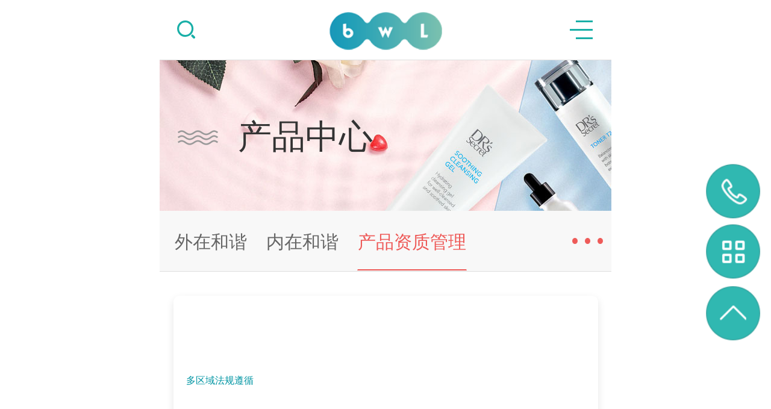

--- FILE ---
content_type: text/html; charset=utf-8
request_url: https://bwlchina.com/cpzlgltx.html
body_size: 7836
content:
<!DOCTYPE html>
<html>
<head>
    <title>产品质量管理体系 - 全美世界（中国）官方网站</title>
    <meta http-equiv="Content-Type" content="text/html; charset=utf-8" />
    <meta content="产品质量管理体系" name="keywords" />
    <meta content="4" name="description" />
    <meta content="2023 &#169; Copyright. 全美世界日用品有限公司" name="copyright" />
    <meta content="全美世界日用品有限公司" name="author" />
	<meta name="format-detection" content="telephone=no" />
    <meta http-equiv="Cache-Control" content="no-transform" />
    <meta http-equiv="Cache-Control" content="no-siteapp" />
    <link rel="stylesheet" href="/plugins/template/yizhu/pc/css/reset.css" />
    <link rel="stylesheet" href="/plugins/template/yizhu/pc/css/index.css" />
	<link rel="stylesheet" href="/plugins/template/yizhu/pc/css/aos.css" />
	<link rel="stylesheet" href="/plugins/template/yizhu/pc/css/swiper.min.css" />
	<link rel="stylesheet" href="/plugins/template/yizhu/pc/css/jquery.validator.css" />
    <link rel="stylesheet" href="/plugins/template/yizhu/pc/css/common.css" />
    <link rel="Shortcut Icon" href="/Upload/Template/yizhu/SiteConfigPhoto/Original/202003/33798394-a9c2-43ad-8732-313b3b3a9e74.png" type="image/x-icon">
    <script type="text/javascript" src="/plugins/template/yizhu/pc/js/jquery.min.js"></script>
    <script src="/plugins/template/yizhu/pc/js/jquery-1.8.3.min.js"></script>
	<script src="/plugins/template/yizhu/pc/js/aos.js"></script>
	<script type="text/javascript" src="/plugins/template/yizhu/pc/js/jquery.validator.js"></script>
	<!--[if lt IE 9]>
      <script src="https://cdn.jsdelivr.net/npm/html5shiv@3.7.3/dist/html5shiv.min.js"></script>
      <script src="https://cdn.jsdelivr.net/npm/respond.js@1.4.2/dest/respond.min.js"></script>
    <![endif]-->
	
    <!--[if lt IE 9]>
      <script src="/plugins/template/yizhu/pc/js/respond.min.js" type="text/javascript" charset="utf-8"></script>
    <![endif]-->
    <script>
	    $(function () {
	        if (navigator.appName == "Microsoft Internet Explorer" && navigator.appVersion.split(";")[1].replace(/[ ]/g, "") == "MSIE6.0") {
	            window.location.href = "/ie6.html"
	        }
	        else if (navigator.appName == "Microsoft Internet Explorer" && navigator.appVersion.split(";")[1].replace(/[ ]/g, "") == "MSIE7.0") {
	            window.location.href = "/ie6.html"
	        }
	        else if (navigator.appName == "Microsoft Internet Explorer" && navigator.appVersion.split(";")[1].replace(/[ ]/g, "") == "MSIE8.0") {
	            window.location.href = "/ie6.html"
	        }
	        else if (navigator.appName == "Microsoft Internet Explorer" && navigator.appVersion.split(";")[1].replace(/[ ]/g, "") == "MSIE9.0") {
	            window.location.href = "/ie6.html"
	        }
	        else if (navigator.appName == "Microsoft Internet Explorer" && navigator.appVersion.split(";")[1].replace(/[ ]/g, "") == "MSIE10.0") {
	            window.location.href = "/ie6.html"
	        }
	        else if (navigator.appName == "Microsoft Internet Explorer" && navigator.appVersion.split(";")[1].replace(/[ ]/g, "") == "MSIE11.0") {
	            window.location.href = "/ie6.html"
	        }
	    });
    </script>
    
	<script>
     var host = window.location.host;
     var hrefs = window.location.href;
     var system = {
         win: false,
         mac: false,
         xll: false
     };
     //检测平台
     var p = navigator.platform;
     system.win = p.indexOf("Win") == 0;
     system.mac = p.indexOf("Mac") == 0;
     system.x11 = (p == "X11") || (p.indexOf("Linux") == 0);
     if (system.win || system.mac || system.xll) {
     } else {
         
	if(hrefs.indexOf("http://") != -1){
           var urlsprit = hrefs.replace("http://" + host, "");
         var ua = navigator.userAgent.toLowerCase();
	  if (/ipad/i.test(ua)) {
         } else {
             window.location.href = "http://" + host + "/mobile" + urlsprit;
         }	
        }else{
          var urlsprit = hrefs.replace("https://" + host, "");
         var ua = navigator.userAgent.toLowerCase();
          if (/ipad/i.test(ua)) {
         } else {
             window.location.href = "https://" + host + "/mobile" + urlsprit;
         }
        }
       
         
     }
</script>
</head>
<body   class="common-ny product-ny"  >



	<div class="wwrapper" id="wrapper">
		<!--头部 start-->
		<div class="header_main">
				<div class="header ">
					<a class="fl logo animated flyInLeft delay300" href="/" title="全美世界（中国）官方网站">
						<img src="/Upload/Template/yizhu/SiteConfigPhoto/Original/202108/ae2bcd3e-fee8-4398-b00c-e80d19368f5c.png" alt="全美世界（中国）官方网站" title="全美世界（中国）官方网站" class="img1"></a>
					<div class="search-box quick fr">
						<div class="searcher">
							<span class="butn search_btn"><i class="ico"></i></span>
							<div class="search_main">
								<div class="searchM clearfix">
									<input class="sbtn fr" type="submit" id="SearchSubmit" onclick="return topSearchProduct()">
									<input class="stxt fr" type="text" id="keyWord" name="SearchTxt" placeholder="输入关键词搜索" onfocus="if (value =='请输入关键词搜索'){value =''}" onkeyup="value=value.replace(/[^\a-\z\A-\Z0-9\u4E00-\u9FA5]/g,'')" onpaste="value=value.replace(/[^\a-\z\A-\Z0-9\u4E00-\u9FA5]/g,'')" oncontextmenu="value=value.replace(/[^\a-\z\A-\Z0-9\u4E00-\u9FA5]/g,'')">
								</div>
							</div>
						</div>
					</div>
					<div class="menu-line fr"></div>
					<div class="menu-btn fr" id="nav-toggle">导航</div>
					<div class="fr nav">
						<ul class="list">
							<li class="item "><a href="/" class="hvr-underline-from-center1 ">网站首页<i></i></a></li>
									<li class="subli ">
										<a class="hvr-underline-from-center1 " href="/zjrl.html" title="走进全美">走进全美</a>
									</li>
									<li class="subli hover">
										<a class="hvr-underline-from-center1 hover" href="/cpzx.html" title="产品中心">产品中心</a>
									</li>
								<li class="subli ">
									<a class="hvr-underline-from-center1 " href="/sjtcjljh.html" title="全美公益">全美公益</a>
								</li>
							
						</ul>
					</div>
				</div>
			</div>
		<!--头部 end-->
		
		 <!--主体内容 start-->
		<!--content star-->
<div class="nyWrapper" style="width: 100%">

	<div class="nyTop" style="background:url(/Upload/Template/yizhu/RecommendPhoto/Original/202312/ddb0fc51-280d-46da-ab3b-856d1286938d.jpg) center center no-repeat;padding-bottom: 10.5%; width: 100%;  background-size: cover;  background-repeat: no-repeat; background-position: center center;height: auto;">
						<div class="topTxt w1200">
							<div class="nyTit">
								<h3 class="tit">产品中心</h3>
								<div class="line"></div>
							</div>
						</div>
					</div>

	<!--menu start-->
		<div class="menuer">
			<div class="menu w1200">
			<ul class="list clearfix">
						<li class="item ">
								<a class="nav1" href="/jf.html" title="外在和谐">外在和谐<s></s></a>
							<div class="subMenu clearfix">
								<a href="/jf.html"  title="洁肤"  ><s></s>洁肤</a>
								<a href="/tf.html"  title="调肤"  ><s></s>调肤</a>
								<a href="/hf.html"  title="护肤"  ><s></s>护肤</a>
								<a href="/rf.html"  title="润肤"  ><s></s>润肤</a>
								<a href="/xzjf.html"  title="细致肌肤"  ><s></s>细致肌肤</a>
								<a href="/fh.html"  title="防护"  ><s></s>防护</a>
								<a href="/ybby.html"  title="眼部保养"  ><s></s>眼部保养</a>
								<a href="/tbhh.html"  title="特别呵护"  ><s></s>特别呵护</a>
								<a href="/cb.html"  title="眉唇"  ><s></s>眉唇</a>
								<a href="/jbby.html"  title="颈部保养"  ><s></s>颈部保养</a>
								<a href="/grhh.html"  title="个人呵护"  ><s></s>个人呵护</a>
							</div>
						</li>
						<li class="item ">
								<a class="nav1" href="/wgexl.html" title="内在和谐">内在和谐<s></s></a>
							<div class="subMenu clearfix">
								<a href="/wgexl.html"  title="维格尔"  ><s></s>维格尔</a>
							</div>
						</li>
						<li class="item hover">
								<a class="nav1" href="/cpzlgltx.html" title="产品资质管理">产品资质管理<s></s></a>
							<div class="subMenu clearfix">
								<a href="/cpzlgltx.html"  title="产品质量管理体系"  class="hover"><s></s>产品质量管理体系</a>
								<a href="/cpzzxx.html"  title="产品资质信息"  ><s></s>产品资质信息</a>
								<a href="/cpxxgx.html"  title="产品信息更新"  ><s></s>产品信息更新</a>
								<a href="/rtzl.html"  title="其他资料"  ><s></s>其他资料</a>
							</div>
						</li>
			</ul>
		</div>
		</div>
	<!--menu end-->
	
	<div class="content aboutPage" aos="fade-down" aos-easing="ease" aos-duration="700" aos-once="true">
		<div class="txtcon w1200">
<p>
	<br />
</p>
<p>
	<br />
</p>
<p>
	<span style="font-size:16px;color:#0095a3;">多区域法规遵循</span> 
</p>
<p>
	<br />
</p>
<p>
	<img src="/Upload/Template/yizhu/attached/image/20200314/20200314175420_8249_wm.jpg" alt="" /> 
</p>
<p>
	<br />
</p>
<p>
	<br />
</p>
<p>
	<span style="font-size:16px;color:#0095a3;">生产方标准</span><br />
GMP良好生产规范，国际品质管理标准
</p>
<p>
	<br />
</p>
<p>
	<img src="/Upload/Template/yizhu/attached/image/20200314/20200314175523_7800_wm.jpg" alt="" /> 
</p>
<p>
	<br />
</p>
<p>
	<span style="font-size:16px;color:#0095a3;">新加坡首家化妆品全自动智能工厂</span> 
</p>
<p>
	在全美世界，数码科技的运用不仅限于下游活动，全新的护肤品生产工厂迎来了制造业数码化科技，其中包涵连接机器、协作机器人和一条综合供应链。亦称为“工业4.0”（Industry 4.0）。这些连接机器不仅能提高生产力和增加营业额与盈利，它们也融合并提升我们的供应链，令集团可以大量生产和提供定制服务
</p>
<p>
	<br />
</p>
<p>
	<br />
</p>
<p>
	<img src="/Upload/Template/yizhu/attached/image/20210422/20210422100008_0940.png" width="600" height="567" alt="" />
</p>        </div>
	</div>
</div>
<!--content end-->
		<!--主体内容 end-->

		 <!--网站底部 start-->
			<div class="footM">
				<div class="footer w1200 clearfix">
					<div class="contact w1200 clearfix">
						<div class="left">
							<h3 class="ctit">友情链接</h3>
							<div class="flinks">
								<ul class="list clearfix">
										<li class="item">
											<a href="https://www.nmpa.gov.cn/" title="国家药品监督管理局" target="_blank">国家药品监督管理局</a>
											<s class="line"></s>
										</li>
										<li class="item">
											<a href="http://www.samr.gov.cn/zw/" title="国家市场监管总局" target="_blank">国家市场监管总局</a>
											<s class="line"></s>
										</li>
										<li class="item">
											<a href="http://txjy.syggs.mofcom.gov.cn " title="商业特许经营信息管理" target="_blank">商业特许经营信息管理</a>
											<s class="line"></s>
										</li>
								</ul>
							</div>
							<!--<div class="btns clearfix">
								<div class="bt">
									<a class="more-info" href="/system.html">电子签约入口</a>									
								</div>
							</div>-->
						</div>
						<div class="middle">
							<h3 class="ctit">网站导航</h3>
							<div class="bottom_nav">
								<ul class="list">
								<li class="item">
									<a href="/" title="网站首页">网站首页</a>
								</li>
									<li class="item">
										<a href="/zjrl.html" title="走进全美">走进全美</a>
									</li>
									<li class="item">
										<a href="/cpzx.html" title="产品中心">产品中心</a>
									</li>
									<li class="item">
										<a href="/ryyw.html" title="动态资讯">动态资讯</a>
									</li>
									<li class="item">
										<a href="/jysz.html" title="生活馆">生活馆</a>
									</li>
									<li class="item">
										<a href="/px.html" title="全美课堂">全美课堂</a>
									</li>
									<li class="item">
										<a href="/sjtcjljh.html" title="全美公益">全美公益</a>
									</li>
									<li class="item">
										<a href="/fwlc.html" title="客服中心">客服中心</a>
									</li>
									<li class="item">
										<a href="/xzlogon.html" title="下载中心">下载中心</a>
									</li>
								</ul>
							</div>
						</div>
						<div class="right">
							<h3 class="ctit">二维码</h3>
							<div class="ewm">
								<img src="/Upload/Template/yizhu/SiteConfigPhoto/Original/202003/ff0ed443-116d-4e54-b9e9-9bb5baded2fa.png" alt="" title="" />
							</div>
						</div>
					</div>
				</div>
				<div class="bottom_copy1">
					<div class="copyright w1200 clearfix">
						<div class="left">
							<span>2023 &#169; Copyright. 全美世界日用品有限公司</span>
							<em></em>
							<span><a href="https://beian.miit.gov.cn" target="_blank">湘ICP备20004409号</a></span>
							<em></em>
							<span><a href="/yyzz.html" title="营业执照" target="_blank">营业执照查询</a></span>
							<em></em>
							<span><a href="/yszc.html" title="网站说明" target="_blank">网站说明</a></span>
							<em></em>
							<span><a href="/yszc1.html" title="隐私政策" target="_blank">隐私政策和用户协议</a></span>
							<em></em>

							<span><a href="/map">网站地图</a></span>
							<em></em>
							<span><script type="text/javascript" src="https://s4.cnzz.com/z_stat.php?id=1278646640&web_id=1278646640"></script></span>
<em></em>
<span><a target="_blank" href="" style="display:inline-block;text-decoration:none;height:20px;line-height:20px;"><img src="/plugins/template/yizhu/pc/images/ga.png" style="float:left;"/>湘公网安备 43010402000905号</a></span>
						</div>
					</div>
				</div>
			</div>
		 <!--网站底部 end-->
		
	</div>

    
    <!--<script>window._bd_share_config={"common":{"bdSnsKey":{},"bdText":"","bdMini":"2","bdMiniList":false,"bdPic":""},"slide":{"type":"slide","bdImg":"6","bdPos":"left","bdTop":"100"},"image":{"viewList":["qzone","tsina","tqq","renren","weixin"],"viewText":"分享到：","viewSize":"16"},"selectShare":{"bdContainerClass":null,"bdSelectMiniList":["qzone","tsina","tqq","renren","weixin"]}};with(document)0[(getElementsByTagName("head")[0]||body).appendChild(createElement("script")).src="http://bdimg.share.baidu.com/static/api/js/share.js?v=89860593.js?cdnversion="+~(-new Date()/36e5)];</script>-->
	
		<!--侧边导航-->
		<div id="navigation" class="navigation" role="navigation">
			<span class="toggle"></span>
			<div class="g_navbox">
				<ul class="g_nav">
					<li class="g_navitm">
						<a class="g_navname" href="/zjrl.html" id="">走进全美
						</a>		
						<i class="fa fa-right"></i>	
							<div class="g_navej">
								<dl class="g_navejbox">
											<dd class="g_ejitm"><a href="/cbrjy.html" title="创办人" >创办人</a></dd>
											<dd class="g_ejitm"><a href="/about.html" title="企业简介" >企业简介</a></dd>
											<dd class="g_ejitm"><a href="/zjrl.html#introduce" title="企业文化" >企业文化</a></dd>
											<dd class="g_ejitm"><a href="/zjrl.html#background" title="企业背景" >企业背景</a></dd>
								</dl>
							</div>
					</li>
					<li class="g_navitm">
						<a class="g_navname" href="/cpzx.html" id="hover2">产品中心
						</a>		
						<i class="fa fa-right"></i>	
							<div class="g_navej">
								<dl class="g_navejbox">
											<dd class="g_ejitm"><a href="/jf.html" title="外在和谐" >外在和谐</a></dd>
											<dd class="g_ejitm"><a href="/wgexl.html" title="内在和谐" >内在和谐</a></dd>
											<dd class="g_ejitm"><a href="/cpzlgltx.html" title="产品资质管理" >产品资质管理</a></dd>
								</dl>
							</div>
					</li>
					<li class="g_navitm">
						<a class="g_navname" href="/ryyw.html" id="">动态资讯
						</a>		
						<i class="fa fa-right"></i>	
							<div class="g_navej">
								<dl class="g_navejbox">
											<dd class="g_ejitm"><a href="/ryyw.html" title="企业要闻" >企业要闻</a></dd>
											<dd class="g_ejitm"><a href="/schd.html" title="市场活动" >市场活动</a></dd>
											<dd class="g_ejitm"><a href="/rytg.html" title="企业通告" >企业通告</a></dd>
								</dl>
							</div>
					</li>
					<li class="g_navitm">
						<a class="g_navname" href="/jysz.html" id="">生活馆
						</a>		
						<i class="fa fa-right"></i>	
							<div class="g_navej">
								<dl class="g_navejbox">
											<dd class="g_ejitm"><a href="/jysz.html" title="经营规范" >经营规范</a></dd>
											<dd class="g_ejitm"><a href="/shgxx.html" title="生活馆信息" >生活馆信息</a></dd>
											<dd class="g_ejitm"><a href="/cphx.html" title="产品花絮" >产品花絮</a></dd>
								</dl>
							</div>
					</li>
					<li class="g_navitm">
						<a class="g_navname" href="/px.html" id="">全美课堂
						</a>		
						<i class="fa fa-right"></i>	
							<div class="g_navej">
								<dl class="g_navejbox">
											<dd class="g_ejitm"><a href="/px.html" title="iKASH培训" >iKASH培训</a></dd>
											<dd class="g_ejitm"><a href="/kcfb.html" title="课程风采" >课程风采</a></dd>
											<dd class="g_ejitm"><a href="/cpjxkc.html" title="产品教学课程" >产品教学课程</a></dd>
								</dl>
							</div>
					</li>
					<li class="g_navitm">
						<a class="g_navname" href="/sjtcjljh.html" id="">全美公益
						</a>		
						<i class="fa fa-right"></i>	
							<div class="g_navej">
								<dl class="g_navejbox">
											<dd class="g_ejitm"><a href="/sjtcjljh.html" title="世界童窗交流计划" >世界童窗交流计划</a></dd>
											<dd class="g_ejitm"><a href="/rlxwxx.html" title="全美希望小学" >全美希望小学</a></dd>
											<dd class="g_ejitm"><a href="/gydt.html" title="公益动态" >公益动态</a></dd>
								</dl>
							</div>
					</li>
					<li class="g_navitm">
						<a class="g_navname" href="/fwlc.html" id="">客服中心
						</a>		
						<i class="fa fa-right"></i>	
							<div class="g_navej">
								<dl class="g_navejbox">
											<dd class="g_ejitm"><a href="/fwlc.html" title="售后服务" >售后服务</a></dd>
											<dd class="g_ejitm"><a href="/wltg.html" title="物流服务" >物流服务</a></dd>
								</dl>
							</div>
					</li>
					<li class="g_navitm">
						<a class="g_navname" href="/xzlogon.html" id="">下载中心
						</a>		
						<i class="fa fa-right"></i>	
							<div class="g_navej">
								<dl class="g_navejbox">
											<dd class="g_ejitm"><a href="/sp.html" title="视频" >视频</a></dd>
											<dd class="g_ejitm"><a href="/tp.html" title="图片" >图片</a></dd>
											<dd class="g_ejitm"><a href="/cpzz.html" title="产品资质" >产品资质</a></dd>
											<dd class="g_ejitm"><a href="/xp.html" title="新品" >新品</a></dd>
											<dd class="g_ejitm"><a href="/xzllh.html" title="皙之密至尊" >皙之密至尊</a></dd>
											<dd class="g_ejitm"><a href="/wgedzkc.html" title="维格尔电子课程" >维格尔电子课程</a></dd>
								</dl>
							</div>
					</li>
				</ul>
			</div>
			<div class="g_navfoot">
				<div class="g_inp clearfix">
					<input class="g_inptext" type="text" id="J-Global-SearchTxt" value="请输入关键词搜索" onfocus="if (value =='请输入关键词搜索'){value =''}" onblur="if (value ==''){value='请输入关键词搜索'}" onkeyup="value=value.replace(/[^\a-\z\A-\Z0-9\u4E00-\u9FA5]/g,'')" onpaste="value=value.replace(/[^\a-\z\A-\Z0-9\u4E00-\u9FA5]/g,'')" oncontextmenu="value=value.replace(/[^\a-\z\A-\Z0-9\u4E00-\u9FA5]/g,'')">
					<input class="g_inpbtn fr" type="button" id="J-Global-SearchSubmit">
				</div>
				<div class="g_conter">
					<p class="g_conitm">联系我们</p>
					<p class="g_conitm">服务热线  400-0063-663</p>
				</div>
				<div class="g_conioc clearfix">
					<div class="g_conioctm g_conioctmb fl w_gbnm">
						<div class="g_conioctmig">
							<img src="/plugins/template/yizhu/pc/images/g_wxb.png">
						</div>
						<p>微信公众号</p>
						<!-- 微信二维码弹窗 -->
						<div class="tan" style="display: none; height: 85px; padding-top: 0px; margin-top: 0px; padding-bottom: 0px; margin-bottom: 0px;">
							<img src="/Upload/Template/yizhu/SiteConfigPhoto/Original/202003/ff0ed443-116d-4e54-b9e9-9bb5baded2fa.png" />
						</div>
					</div>
				</div>
			</div>
		</div>

		<div class="fix_top" id="top"></div>
	
	<!--全局js start-->
	<script src="/plugins/template/yizhu/pc/js/jquery-1.8.3.min.js"></script>
    <script src="/plugins/template/yizhu/pc/js/jquery.SuperSlide.2.1.1.js"></script>
	<script type="text/javascript" src="/plugins/template/yizhu/pc/js/pic_tab.js"></script>
	<script src="/plugins/template/yizhu/pc/js/common.js"></script>
	<!--全局js end-->
	<script type="text/javascript">
		AOS.init({
		  offset: 200,
		  duration: 600,
		  easing: 'ease-in-sine',
		  delay: 100,
		});
	</script>
	
	<script type="text/javascript">
		$(document).keydown(function (event) {
        event = event || window.event || arguments.callee.caller.arguments[0];
        if (event.keyCode == 13 && $('#keyWord').is(':focus')) {
          //  $("#J-Global-SearchSubmit").trigger("click");
            topSearchProduct();
        }
    });
	
	var searchVa = $("#keyWord").val();
		$("#keyWord").focus(function () {
			if ($(this).val() == searchVa) {
			$(this).val("");
		}
		}).blur(function () {
			if ($(this).val() == "") {
			$(this).val(searchVa);
		}
		});
		var deafult = $.trim($('#keyWord').val());
		function topSearchProduct() {
		var _kw = $.trim($('#keyWord').val());
		console.log(_kw);
		if (_kw != '' && _kw != deafult) {
		//20为分页条数
		window.location.href = '/searchresults/' + _kw + '/{}/1/20';
		} else {
			alert("请输入关键字");
			$("#keyWord").focus();
		}
	}
	</script>
</body>
</html>

--- FILE ---
content_type: text/html; charset=utf-8
request_url: https://bwlchina.com/mobile/cpzlgltx.html
body_size: 6518
content:
<!DOCTYPE html>
<html lang="zh-cn">
<head>
    <meta charset="utf-8" />
    <meta name="viewport" content="width=device-width, initial-scale=1.0, minimum-scale=1.0, maximum-scale=1.0, user-scalable=no, minimal-ui" />
    <meta name="format-detection" content="telephone=no" />
    <title>产品质量管理体系 - 全美世界（中国）官方网站</title>
    <meta content="产品质量管理体系" name="keywords" />
    <meta content="4" name="description" />
    <meta content="2023 &#169; Copyright. 全美世界日用品有限公司" name="copyright" />
    <meta content="全美世界日用品有限公司" name="author" />
	<link rel="stylesheet" href="/plugins/template/yizhu/mobile/css/swiper.min.css" /> 
	<link rel="stylesheet" href="/plugins/template/yizhu/mobile/css/reset.css"/>
	<link rel="stylesheet" href="/plugins/template/yizhu/mobile/css/index.css"/>
	<link rel="stylesheet" href="/plugins/template/yizhu/mobile/css/common.css"/>
    <script type="text/javascript" src="/plugins/template/yizhu/mobile/js/autoFontsize.min.js"></script>
    <script type="text/javascript" src="/plugins/template/yizhu/mobile/js/jquery.min-2.1.4.js"></script>
	<script type="text/javascript" src="/plugins/template/yizhu/mobile/js/jquery.validator.js"></script>
    <link rel="Shortcut Icon" href="/Upload/Template/yizhu/SiteConfigPhoto/Original/202003/33798394-a9c2-43ad-8732-313b3b3a9e74.png" type="image/x-icon">
    
</head>
<body class="fp-viewing-page2 ny">
	<div id="sitecontent">
	<div class="head_main">
			<div id="logo" class="animated fadeInUp">
				<a title="全美世界（中国）官方网站" href="/mobile">
				<img src="/Upload/Template/yizhu/SiteConfigPhoto/Original/202101/a663722d-8a13-4d52-a241-19495d52e21f.png" title="全美世界（中国）官方网站" alt="全美世界（中国）官方网站" class="img1" />
				<img src="/Upload/Template/yizhu/SiteConfigPhoto/Original/202101/a663722d-8a13-4d52-a241-19495d52e21f.png" title="全美世界（中国）官方网站" alt="全美世界（中国）官方网站" class="img2" /></a>
			</div>
			<div class="search">
				<i class="icon"></i>
			</div>
			<div id="openlc" class="fl btn icon"></div>
			<form class="tsearch" id="tsearch">
				<div class="index_search">
					<input type="text" name="" id="keyWord" value="请输入关键词搜索" onfocus="if (value =='请输入关键词搜索'){value =''}" onblur="if (value ==''){value='请输入关键词搜索'}" onkeyup="value=value.replace(/[^\a-\z\A-\Z0-9\u4E00-\u9FA5]/g,'')" onpaste="value=value.replace(/[^\a-\z\A-\Z0-9\u4E00-\u9FA5]/g,'')" oncontextmenu="value=value.replace(/[^\a-\z\A-\Z0-9\u4E00-\u9FA5]/g,'')">
					<input type="button" class="a" onclick="return topSearchUnit()" value="搜 索">
				</div>
			</form>
			<div class="sub-nav" id="ShowChannel">
				<div class="sub-con">
					<div class="sub-top">
						<div id="logo" class="animated fadeInUp">
							<a title="全美世界（中国）官方网站" href="/mobile">
								<img src="/Upload/Template/yizhu/SiteConfigPhoto/Original/202101/a663722d-8a13-4d52-a241-19495d52e21f.png" title="全美世界（中国）官方网站" alt="全美世界（中国）官方网站" class="img" />
							</a>
						</div>
						<div class="search">
							<i class="icon"></i>
						</div>
						<div class="close"><i></i></div>
					</div>
					<div class="sub-bottom">
						<ul class="list">
							<li>
								<a href="/mobile" title="全美世界（中国）官方网站">网站首页</a>
							</li>
								<li>
									<a href="/mobile/zjrl.html" title=走进全美>走进全美</a>
								</li>
								<li>
									<a href="/mobile/cpzx.html" title=产品中心>产品中心</a>
								</li>
								<li>
									<a href="/mobile/ryyw.html" title=动态资讯>动态资讯</a>
								</li>
								<li>
									<a href="/mobile/jysz.html" title=生活馆>生活馆</a>
								</li>
								<li>
									<a href="/mobile/px.html" title=全美课堂>全美课堂</a>
								</li>
								<li>
									<a href="/mobile/sjtcjljh.html" title=全美公益>全美公益</a>
								</li>
								<li>
									<a href="/mobile/fwlc.html" title=客服中心>客服中心</a>
								</li>
								<li>
									<a href="/mobile/xzlogon.html" title=下载中心>下载中心</a>
								</li>
						</ul>
					</div>
				</div>
			</div>
		</div>	
	
   
    <!--网站导航 end-->

    <!--主体内容 start-->
    <section class="ny-wrapper">

	<div class="ny-top" style="background:url(/Upload/Template/yizhu/RecommendPhoto/Original/202308/195306b4-59de-4c66-af08-0b4d0d01461a.jpg) no-repeat center center;background-size:cover;">
		<div class="ny-tit">
			<h3 class="tit">产品中心</h3>
		</div>
	</div>
    <!--menu start-->
	<section class="menu">
	<ul class="list clearfix">
						<li class="item ">
								<a class="nav1" href="/mobile/jf.html" title="外在和谐">外在和谐<s></s></a>
							
						</li>
						<li class="item ">
								<a class="nav1" href="/mobile/wgexl.html" title="内在和谐">内在和谐<s></s></a>
							
						</li>
						<li class="item hover">
								<a class="nav1" href="/mobile/cpzlgltx.html" title="产品资质管理">产品资质管理<s></s></a>
							
						</li>
			</ul>

			<s class="showMenu trans" id="showMenu"></s>			<div class="subMenuBox clearfix">
							<div class="subMenu clearfix">
								<a  href="/mobile/cpzlgltx.html"  title="产品质量管理体系"  class="on">产品质量管理体系</a>
								<a  href="/mobile/cpzzxx.html"  title="产品资质信息"  >产品资质信息</a>
								<a  href="/mobile/cpxxgx.html"  title="产品信息更新"  >产品信息更新</a>
								<a  href="/mobile/rtzl.html"  title="其他资料"  >其他资料</a>
							</div>
				
			</div>
	</section>
	<!--menu end-->
<div class="content aboutPage">
 <div class="txtcon"><p>
	<br />
</p>
<p>
	<br />
</p>
<p>
	<span style="font-size:16px;color:#0095a3;">多区域法规遵循</span> 
</p>
<p>
	<br />
</p>
<p>
	<img src="/Upload/Template/yizhu/attached/image/20200314/20200314175420_8249_wm.jpg" alt="" /> 
</p>
<p>
	<br />
</p>
<p>
	<br />
</p>
<p>
	<span style="font-size:16px;color:#0095a3;">生产方标准</span><br />
GMP良好生产规范，国际品质管理标准
</p>
<p>
	<br />
</p>
<p>
	<img src="/Upload/Template/yizhu/attached/image/20200314/20200314175523_7800_wm.jpg" alt="" /> 
</p>
<p>
	<br />
</p>
<p>
	<span style="font-size:16px;color:#0095a3;">新加坡首家化妆品全自动智能工厂</span> 
</p>
<p>
	在全美世界，数码科技的运用不仅限于下游活动，全新的护肤品生产工厂迎来了制造业数码化科技，其中包涵连接机器、协作机器人和一条综合供应链。亦称为“工业4.0”（Industry 4.0）。这些连接机器不仅能提高生产力和增加营业额与盈利，它们也融合并提升我们的供应链，令集团可以大量生产和提供定制服务
</p>
<p>
	<br />
</p>
<p>
	<br />
</p>
<p>
	<img src="/Upload/Template/yizhu/attached/image/20210422/20210422100008_0940.png" width="600" height="567" alt="" />
</p></div> </div>

</section>
    <!--主体内容 end-->

    <!--网站底部 start-->
    <div class="tools">
        <a class="telfix" href="tel:400-0063-663"></a>
        <section class="openNav" id="openNav"></section>
        <section class="g-top"></section>
    </div>

    <section class="g_wximg" id="g_wximg">
        <div class="bdtel">
            <div class="upIn">
                <img src="/Upload/Template/yizhu/SiteConfigPhoto/Original/202003/ff0ed443-116d-4e54-b9e9-9bb5baded2fa.png" alt="微信客服二维码" title="微信客服二维码">
                <p>扫一扫加好友咨询</p>
            </div>
        </div>
        <span class="close icon"></span>
        <div class="bga"></div>
    </section>
	
	<div class="common_footer ">
			<div class="footerM">
				<div class="links">
					<h3 class="ltit">友情链接</h3>
					<ul class="list clearfix">
							<li class="item">
								<a href="https://www.nmpa.gov.cn/" title="国家药品监督管理局">国家药品监督管理局</a>
								<s class="line"></s>
							</li>
							<li class="item">
								<a href="http://www.samr.gov.cn/zw/" title="国家市场监管总局">国家市场监管总局</a>
								<s class="line"></s>
							</li>
							<li class="item">
								<a href="http://txjy.syggs.mofcom.gov.cn " title="商业特许经营信息管理">商业特许经营信息管理</a>
								<s class="line"></s>
							</li>
					</ul>
				</div>
				<!--<a class="online_sign" href="/mobile/system.html">电子签约入口</a>-->
				<div class="bottom_copy">
					<div class="copy">
						<p class="p1">2023 &#169; Copyright. 全美世界日用品有限公司<em></em><span><a href="/mobile/yszc1.html" title="隐私政策" target="_blank">隐私政策</a></span></p>
						<p class="p2"><span><a href="http://beian.miit.gov.cn/" title="" target="_blank">湘ICP备20004409号</a></span><em></em><a href="/mobile/yyzz.html" id="Btn14">营业执照查询</a><em></em><span>技术支持:<a href="http://z.hnjing.com/mobile">竞网智赢</a></span><em></em><span><script type="text/javascript" src="https://s4.cnzz.com/z_stat.php?id=1278646640&web_id=1278646640"></script></span></p>
					</div>
				</div>
			</div>
		</div>
			
			<div id="bgmask" class="iPage hide"></div>
	</div>
			
    <!--网站底部 end-->
	
	<div id="leftcontrol" class="vhidden">
			<ul id="nav">
				<li>
					<div id="closelc" class="fr btn hide">
						<div class="lcbody">
							<div class="lcitem top">	
								<div class="rect top"></div>		
							</div>
							<div class="lcitem bottom">
								<div class="rect bottom"></div>
							</div>
						</div>
					</div>
				</li>
				<li class="navitem">
						<a class="transform" href="/mobile">
							<span class="circle transform"></span>
							网站首页
						</a>
				</li>
					<li class="navitem"  class="li1">
						<a class="a1" class="transform" href="/mobile/zjrl.html">
							<span class="circle transform"></span>
							走进全美
						</a>
								<span class="more">
								<span class="h"></span>
								<span class="h v transform"></span>
								</span>
												<ul class="subnav transform ul1" data-height="auto">
									<li class="li1"> 
										<a class="aa1" href="/mobile/cbrjy.html" title="创办人">
											<i class="fa fa-angle-right"></i>
											创办人
										</a>		
									</li>		 
									<li class="li1"> 
										<a class="aa1" href="/mobile/about.html" title="企业简介">
											<i class="fa fa-angle-right"></i>
											企业简介
										</a>		
									</li>		 
									<li class="li1"> 
										<a class="aa1" href="/mobile/culture.html" title="企业文化">
											<i class="fa fa-angle-right"></i>
											企业文化
										</a>		
									</li>		 
									<li class="li1"> 
										<a class="aa1" href="/mobile/rybj.html" title="企业背景">
											<i class="fa fa-angle-right"></i>
											企业背景
										</a>		
									</li>		 
									<li class="li1"> 
										<a class="aa1" href="/mobile/fbsjy.html" title="范博士">
											<i class="fa fa-angle-right"></i>
											范博士
										</a>		
									</li>		 
							</ul>
					</li>
					<li class="navitem"  class="li2">
						<a class="a2" class="transform" href="/mobile/cpzx.html">
							<span class="circle transform"></span>
							产品中心
						</a>
								<span class="more">
								<span class="h"></span>
								<span class="h v transform"></span>
								</span>
												<ul class="subnav transform ul2" data-height="auto">
									<li class="li2"> 
										<a class="aa2" href="/mobile/jf.html" title="外在和谐">
											<i class="fa fa-angle-right"></i>
											外在和谐
										</a>		
									</li>		 
									<li class="li2"> 
										<a class="aa2" href="/mobile/wgexl.html" title="内在和谐">
											<i class="fa fa-angle-right"></i>
											内在和谐
										</a>		
									</li>		 
									<li class="li2"> 
										<a class="aa2" href="/mobile/cpzlgltx.html" title="产品资质管理">
											<i class="fa fa-angle-right"></i>
											产品资质管理
										</a>		
									</li>		 
							</ul>
					</li>
					<li class="navitem"  class="li3">
						<a class="a3" class="transform" href="/mobile/ryyw.html">
							<span class="circle transform"></span>
							动态资讯
						</a>
								<span class="more">
								<span class="h"></span>
								<span class="h v transform"></span>
								</span>
												<ul class="subnav transform ul3" data-height="auto">
									<li class="li3"> 
										<a class="aa3" href="/mobile/ryyw.html" title="企业要闻">
											<i class="fa fa-angle-right"></i>
											企业要闻
										</a>		
									</li>		 
									<li class="li3"> 
										<a class="aa3" href="/mobile/schd.html" title="市场活动">
											<i class="fa fa-angle-right"></i>
											市场活动
										</a>		
									</li>		 
									<li class="li3"> 
										<a class="aa3" href="/mobile/rytg.html" title="企业通告">
											<i class="fa fa-angle-right"></i>
											企业通告
										</a>		
									</li>		 
							</ul>
					</li>
					<li class="navitem"  class="li4">
						<a class="a4" class="transform" href="/mobile/jysz.html">
							<span class="circle transform"></span>
							生活馆
						</a>
								<span class="more">
								<span class="h"></span>
								<span class="h v transform"></span>
								</span>
												<ul class="subnav transform ul4" data-height="auto">
									<li class="li4"> 
										<a class="aa4" href="/mobile/jysz.html" title="经营规范">
											<i class="fa fa-angle-right"></i>
											经营规范
										</a>		
									</li>		 
									<li class="li4"> 
										<a class="aa4" href="/mobile/shgxx.html" title="生活馆信息">
											<i class="fa fa-angle-right"></i>
											生活馆信息
										</a>		
									</li>		 
									<li class="li4"> 
										<a class="aa4" href="/mobile/cphx.html" title="产品花絮">
											<i class="fa fa-angle-right"></i>
											产品花絮
										</a>		
									</li>		 
							</ul>
					</li>
					<li class="navitem"  class="li5">
						<a class="a5" class="transform" href="/mobile/px.html">
							<span class="circle transform"></span>
							全美课堂
						</a>
								<span class="more">
								<span class="h"></span>
								<span class="h v transform"></span>
								</span>
												<ul class="subnav transform ul5" data-height="auto">
									<li class="li5"> 
										<a class="aa5" href="/mobile/px.html" title="iKASH培训">
											<i class="fa fa-angle-right"></i>
											iKASH培训
										</a>		
									</li>		 
									<li class="li5"> 
										<a class="aa5" href="/mobile/kcfb.html" title="课程风采">
											<i class="fa fa-angle-right"></i>
											课程风采
										</a>		
									</li>		 
									<li class="li5"> 
										<a class="aa5" href="/mobile/cpjxkc.html" title="产品教学课程">
											<i class="fa fa-angle-right"></i>
											产品教学课程
										</a>		
									</li>		 
							</ul>
					</li>
					<li class="navitem"  class="li6">
						<a class="a6" class="transform" href="/mobile/sjtcjljh.html">
							<span class="circle transform"></span>
							全美公益
						</a>
								<span class="more">
								<span class="h"></span>
								<span class="h v transform"></span>
								</span>
												<ul class="subnav transform ul6" data-height="auto">
									<li class="li6"> 
										<a class="aa6" href="/mobile/sjtcjljh.html" title="世界童窗交流计划">
											<i class="fa fa-angle-right"></i>
											世界童窗交流计划
										</a>		
									</li>		 
									<li class="li6"> 
										<a class="aa6" href="/mobile/rlxwxx.html" title="全美希望小学">
											<i class="fa fa-angle-right"></i>
											全美希望小学
										</a>		
									</li>		 
									<li class="li6"> 
										<a class="aa6" href="/mobile/gydt.html" title="公益动态">
											<i class="fa fa-angle-right"></i>
											公益动态
										</a>		
									</li>		 
							</ul>
					</li>
					<li class="navitem"  class="li7">
						<a class="a7" class="transform" href="/mobile/fwlc.html">
							<span class="circle transform"></span>
							客服中心
						</a>
								<span class="more">
								<span class="h"></span>
								<span class="h v transform"></span>
								</span>
												<ul class="subnav transform ul7" data-height="auto">
									<li class="li7"> 
										<a class="aa7" href="/mobile/fwlc.html" title="售后服务">
											<i class="fa fa-angle-right"></i>
											售后服务
										</a>		
									</li>		 
									<li class="li7"> 
										<a class="aa7" href="/mobile/wltg.html" title="物流服务">
											<i class="fa fa-angle-right"></i>
											物流服务
										</a>		
									</li>		 
							</ul>
					</li>
					<li class="navitem"  class="li8">
						<a class="a8" class="transform" href="/mobile/xzlogon.html">
							<span class="circle transform"></span>
							下载中心
						</a>
								<span class="more">
								<span class="h"></span>
								<span class="h v transform"></span>
								</span>
												<ul class="subnav transform ul8" data-height="auto">
									<li class="li8"> 
										<a class="aa8" href="/mobile/sp.html" title="视频">
											<i class="fa fa-angle-right"></i>
											视频
										</a>		
									</li>		 
									<li class="li8"> 
										<a class="aa8" href="/mobile/tp.html" title="图片">
											<i class="fa fa-angle-right"></i>
											图片
										</a>		
									</li>		 
									<li class="li8"> 
										<a class="aa8" href="/mobile/cpzz.html" title="产品资质">
											<i class="fa fa-angle-right"></i>
											产品资质
										</a>		
									</li>		 
									<li class="li8"> 
										<a class="aa8" href="/mobile/xp.html" title="新品">
											<i class="fa fa-angle-right"></i>
											新品
										</a>		
									</li>		 
									<li class="li8"> 
										<a class="aa8" href="/mobile/xzllh.html" title="皙之密至尊">
											<i class="fa fa-angle-right"></i>
											皙之密至尊
										</a>		
									</li>		 
									<li class="li8"> 
										<a class="aa8" href="/mobile/wgedzkc.html" title="维格尔电子课程">
											<i class="fa fa-angle-right"></i>
											维格尔电子课程
										</a>		
									</li>		 
							</ul>
					</li>
			</ul>
		</div>
	
	
    <!--客服 start-->
    
	<!--全局引入js start-->
    <script type="text/javascript" src="/plugins/template/yizhu/mobile/js/TouchSlide.1.1.js" ></script>
	<script type="text/javascript" src="/plugins/template/yizhu/mobile/js/swiper.min.js"></script>
    <script type="text/javascript" src="/plugins/template/yizhu/mobile/js/app.js"></script>
    <!--全局引入js end-->
	<script type="text/javascript">
	function topSearchProduct() {
        var _kw = $.trim($('#keyWord').val());
        if (_kw != '' && _kw != '请输入关键词搜索') {
            //20为分页条数
            window.location.href = '/mobile/searchresults/' + _kw + '/0/1/20';
        } else {
            alert("请输入搜索关键字");
            $("#keyWord").focus();
        }
    }
</script>
<script type="text/javascript">
			$('body').on('click', '#__mouseMask', function () { $(this).remove(); $('#bgmask').trigger('tap') });
			$body = $('body');
			$('#openlc').on('click', function() {
				$body.toggleClass('open');
				$("#bgmask").removeClass("hide");
				$("#leftcontrol").toggleClass("vhidden");
				$(this).addClass("hov");
				return false;
			});

			$("#nav .navitem .more").click(function(){
				var $parent = $(this).parent();
				var $a = $(this).parent();
				$subnav = $(this).next();
				if($parent.hasClass("active")){
					$(this).parent().removeClass("active");
					$subnav.height(0);	
				}else{
					$parent.siblings().removeClass("active");
					$parent.siblings().find(".subnav").height(0);
					$subnav.height($subnav.data("height"));
					$(this).parent().addClass("active");
				}	
			})

			$("#bgmask").on("click",function(){
				if($body.hasClass("open")){
					$body.removeClass('open');
					$("#leftcontrol").addClass("vhidden");
					$(this).addClass("hide");
					$("#openlc").removeClass("hov");
				}
			})
		</script>
</body>
</html>


--- FILE ---
content_type: text/css
request_url: https://bwlchina.com/plugins/template/yizhu/pc/css/reset.css
body_size: 2497
content:
@charset 'utf-8';
@font-face {
  font-family: HELVETICANEUELTPRO-THEX;
  src: url("../font/HELVETICANEUELTPRO-THEX.OTF");
  src: url("../font/HELVETICANEUELTPRO-THEX.OTF?#iefix") format("OTF"), 
  	   url("../font/HELVETICANEUELTPRO-THEX.OTF") format("truetype");
 font-family: Microsoft YaHei UI Light;
  src: url("../font/Microsoft YaHei UI Light.ttf");
  src: url("../font/Microsoft YaHei UI Light.ttf?#iefix") format("ttf"), 
  	   url("../font/Microsoft YaHei UI Light.ttf") format("truetype");
}

/*reset css start*/
html{min-width:1200px;font-family:sans-serif}
body{text-align:left;padding:0;margin:0;font:14px;color:#333;font-family:"Microsoft Yahei","Helvetica Neue",Helvetica,Tahoma,sans-serif !important;height:auto;background:#fff;overflow-x:hidden;-webkit-font-smoothing: antialiased;}
div,p,li{word-break:break-all}
div,dl,dt,dd,ul,ol,li,h1,h2,h3,h4,h5,h6,p{padding:0;margin:0}
pre,code,form,fieldset,legend,input,textarea,p,blockquote,th{padding:0;margin:0}
fieldset{border-top-width:0;border-left-width:0;border-bottom-width:0;border-right-width:0}
a,img,iframe{border:0;padding:0;margin:0}
i{font-style:normal}
address,caption,cite,cite,code,dfn,em,th,var{font-weight:normal;font-style:normal}
ul,ol,li{list-style: none;}
caption{text-align:left}
th{text-align:left}
h1,h2,h3,h4,h5,h6{font-weight: normal;font-size:100%}
q:unknown{content:''}
button,input,select,textarea{font-size: 100%;}
table{border-collapse: collapse; border-spacing: 0;}
.por{position:relative}
.poa{position:absolute}
input,textarea,select{font-family:inherit;font-size:100%}
a:link{color:#333;text-decoration:none}
a:visited{color:#333;text-decoration:none}
a:hover{color:#f96b00;text-decoration:none}
.ease,
.ease *{-webkit-transition: all ease 300ms; -moz-transition: all ease 300ms; -ms-transition: all ease 300ms; -o-transition: all ease 300ms; transition: all ease 300ms;}
.noease,
.noease *{-webkit-transition: none; -moz-transition: none; -ms-transition: none; -o-transition: none; transition: none;}
:-moz-placeholder{color: #fff;}
::-moz-placeholder{color: #fff;}
input:-ms-input-placeholder,
textarea:-ms-input-placeholder{color: #fff;}
input::-webkit-input-placeholder,
textarea::-webkit-input-placeholder{color: #fff;}
.fl,.left{float: left;}
.fr,.right{float: right;}
.tac{text-align: center;}
.tar{text-align: right;}
.w1000{width:1000px;margin:0 auto}
/*清除浮动*/
.clear{clear:both;font-size:0;margin:0;padding:0;display:block;_height:0;overflow:hidden}
.clearfix:after{visibility:hidden;display:block;font-size:0;content:" ";clear:both;height:0}
.clearfix{*zoom:1}
.hidden{display:none}
.icon{background-image:url("../images/icon.png");display:inline-block;vertical-align:middle;}
.w1200{width:1200px;margin:0 auto}
/*reset css end*/

/*rightFix*/
.rightFix{width: 48px; position: fixed; right: 1%; top: 50%; margin-top: -110px; z-index: 99;}
.rightFix .ico{width: 48px; height: 48px; display: block; position: relative; overflow: hidden; margin: 0px; transition: all ease 300ms; margin-top: 1px; padding: 0px; border-radius: 48px; border: 1px solid #eee; margin-bottom: 5px; background: #fff url(../images/fix-ico.png) no-repeat center 0;cursor:pointer;}
.rightFix .ico img{width: 120px; height: 120px; position: absolute; left: -78px; top: 0; padding: 3px; background: #ff7000; border: 1px solid #f0cd91; display: block; opacity: 0; filter: alpha(opacity=0); transition: all ease-in-out 0.2s; border-radius: 10px;}
.rightFix .ico span{width: 210px; text-align: center; height: 48px; line-height: 48px; position: absolute; left: -78px; top: 0; background: #fff; color: #fff; display: block; font-weight: bold; font-size: 18px; opacity: 0; filter: alpha(opacity=0); transition: all ease-in-out 0.2s; border-radius: 48px;}
.rightFix .ico span.ftel{background:#ff7000;} 
.rightFix .ico:hover{background-color: #ff7000; border-color: #ff7000; overflow: visible;}
.rightFix .ico:hover img{opacity: 1; filter: alpha(opacity=100); left: -140px;}
.rightFix .ico:hover span{opacity: 1; filter: alpha(opacity=100); left: -215px;}
.rightFix .fix-tel{background-position: 11px 12px;}
.rightFix .fix-tel:hover{background-position: -33px 12px;}
.rightFix .fix-qq{background-position: 11px -40px;}
.rightFix .fix-qq:hover{background-position: -33px -40px;}
.rightFix .fix-ewm{background-position: 11px -96px;}
.rightFix .fix-ewm:hover{background-position: -33px -96px;}
.rightFix .fix_top{background-position: 11px -150px;}
.rightFix .fix_top:hover{background-position: -33px -150px;}
.rightFix .fix-form{background-position: 10px -234px;}
.rightFix .fix-form span{font-size: 14px; line-height: 23px; width: 180px;}
.rightFix .fix-form:hover{background-position: -37px -234px;}

		/* 本例子css */
.slideBox{width:100%;position:relative;border:1px solid #ddd;margin-top:100px;border-radius:20px;}
.slideBox .hd{ text-align:center;width:100%;height:30px; overflow:hidden; position:absolute;bottom:30px; z-index:1; }
.slideBox .hd ul{overflow:hidden; zoom:1; display:inline-block;display:none;  }
.slideBox .hd ul li{ float:left; margin:0 8px;  width:20px; height:20px; line-height:14px; font-size:0;text-align:center; background:#fff; cursor:pointer;border-radius:100%; }
.slideBox .hd ul li.on{ background:#1991a5; color:#fff; }
.slideBox .bd{position:relative;height:100%;z-index:0;border-radius: 20px;overflow: hidden;}
.slideBox .bd li{zoom:1;vertical-align:middle;border-radius: 20px;overflow: hidden;}
.slideBox .bd img{ width:100%; display:block;border-radius:20px;object-fit: contain;}


		/* 下面是前/后按钮代码，如果不需要删除即可 */
		/* .slideBox .prev, */
		/* .slideBox .next{ position:absolute; left:3%; top:50%; margin-top:-25px; display:block; width:32px; height:40px; background:url(../images/slider-arrow.png) -110px 5px no-repeat; filter:alpha(opacity=50);opacity:0.5;   } */
		/* .slideBox .next{ left:auto; right:3%; background-position:8px 5px; } */
		/* .slideBox .prev:hover, */
		/* .slideBox .next:hover{ filter:alpha(opacity=100);opacity:1;  } */
		/* .slideBox .prevStop{ display:none;  } */
		/* .slideBox .nextStop{ display:none;  } */
.slideBox .ubtns{position:absolute;top:220px;left:0;width:100%;height:60px;}
.slideBox .ubtns .prev{margin-left:-90px;float:left;display:block;width:60px;height:60px;background:url("../images/uprev.png") no-repeat center center;background-size:60px 60px;cursor:pointer;}
.slideBox .ubtns .next{margin-right:-90px;margin-left:16px;float:right;display:block;width:60px;height:60px;background:url("../images/unext.png") no-repeat center center;background-size:60px 60px;cursor:pointer;}
.slideBox .ubtns .prev:hover{background:url("../images/uprev_h.png") no-repeat center center;}
.slideBox .ubtns .next:hover{background:url("../images/unext_h.png") no-repeat center center;}


--- FILE ---
content_type: text/css
request_url: https://bwlchina.com/plugins/template/yizhu/pc/css/index.css
body_size: 10524
content:
/*index css start*/
.header_main{z-index:20;position:absolute;left:0;top:0;width:100%;height:100px;border-bottom:1px solid rgba(134,166,169,0.2); }
.header_main .header{position:relative;z-index:2}
.header .logo{display:inline-block;margin-left:2vw;margin-top:24px;position:relative}
.header .logo img{transition:ease-in-out .5s;display:block}
.header .logo .img2{display:none}
.header .nav{margin-right:108px;}
.header .nav li:first-child{margin-left:0;}
.header .nav li:first-child a{background:none}
.header .nav li{margin-left:70px;padding:0 4px;text-align:center;line-height:100px;float:left;position:relative}
.header .nav li a{position:relative;font-size:16px;line-height:90px;height:96px;color:#172122;transition:color 0.3s ease;-webkit-transition: all ease 300ms; -moz-transition: all ease 300ms; -ms-transition: all ease 300ms; -o-transition: all ease 300ms; transition: all ease 300ms;cursor:pointer;}
.header .nav li i{position:absolute;bottom:-16px;left:50%;width:0;height:5px;}
.header .nav li .icon{width:10px;height:6px;background-position:0 0;display:inline-block;margin-left:8px}
.header .nav li:hover i,.header .nav li.hover i{width:100%;margin-left:-50%}
.header .nav li:hover .icon,.header .nav li.hover .icon{background-position:-10px 0}
.header .nav li:hover a,.header .nav li.hover a{color:#ee5a58;font-weight:normal;}
.header .nav a{display:inline-block;height:70px;width:100%;color:#fff}
.header .nav .sub-box{width:100%;position:absolute;left:0;text-align:center;top:101px;background:url(../images/nav_bg.png) repeat 0 0;display:none;line-height:35px}
.header .nav .sub-box p a{color:#fff}
.header .nav .sub-box p .icon{width:6px;height:10px;background-position:-96px 0;position:absolute;top:19px;left:15px}
.header .nav .sub-box p a{color:#fff !important;line-height:35px;height:35px;padding:0;font-weight:100;text-align:center;overflow:hidden;vertical-align:top;font-size:14px;display:block;background:none}
.header .nav .sub-box p a:hover{background:#ee5a58;}
.header .menu-btn{padding-left:28px;margin-top:40px;position:relative;background:url("../images/menuico.png") no-repeat left center;cursor: pointer;z-index:101;}
.navActive #nav-toggle{color:#ee5a58;background:url("../images/closenav.png") no-repeat left center;}
.header .menu-line{margin-top:42px;margin-left:20px;margin-right:16px;width:1px;height:18px;background:url("../images/menuline.png") no-repeat center center;}
.header .search-box{position:relative;margin-right:80px;}
.header .search-box .butn{display:block;cursor:pointer;width:72px;height:70px;padding-top:30px;cursor:pointer;}
.header .search-box .butn i{display:block;width:39px;height:39px;background:url("../images/searchico.png") no-repeat center center #fff;margin:0 auto;border-radius: 100%;}
.header .search-box .butn.hov i{background:url("../images/closeIco.png") no-repeat center center #ee5a58;}
.header .quick .search_main{position: absolute; z-index: 10; -webkit-transition: all ease 300ms; -moz-transition: all ease 300ms; -ms-transition: all ease 300ms; -o-transition: all ease 300ms; transition: all ease 300ms; width: 0; height: 80px; right: 13px; top:101px; overflow: hidden; background: rgba(11,11,11,0.5);*background:#000;}
.header .quick .searchM{width:280px;height:40px;margin-top:20px;margin-left:40px;background:url(../images/search_main.png) no-repeat bottom center;}
.header .quick .searchM input{background-color: transparent; border: none;}
.header .quick .searchM .stxt{width: 240px; height: 40px;line-height: 40px; display: block; text-indent: 10px;color:#fff; background-color:transparent;    outline: none;}
.header .quick .searchM .sbtn{width: 34px;height: 34px;font-size:0;display: block;cursor: pointer;border-radius:100%;margin-top: 5px;outline: none;background:url("../images/searchM.png") no-repeat center center;}
.header .quick.addy .search_main{width: 360px;}
.header .quick .searchM input:-ms-input-placeholder,.header .quick .searchM input::-webkit-input-placeholder{color:#fff!important;}

.common-ny .header_main{background: linear-gradient(to bottom,rgba(255,255,255,1) 0, rgba(255,255,255,0)) 50%;    border-bottom: none;}
  

.header .share-sub{position:absolute;right:72px;top:0;width:0;height:92px;overflow:hidden;background:#f5944a;z-index:15}
.header .share-sub .sub-btn{border:none;width:28px;height:28px;background:url("../images/searchico.png") no-repeat center center; margin-top:32px;outline:none;cursor:pointer}
.header .share-sub .tex{width:220px;font-size:14px;height:20px;line-height:20px;padding:36px 10px 36px;color:#fff;border:none;background:#f5944a;outline:none}
.togbtn .ico{position:absolute;top:50%;margin-top:-30px;cursor:pointer;width:60px;height:60px;display:block;-webkit-transition:all ease 300ms;-moz-transition:all ease 300ms;-ms-transition:all ease 300ms;-o-transition:all ease 300ms;transition:all ease 300ms;z-index:22}
.togbtn .ico.prev{background:url("../images/prev.png") no-repeat center center;}
.togbtn .ico.prev:hover{background:url("../images/prev_h.png") no-repeat center center}
.togbtn .ico.next{background:url("../images/next.png") no-repeat center center;}
.togbtn .ico.next:hover{background:url("../images/next_h.png") no-repeat center center;}
.banner .togbtn .prev{left:7%}
.banner .togbtn .next{right:7%}
.wrap{width:100%;height:100%;position:relative;z-index:1}
.wrap .mouse-ico{position:absolute;width:18px;height:108px;left:50%;margin-left:-7px;bottom:58px;z-index:20;background:url("../images/mouseLine.png") no-repeat top center;animation:mousemove 3s linear 1s infinite}
.wrap .mouse-ico span{position:absolute;bottom:0;width:18px;height:28px;background-position:0 -128px}
#menu{position:fixed;left:3%;top:50%;margin-top:-64px;z-index:10}
#menu li{width:15px;height:3px;margin:20px 0;transition:all ease 0.3s;background:rgba(51,51,51,0.2);border-radius: 12px;}
#menu li.active{width:35px;background:#0095a3;}
#menu li a{display:block;width:100%;height:100%}
#menu li:hover{width:35px;background:#0095a3;transition:all ease 0.3s;}
.wel-number{position:fixed;z-index:10;left:2.2%;top:50%;margin-top:80px;padding-top:86px;background:url("../images/wel22.png") no-repeat top center;font-size:14px;font-family:arial;color:#535353;text-align:center;line-height:26px;background-size:1px 70px}
.wel-number .num{font-size:24px;font-family:arial;color:#ff6f00}
.wrap .section_1 .banner{position:relative;width:100%;overflow:hidden}
.wrap .section_1 .banner .list{float:left;width:100%;position:relative;overflow:hidden}
.wrap .section_1 .banner .list .bannerimg{position:absolute;top:0px;left:0;margin:0 auto;text-align:center;width:100%;min-height:100%}
.wrap .section_1 .banner .list .item{position:absolute;left:0;top:0;display:none;text-align:center;width:100%;overflow:hidden;background-position:center 80px;background-repeat:no-repeat;color:#fff;background-size:cover;-webkit-box-sizing:border-box;box-sizing:border-box;}
.wrap .section_1 .banner .list a{display:block;overflow:hidden;width:100%;height:100%}
.wrap .section_1 .banner .list .item .img{
	position:absolute;left:0;top:0;
	width: 100%;
	height:100%;
    transform-origin:top left;
    -webkit-transform-origin:top left;
    -moz-transform-origin:top left;
    -o-transform-origin:top left;
    transform:scale(1);
    -webkit-transform:scale(1);
    -webkit-transition:transform 20s ease-out;
    -moz-transition:transform 20s ease-out;
    -ms-transition:transform 20s ease-out;
    transition:transform 20s ease-out;
	background-size:cover;-webkit-box-sizing:border-box;box-sizing:border-box;
}
.wrap .section_1 .banner .list .item.onactive .img{transform:scale(1.05);
    -webkit-transform:scale(1.05);}
.wrap .section_1 .banner .list .block{display:block}
.wrap .section_1 .banner .tip{width:1000px;height:25px;text-align:center;position:absolute;left:50%;bottom:8%;z-index:3;margin-left:-500px;background-size:98px 2px;}
.wrap .section_1 .banner .tip span{display:inline-block;width:12px;height:12px;color:#fff;text-align:center;line-height:26px;margin:0 13px;cursor:pointer;font-size:14px;background:#b5b9bd;border-radius:100%}
.wrap .section_1 .banner .tip span.cur{background:#ee5a58;}

/*关于我们*/
.section_2{background:url(../images/s2_bg.jpg) no-repeat center center;background-size:cover;}
.section_2 .screen-main{position:absolute;top:50%;left:50%;width:1200px;height:330px;margin-left:-600px;margin-top:-165px;}
.section_2 .left{position:absolute;float:left;width:570px;height:330px;}
.section_2 .left .alogo{position:absolute;top:50%;left:50%;margin-left:-150px;margin-top:-122px;display:block;width:301px;height:101px;overflow: hidden;}
.section_2 .left .alogo img{display:block;width:301px;height:101px;}
.section_2 .right{padding-left:110px;float:right;width:520px;background:url("../images/aline.png") no-repeat left 88px;}
.section_2 .right .title{font-family: Microsoft YaHei UI Light;font-size:40px;color:#333;}
.section_2 .right .list{margin-top:20px;}
.section_2 .right .list .item{float:left;font-size:26px;line-height:26px;color:#333;}
.section_2 .right .list .line{margin-top:4px;margin-left:18px;margin-right:13px;float:left;display:block;width:1px;height:22px;background:#cfcfcf;visibility:hidden;}
.section_2 .right .acont{margin-top:50px;font-size:14px;line-height:26px;color:#666;}
.section_2 .right .amore{margin-top:60px;display:block;width:180px;height:45px;font-size:14px;line-height:45px;text-align:center;color:#fff;background:#ee5a58;border-radius: 22.5px;-webkit-transition: all .4s ease-in-out;-moz-transition: all .4s ease-in-out;-o-transition: all .4s ease-in-out;-ms-transition: all .4s ease-in-out;transition: all 0.36s ease;}
.section_2 .right .amore:hover{opacity: 1;transition: all 0.36s ease;box-shadow: 0 6px 12px rgba(0, 0, 0, 0.17);background:#ed8a89;}

/*全美产品*/
.section_3{position:relative;background:url(../images/s3_bg.jpg) no-repeat center center;/*background-size:cover;*/}
.section_3 .screen-main{position:absolute;top:50%;left:50%;margin-top:-320px;margin-left:-715px;width:1430px;height:600px;}
.section_3 .top{position:relative;z-index:12;}
.section_3 .top .protit{font-size:40px;line-height:40px;text-align:center;color:#333;background:url("../images/titline.png") no-repeat center center;}
.section_3 .productCon{position:relative;z-index:2;text-align:center;}
.section_3 .menuer{position:relative;display:inline-block;margin-top:40px;*display: inline;*zoom: 1;z-index:12;}
.section_3 .menuer .item{float:left;height:20px;line-height:20px;}
.section_3 .menuer .item a{padding:0 18px;float:left;width:auto;margin:0 auto;font-size:20px;color:#666666;background:none;}
.section_3 .menuer .item i{margin-top:8px;float:left;display:block;width:8px;height:8px;background:url("../images/circle.png") no-repeat center center;}
.section_3 .menuer .item.hover a,.section_3 .menuer .item:hover a{font-weight:bold;color:#0095a3;}
.section_3 .pro_list_con{margin-top:60px;}
.section_3 .pro_list_con li{position:relative;float:left;width:25%;border-radius:12px;}
.section_3 .pro_list_con li .img{position:relative;display:block;width:285px;height:345px;margin:0 auto;overflow: hidden;z-index:12;border-radius:12px;}
.section_3 .pro_list_con li img{display:block;width:285px;height:345px;transition:all ease 0.36s;}
.section_3 .pro_list_con li .txt{position:relative;width:100%;height:80px;line-height:80px;z-index:12;}
.section_3 .pro_list_con li .txt .tit{font-size:20px;text-align:center;color:#000033;}
.section_3 .pro_list_con li .mask{width: 100%; height: 100%; background: rgba(0, 0, 0, 0); position: absolute; left: 0; top: 0; opacity: 0; filter: Alpha(opacity=0); *zoom: 1; -webkit-transform: rotateX(180deg) scale(0.5, 0.5); transform: rotateX(180deg) scale(0.2, 0.2); transition: all ease-out .5s;z-index:12;}
.section_3 .pro_list_con li .mask .seIco{display: block; width: 82px; height: 82px; text-align: center; background:url("../images/search.png") no-repeat center center; line-height: 38px; position: absolute; left: 50%; top: 50%; margin-left: -41px; margin-top: -41px; opacity: 0; filter: Alpha(opacity=0); *zoom: 1;}
.section_3 .pro_list_con li .bg{position: absolute;width: 99%;height: 300%;background:#fff;z-index: 2;top: -100%;opacity: 0; filter: Alpha(opacity=0); *zoom: 1;transition:all ease 0.6s;}
.section_3 .pro_list_con li:hover .txt .tit{color:#ee5a58;}
.section_3 .pro_list_con li:hover .mask{opacity: 1; filter: Alpha(opacity=100); -webkit-transform: rotateX(0deg) scale(1, 1); transform: rotateX(0deg) scale(1, 1); transition: all 1s cubic-bezier(.23, 1, .38, 1) 0s; }
.section_3 .pro_list_con li:hover .mask .seIco{transform: translateY(-41px); opacity: 1; filter: Alpha(opacity=100);}
.section_3 .pro_list_con li:hover .bg{opacity: 0; filter: Alpha(opacity=0);transition:all ease 0.6s;}
.section_3 .pro_list_con li:hover img{transform:scale(1.1,1.1);transition:all ease 0.36s;}
.section_3 .pro_list_con .hd{text-align:center;margin-top:6%;}
.section_3 .pro_list_con .hd ul{display:inline-block;}
.section_3 .pro_list_con .hd li{float:left;font-size:0;width:22px;height:22px;background:url("../images/slideIco.png") no-repeat center center;cursor:pointer;}
.section_3 .pro_list_con .hd li.on{width:22px;background:url("../images/slideIco_h.png") no-repeat center center;}


/*新闻中心*/
.section_4{background:url(../images/s4_bg.jpg) no-repeat center center;background-size:cover;}
.section_4 .screen-main{position:absolute;top:50%;margin-top:-320px;width:100%;height:680px;}
.section_4 .top{position:relative;}
.section_4 .top .protit{width:701px;margin:0 auto;font-size:40px;line-height:40px;text-align:center;color:#333;background:url("../images/titline.png") no-repeat center center;}
.section_4 .newsCon{position:relative;z-index:2;text-align:center;}
.section_4 .menuer{position:relative;display:inline-block;margin-top:36px;*display: inline;*zoom: 1;}
.section_4 .menuer .item{float:left;height:20px;line-height:20px;}
.section_4 .menuer .item a{padding:0 18px;float:left;width:auto;margin:0 auto;font-size:20px;color:#666666;background:none;}
.section_4 .menuer .item i{margin-top:8px;float:left;display:block;width:8px;height:8px;background:url("../images/circle.png") no-repeat center center;}
.section_4 .menuer .item.hover a,.section_4 .menuer .item:hover a{font-weight:bold;color:#0095a3;}
.section_4 .menuer .item:nth-child(3) i{display:none;}
.section_4 .newsList{margin-top:30px;}
.section_4 .newsList li{width:100%;height:150px;-webkit-transition: all .4s ease-in-out;-moz-transition: all .4s ease-in-out;-o-transition: all .4s ease-in-out;-ms-transition: all .4s ease-in-out;transition: all .4s ease-in-out;}
.section_4 .newsList li .newscont{padding-top:20px;position:relative;display:block;width:1000px;height:110px;margin:0 auto;background-position:940px 60px;transition: all .4s ease-in-out;}
.section_4 .newsList li .time{padding-top:18px;float:left;width:198px;transition: all .4s ease-in-out;}
.section_4 .newsList li .time .day{font-size:44px;line-height:30px;color:#999;text-align:right;font-family: "HELVETICANEUELTPRO-THEX", Arial;transition: all .4s ease-in-out;}
.section_4 .newsList li .time .year{margin-top:12px;font-size:26px;line-height:16px;color:#999;text-align:right;font-family: "HELVETICANEUELTPRO-THEX", Arial;}
.section_4 .newsList li .txt{padding-left:40px;margin-left:40px;float:left;width:680px;min-height:96px;background:url("../images/news_line.png") no-repeat left center;}
.section_4 .newsList li .txt .tit{padding-top:10px;font-size:18px;line-height:18px;color:#333;text-align:left;transition: all .4s ease-in-out;}
.section_4 .newsList li .txt .desc{padding-top:20px;font-size:14px;line-height:24px;color:#333;text-align:left;}
.section_4 .newsList li .img{position:absolute;left:-40px;width:198px;height:110px;opacity: 0;filter: Alpha(opacity=0);transition: all .6s ease-in-out;}
.section_4 .newsList li img{display:block;width:198px;height:110px;border-radius:12px;}
.section_4 .newsList li:hover{background:url("../images/news_h.png") no-repeat;transition: all .4s ease-in-out;}
.section_4 .newsList li:hover .txt .tit{color:#ee5a58;text-indent:12px;transition: all .4s ease-in-out;}
.section_4 .newsList li:hover .txt{background:url("../images/new_line_h.png") no-repeat left center;}
.section_4 .newsList li:hover .newscont{background:url("../images/newico.png") no-repeat;background-position:960px 60px;transition: all .4s ease-in-out;}
.section_4 .newsList li:hover .img{left:0;opacity: 1;filter: Alpha(opacity=100);transition: all .6s ease-in-out;}
.section_4 .cmore{display:block;width:225px;height:45px;margin:0 auto;margin-top:50px;line-height:45px;font-size:16px;line-height:45px;text-align:center;color:#fff;background:#ee5a58;border-radius: 22.5px;-webkit-transition: all .4s ease-in-out;-moz-transition: all .4s ease-in-out;-o-transition: all .4s ease-in-out;-ms-transition: all .4s ease-in-out;transition: all .4s ease-in-out;}
.section_4 .cmore:hover{opacity: 1;transition: all 0.36s ease;box-shadow: 0 6px 12px rgba(0, 0, 0, 0.17);background:#ed8a89;}

/*联系我们*/
.section_5{position:relative;background:url(../images/s5_bg.jpg) no-repeat center center;background-size:cover;}
.section_5 .screen-main{position:absolute;bottom:140px;width:100%;}
.section_5 .contact{height:160px;}
.section_5 .contact .ctit{padding-bottom:14px;width:288px;font-weight:bold;font-size:18px;color:#2e3339;border-bottom:1px solid #e4e4e4;}
.section_5 .contact .left{float:left;width:320px;}
.section_5 .contact .left .cinfo{margin-top:30px;}
.section_5 .contact .left .item{line-height:14px;}
.section_5 .contact .left .item1{margin-top:12px;}
.section_5 .contact .left .item .it1{font-size:14px;color:#333;}
.section_5 .contact .left .item .it2{margin-left:10px;font-size:14px;color:#333;}
.section_5 .contact .left .btns{margin-top:20px;}
.section_5 .contact .left .btns .bt{float:left;position:relative;}
.section_5 .contact .left .btns .bt:first-child{margin-right:10px;}
.section_5 .contact .left .more-info{display:block;width:118px;height:38px;font-size:12px;line-height:40px;text-align:center;text-indent:24px;border:1px solid #ee5a58;color:#fff;background:url("../images/moIco.png") no-repeat 16px center #ee5a58;border-radius: 20px;}
.section_5 .contact .left .more-info:hover{background:url("../images/moIco.png") no-repeat 16px center #f41d1a;}
.section_5 .contact .left .more-info:before{content: "";position:absolute;left:0;top:0;font-size:12px;display:block;width:0;height:40px;background:url("../images/moIco.png") no-repeat 16px center #323537;line-height:40px;text-align:center;text-indent:24px;transition:all .6s ease 0s;border-radius:20px;white-space:nowrap;text-overflow:ellipse;overflow:hidden;}
.section_5 .contact .left .btns .bt:nth-child(1):hover .more-info:before{content: "更多信息";width:120px;font-size:12px;color:#fff;transition:all .6s ease 0s;}

.section_5 .contact .left .links-info{display:block;width:118px;height:38px;font-size:12px;line-height:40px;text-align:center;text-indent:24px;border:1px solid #e8e8e8;color:#333;background:url("../images/linkico.png") no-repeat 16px center #fff;border-radius: 20px;}
.section_5 .contact .left .links-info:before{content: "";position:absolute;left:0;top:0;font-size:12px;display:block;width:0;height:40px;background:url("../images/linkico_h.png") no-repeat 16px center #ee5a58;line-height:40px;text-align:center;text-indent:24px;transition:all .6s ease 0s;border-radius:20px;white-space:nowrap;text-overflow:ellipse;overflow:hidden;}
.section_5 .contact .left .btns .bt:nth-child(2) .links-info:hover:before{content: "友情链接";width:120px;font-size:12px;color:#fff;transition:all .6s ease 0s;}

.section_5 .contact .left .btns .list{position:absolute;top:46px;width:1000px;left:-124px;display:none;}
.section_5 .contact .left .btns .list.show{display:block;}
.section_5 .contact .left .btns .list li{margin-right:12px;float:left;height:30px;line-height:30px;}
.section_5 .contact .left .btns .list li a{font-size:12px;}
.section_5 .contact .left .btns .list li:hover a{color:#ee5a58;}

.section_5 .contact .middle{margin-left:138px;float:left;width:288px;}
.section_5 .contact .middle .bottom_nav{margin-top:28px;}
.section_5 .contact .middle .bottom_nav li{float:left;display:block;margin-bottom:10px;margin-right:24px;width:70px;}
.section_5 .contact .middle .bottom_nav li a{font-size:14px;line-height:14px;color:#666;}
.section_5 .contact .middle .bottom_nav li a:hover{color:#ee5a58;}
.section_5 .contact .right{float:right;width:288px;}
.section_5 .contact .right .ewm{margin-top:20px;width:112px;height:112px;}
.section_5 .contact .right .ewm img{display:block;width:112px;height:112px;}

.section_5 .bottom_copy{background:#323537;width:100%;height:60px;position:absolute;z-index:10;bottom:0;color:#cdd6d7;font-size:12px;line-height:60px}
.section_5 .bottom_copy a{color:#cdd6d7;}
.section_5 .bottom_copy a:hover{text-decoration:underline;color:#ee5a58;}

#navigation .toggle {position: absolute;top: 20px;right: 20px;width: 26px;height: 25px;background: url(../images/sprite.png) -79px -234px no-repeat;cursor: pointer;}
#navigation .toggle:hover {opacity: .8}
.isTouch #navigation .toggle:hover {opacity: 1}

#navigation {opacity: 0;-webkit-transition: opacity 0s 0.5s;-moz-transition: opacity 0s 0.5s;-o-transition: opacity 0s 0.5s;transition: opacity 0s 0.5s}
#navigation{ -webkit-transform: translate3d(0, 0, 0);overflow: hidden;position: fixed;top: 0;right: 0;bottom: 0;width: 300px;background:#1991a5;z-index:2;}
.navActive #navigation{opacity: 1;-webkit-transition: none;-moz-transition: none;-o-transition: none;transition: none;}
.wwrapper {width: 100vw;height: 100vh;}
#wrapper {-webkit-transition: left .33s cubic-bezier(.694, .0482, .335, 1);-moz-transition: left .33s cubic-bezier(.694, .0482, .335, 1);-o-transition: left .33s cubic-bezier(.694, .0482, .335, 1);transition: left .33s cubic-bezier(.694,.0482,.335,1);background:#fff;}
#wrapper{ position: relative;left: 0;width: 100%;min-height: 100%;-webkit-tap-highlight-color: rgba(0, 0, 0, 0);z-index:100;}
.navActive #wrapper{left:-300px;overflow: hidden;background:#fff;}
.g_navbox{position:absolute;top:88px;left:0;width:100%;}
.g_navbox .g_nav{background:#1991a5;position: absolute;top: 0px;width: 100%;box-sizing: border-box;}
.g_navbox .g_navitm{position:relative;padding-top:7px;padding-bottom:7px;cursor:pointer;}
.g_navbox .g_navitm a{padding-left:50px;padding-right:0;position:relative;display:block;width:90px;padding-bottom:8px; font-size: 16px;line-height: 24px;letter-spacing: 2px;color: #fff;}
.g_navbox .g_navitm a.g_navname:hover{color:#ee5a58;}
.g_navbox .g_navitm:nth-child(8){}
.g_navitm .g_navname::before{content: '';display: block;width: 3px;height: 20px;position: absolute;left: 0;top: 2px;background: #fff;transform: translateX(-100%);transition: all 0.3s;}
.g_navbox .g_navitm.g_navitmatv .g_navname::before{transform: translateX(0%);}
.g_navitm .g_navname:hover::before{transform: translateX(0%);}
.g_navbox .g_navitm .g_subnav a{padding-left:17%;font-size:14px;line-height:24px;color:#ccc;}
.g_navbox .g_navitm .g_subnav a:hover{color:#fff;}
.g_navbox .g_navitm i.fa{position:absolute;right:30px;top:14px;display:block;width:6px;height:11px;background:url("../images/gnav_t.png") no-repeat center center;background-size:6px 11px;cursor:pointer;}
.g_navbox .g_navitm.g_navitmatv .g_navname{color:#ee5a58;} 
.g_navbox .g_navitm.g_navitmatv i.fa{transform:rotate(90deg);}


.g_navbox .g_navitm.on .g_navname::before{transform: translateX(0%);}
.g_navbox .g_navitm.on .g_navname{color:#ee5a58;} 
.g_navbox .g_navitm.on i.fa{transform:rotate(90deg);}


.g_navej{display:none;}
.g_navejbox{position:relative;background: rgba(0,0,0,0.3);padding-top: 6px;opacity: 1;transition: all .5s cubic-bezier(.77,0,.175,1) .3s;}
.g_navitm.g_navitmatv .g_navejbox{opacity:1;}
.g_navejbox::before{content: '';display: block;background: rgba(0,0,0,0.3);width: 100%;height: 6px;position: absolute;left: 0;bottom: -6px;}
.g_navejbox .g_ejitm a{padding-left: 44px;padding-right: 50px;display: block;width:200px;font-size:14px;line-height:22px;text-indent:8px;}
.g_navejbox .g_ejitm a:hover{color:#ee5a58;}

.g_navfoot{position:absolute;left:0;bottom:0;width:100%;padding-left:30px;padding-right:30px;box-sizing: border-box;}
.g_navfoot .g_inp{background: #fff;border-radius: 16px;overflow: hidden;height: 35px;position: relative;}
.g_navfoot .g_inp .g_inptext{float:left;height: 32px;font-size:14px;position: absolute;top: 1px;left:4px;transform: translateY(0%);display: block;width: calc(100% - 70px);margin-left: 18px;border: none;-webkit-appearance: none;outline: none;color:#999;}
.g_navfoot .g_inp .g_inpbtn{width: 40px;height: 100%;right: 10px;border:none;cursor: pointer;position: relative;background:url("../images/g_inpbtn.png") no-repeat center center;}
.g_conter{margin-top:32px;margin-left:8px;}
.g_conter .g_conitm{font-size:14px;line-height:18px;margin-bottom:14px;color:#fff;}
.g_conioc{padding-left:10px;padding-right:10px;margin-bottom:52px;margin-top:24px;}
.w_gbnm{position:relative;}
.g_conioctmig{width:32px;margin:auto;}
.g_conioctmig img{width:100%;cursor:pointer;}
.g_conioctm p{font-size: 12px;color: #fff;margin-top: 6px;line-height: 14px;}
.g_navfoot .tan{position: absolute;bottom: 60px;left: 50%;transform: translateX(-50%);width: 80px;display: none;}
.g_navfoot .tan img{width:100%;}

.sm{
    width:100%;
    height:100%;
    z-index:1011;
    position: fixed;    
    left:0; display:none;top:0;
    
    background-color:#fff; 
}
.sm_btn{ background: red;
    position: fixed;
    width: 25px;
    padding: 10px 10px;
    font-size: 30px;
    color: #fff;
    right: 0;
    border-radius: 5px 0 0 5px; cursor:pointer;
    top: 30%;
    /* height: 30px; */
    margin-top: -50px;
    z-index: 1000;}
.sm .smnr{overflow-y: auto;
    height: 100%;}

.sm .smnr img{
    width:580px;
    display:block;
    margin:0 auto;
}
.sm .smnr .smbt{
    font-size: 40px;
    font-weight: bold;
    text-align: center;
}
.sm .smnr .s1{
    font-size: 20px;
    font-weight: bold;
    line-height: 45px;
}
.sm .smnr .s2{
    text-align:right;
    line-height:30px;
}
.sm .smnr .s3{
    text-indent:40px;
    line-height:30px;
}
.sm .x{
    width: 26px;
    height: 26px;
    position: absolute;
    top: 20px;
    right:30px;
}
.sm .x .gb img {
    width:26px;
}

.sm2{
    width:100%;
    height:100%;
    z-index:1011;
    position: fixed;    
    left:0; display:none;top:0;
    
    background-color:#fff; 
}
.sm_btn2{ background: red;
    position: fixed;
    width: 25px;
    padding: 10px 10px;
    font-size: 30px;
    color: #fff;
    right: 0;
    border-radius: 5px 0 0 5px; cursor:pointer;
    top: 50%;
    /* height: 30px; */
    margin-top: -50px;
    z-index: 1000;}
.sm_btn3{ background: red;
    position: fixed;
    width: 25px;
    padding: 10px 10px;
    font-size: 30px;
    color: #fff;
    right: 0;
    border-radius: 5px 0 0 5px; cursor:pointer;
    top: 70%;
    /* height: 30px; */
    margin-top: -50px;
    z-index: 1000;}
.sm2 .smnr img{
    width:580px;
    display:block;
    margin:0 auto;
}
.sm2 .smnr .smbt{
    font-size: 40px;
    font-weight: bold;
    text-align: center;
}
.sm2 .smnr .s1{
    font-size: 20px;
    font-weight: bold;
    line-height: 45px;
}
.sm2 .smnr .s2{
    text-align:right;
    line-height:30px;
}
.sm2 .smnr .s3{
    text-indent:40px;
    line-height:30px;
}
.sm2 .x{
    width: 26px;
    height: 26px;
    position: absolute;
    top: 20px;
    right:30px;
}
.sm2 .x .gb img {
    width:26px;
}
/**/


.sm3{
    width:100%;
    height:100%;
    z-index:1011;
    position: fixed;    
    left:0; display:none;top:0;
    background-color:#fff; 
}
.sm_btn3{ background: red;
    position: fixed;
    width: 25px;
    padding: 10px 10px;
    font-size: 30px;
    color: #fff;
    right: 0;
    border-radius: 5px 0 0 5px; cursor:pointer;
    top: 70%;
    margin-top: -50px;
    z-index: 1000;}
.sm3 .smnr img{
    width:580px;
    display:block;
    margin:0 auto;
}
.sm3 .smnr .smbt{
    font-size: 40px;
    font-weight: bold;
    text-align: center;
}
.sm3 .smnr .s1{
    font-size: 20px;
    font-weight: bold;
    line-height: 45px;
}
.sm3 .smnr .s2{
    text-align:right;
    line-height:30px;
}
.sm3 .smnr .s3{
    text-indent:40px;
    line-height:30px;
}
.sm3 .x{
    width: 26px;
    height: 26px;
    position: absolute;
    top: 20px;
    right:30px;
}
.sm3 .x .gb img {
    width:26px;
}
@media screen and (min-width: 1366px) and (max-width: 1640px){
	.g_navfoot{display:none;}	
}
@media screen and (min-width: 1100px) and (max-width: 1366px){
	.g_navfoot{display:none;}
}

@media screen and (max-height:700px){.tit{top:17vh}
.tit img{height:90px}
}
.fp-viewing-page1 .wel-number,.fp-viewing-page3 .wel-number,.fp-viewing-page5 .wel-number{background:url("../images/wel21.png") no-repeat top center;color:#fff}
.fp-viewing-page1 .wel-number .num,.fp-viewing-page3 .wel-number .num,.fp-viewing-page5 .wel-number .num{color:#fff}
.fp-viewing-page2 .header_main,.fp-viewing-page4 .header_main,.fp-viewing-page6 .header_main{top:0;opacity:1}
.fp-viewing-page2 .header_main .logo .img1,.fp-viewing-page4 .header_main .logo .img1,.fp-viewing-page6 .header_main .logo .img1{display:block}
.fp-viewing-page2 .header_main .logo .img2,.fp-viewing-page4 .header_main .logo .img2,.fp-viewing-page6 .header_main .logo .img2{display:block}
.fp-viewing-page2 .header_main .nav a,.fp-viewing-page4 .header_main .nav a,.fp-viewing-page6 .header_main .nav a{color:#333}
.fp-viewing-page2 .bottom_copy,.fp-viewing-page4 .bottom_copy,.fp-viewing-page6 .bottom_copy{background:url(../images/b1.png) left top repeat-x;color:#333}
.fp-viewing-page2 .bottom_copy a,.fp-viewing-page4 .bottom_copy a,.fp-viewing-page6 .bottom_copy a{color:#333}
.bottom_copy em{margin:0 5px;}
.ewmbox{width:300px;height:320px;padding-top:20px;background:#fff;z-index:9999;position:fixed;left:50%;top:50%;margin:-170px 0 0 -150px;text-align:center;font-size:16px;display:none}
.ewmbox .close{width:32px;height:32px;position:absolute;top:-25px;right:-40px;cursor:pointer;border-radius:100%;background:#f3f3f3 url(../images/dialogClose.png) no-repeat center center;transition:all ease 300ms}
.ewmbox .close:hover{transform:rotate(180deg)}
.ewmbox img{width:260px;height:260px;display:block;margin:0 auto 10px}
.dialog-layout{width:100%;height:100%;position:fixed;z-index:100;top:0;left:0;background:#000;opacity:0.3;filter:alpha(opacity=30)}
.erro{text-align:center;min-height:400px;color:red;font-size:18px;padding-top:20px;background:#fff;}

/*友情链接*/
.bottom_copy{padding-top:8px;}
.friendLink{line-height:16px;margin-top:6px;}
.friendLink .link{float:left;}
.friendLink .item{float:left;margin-left:12px;cursor:pointer;}
.friendLink .item:first-child{margin-left:0;}
.friendLink .link{margin-right:3px;}
.friendLink .item:hover{color:#ff7000;}
.bottom_copy .bt{line-height:30px;}

.about_showvideo {  z-index:999;position:fixed; width:100%; height:100%; background:rgba(0,0,0,0.6) ; top:0px; left:0px;display:none;}
#about_closevideo {font-size:28px; color:#fff; position:absolute; width:30px; height:30px; text-align:center; line-height:30px; right:20%; top:20%; cursor:pointer; *color:#000;transition: all 0.3s ease-out 0s;}
#about_closevideo:hover {border:1px solid #fff; border-radius:50%; transform:rotate(360deg);*border:1px solid #000; }


@media screen and (max-width: 1599px) and (min-width: 1366px) {
    .header .logo{margin-left:1vw;}
    .header .nav li{width:6.5vw;}
    .section_3 .body{margin-top:-250px;}
    .section_3 .case-more{margin-top:20px;}
    .section_4 .screen-main{margin-top:-275px;}
    .section_4 .top-nav{margin-top:16px;}
    .section_4 .round-box{margin-top:24px;}
    .section_4 .work-more{margin-top:24px;}
    .section_6 .contact{margin-top:-270px;}
    .section_6 .contact .part1 .txt{margin-top:10px;}
    .section_6 .contact .part3{margin-top:10px;}
    .section_6 .contact .part4{margin-top:10px;}
}

/*index css end*/

.fix_top{position:fixed;bottom:12%;right:3%;display:block;width:80px;height:80px;background:url("../images/go_top.png") no-repeat center center;background-size:80px 80px;z-index:1000;cursor:pointer;display:none;}

.kc_98{ line-height:36px;width:1000px;}
.kc_list {line-height:36px;  padding-top:40px; padding-bottom:80px;width:1000px;}
.kc_list h3{ font-size:18px;color:#0095a3; margin-bottom:10px;}
.kc_list ul li{ text-indent:2em;}
.kc_list .more{margin-top:15px;}
.kc_list .more a{   
    padding: 5px 30px; 
    text-indent:0;
    width: auto;
   
    font-size: 18px;
   
    text-align: center;
     background:#0095a3;color:#fff;
    border-radius: 21px;
    transition: all ease 0.4s;}
.kc_list .more a:hover{ background:#ee5a58;}
/*chrome */
::-webkit-scrollbar-track-piece{width:5px; background-color:#f8f8f8;}
::-webkit-scrollbar{width:5px; background-color:#aeaeae;}
::-webkit-scrollbar-thumb{width:5px; background-color:#656565;}
::-webkit-scrollbar-thumb:hover{width:5px; background-color:#ee5a58;}


/* Underline From Center1 */
.hvr-underline-from-center1{display: inline-block; vertical-align: middle; -webkit-transform: translateZ(0); transform: translateZ(0); box-shadow: 0 0 1px rgba(0, 0, 0, 0); -webkit-backface-visibility: hidden; backface-visibility: hidden; -moz-osx-font-smoothing: grayscale; position: relative;}
.hvr-underline-from-center1:before{content: ""; position: absolute; z-index: -1; left: 50%; right: 50%; bottom: -1px; background: #db261d; height: 2px; -webkit-transition-property: left, right; transition-property: left, right; -webkit-transition-duration: 0.3s; transition-duration: 0.3s; -webkit-transition-timing-function: ease-out; transition-timing-function: ease-out;}
.hvr-underline-from-center1:hover:before,
.hvr-underline-from-center1.hover:before,
.hvr-underline-from-center1:focus:before,
.hvr-underline-from-center1:active:before{left: 0; right: 0;}
.hvr-underline-from-center1:hover,
.hvr-underline-from-center1.hover{*height: 43px; *border-bottom: 2px solid #db261d; *line-height: 43px;}
@-webkit-keyframes scale{0%{-webkit-transform: scale(1);} 50%{-webkit-transform: scale(1.02);} 100%{-webkit-transform: scale(1);}}
@keyframes scale{0%{transform: scale(1);} 50%{transform: scale(1.02);} 100%{transform: scale(1);}}


@-webkit-keyframes rotate {
  0% {
    -webkit-transform: rotate(0);
    transform: rotate(0);
  }
  100% {
    -webkit-transform: rotate(360deg);
    transform: rotate(360deg);
  }
}
@keyframes rotate {
  0% {
    -webkit-transform: rotate(0);
    transform: rotate(0);
  }
  100% {
    -webkit-transform: rotate(360deg);
    transform: rotate(360deg);
  }
}
/*animated*/
.onactive .animated {
  -webkit-animation-duration: 1s;
  animation-duration: 1s;
  -webkit-animation-fill-mode: both;
  animation-fill-mode: both;
}
.active .animated {
  -webkit-animation-duration: 1.2s;
  animation-duration: 1.2s;
  -webkit-animation-fill-mode: both;
  animation-fill-mode: both;
}
.active .animated.slow {
  -webkit-animation-duration: 1.5s;
  animation-duration: 1.5s;
}
.active .animated.fast {
  -webkit-animation-duration: .5s;
  animation-duration: .5s;
}
.active .opacityA {
  -webkit-animation-name: opacityA;
  animation-name: opacityA;
}
.hvr-light {
  overflow: hidden;
  position: relative;
}
.hvr-light:before {
  content: "";
  position: absolute;
  width: 90px;
  height: 370px;
  top: -0px;
  left: -200px;
  overflow: hidden;
  background: -moz-linear-gradient(left, rgba(255, 255, 255, 0) 0, rgba(255, 255, 255, 0.4) 50%, rgba(255, 255, 255, 0) 100%);
  background: -webkit-gradient(linear, left top, right top, color-stop(0%, rgba(255, 255, 255, 0)), color-stop(50%, rgba(255, 255, 255, 0.4)), color-stop(100%, rgba(255, 255, 255, 0)));
  background: -ms-linear-gradient(left, rgba(255, 255, 255, 0) 0, rgba(255, 255, 255, 0.4) 50%, rgba(255, 255, 255, 0) 100%);
  background: -webkit-linear-gradient(left, rgba(255, 255, 255, 0) 0, rgba(255, 255, 255, 0.4) 50%, rgba(255, 255, 255, 0) 100%);
  background: -o-linear-gradient(left, rgba(255, 255, 255, 0) 0, rgba(255, 255, 255, 0.4) 50%, rgba(255, 255, 255, 0) 100%);
  -webkit-transform: skewX(-32deg);
  -ms-transform: skewX(-32deg);
  -moz-transform: skewX(-32deg);
  transform: skewX(-32deg);
}
.hvr-light:hover:before {
  -webkit-transition: left 1s;
  -moz-transition: left 1s;
  -ms-transition: left 1s;
  transition: left 1s;
  left: 1300px;
}
.hvr-light:hover {
  opacity: .9;
  filter: alpha(opacity=90);
}
@keyframes opacityA {
  0% {
    opacity: 0;
  }
  100% {
    opacity: 1;
  }
}
.active .scale {
  -webkit-animation-name: scale;
  animation-name: scale;
}
@-webkit-keyframes scale {
  0% {
    opacity: 0;
    -webkit-transform: scale(0.2);
  }
  100% {
    opacity: 1;
    -webkit-transform: scale(1);
  }
}
@keyframes scale {
  0% {
    opacity: 0;
    transform: scale(0.2);
  }
  100% {
    opacity: 1;
    transform: scale(1);
  }
}
.active .fadeInDown {
  -webkit-animation-name: fadeInDown;
  animation-name: fadeInDown;
}
@-webkit-keyframes fadeInDown {
  0% {
    opacity: 0;
    -webkit-transform: translateY(80px);
  }
  100% {
    opacity: 1;
    -webkit-transform: translateY(0);
  }
}
@keyframes fadeInDown {
  0% {
    opacity: 0;
    -webkit-transform: translateY(80px);
    -moz-transform: translateY(80px);
    -ms-transform: translateY(80px);
    transform: translateY(80px);
  }
  100% {
    opacity: 1;
    -webkit-transform: translateY(0);
    -moz-transform: translateY(0);
    -ms-transform: translateY(0);
    transform: translateY(0);
  }
}
.active .fadeInUp {
  -webkit-animation-name: fadeInUp;
  animation-name: fadeInUp;
}
@-webkit-keyframes fadeInUp {
  0% {
    opacity: 0;
    -webkit-transform: translateY(-20px);
  }
  100% {
    opacity: 1;
    -webkit-transform: translateY(0);
  }
}
@keyframes fadeInUp {
  0% {
    opacity: 0;
    -webkit-transform: translateY(-20px);
    -moz-transform: translateY(-20px);
    -ms-transform: translateY(-20px);
    transform: translateY(-20px);
  }
  100% {
    opacity: 1;
    -webkit-transform: translateY(0);
    -moz-transform: translateY(0);
    -ms-transform: translateY(0);
    transform: translateY(0);
  }
}
@keyframes rotates {
  0% {
    transform: rotate(360deg);
  }
  50% {
    transform: rotate(180deg);
  }
  100% {
    transform: rotate(0deg);
  }
}
@-webkit-keyframes rotate {
  0% {
    -webkit-transform: rotate(0);
  }
  100% {
    -webkit-transform: rotate(360deg);
  }
}
@keyframes rotate {
  0% {
    transform: rotate(0);
  }
  100% {
    transform: rotate(360deg);
  }
}
@keyframes rotates {
  0% {
    transform: rotate(360deg);
  }
  50% {
    transform: rotate(180deg);
  }
  100% {
    transform: rotate(0deg);
  }
}
.active .start {
  -webkit-animation-name: start;
  animation-name: start;
  animation-iteration-count: infinite;
}
@-webkit-keyframes start {
  0%,
  30% {
    opacity: .5;
    -webkit-transform: translate(0, 4px);
  }
  60% {
    opacity: 1;
    -webkit-transform: translate(0, 0);
  }
  100% {
    opacity: .5;
    -webkit-transform: translate(0, -6px);
  }
}
@-moz-keyframes start {
  0%,
  30% {
    opacity: .5;
    -moz-transform: translate(0, 4px);
  }
  60% {
    opacity: 1;
    -moz-transform: translate(0, 0);
  }
  100% {
    opacity: .5;
    -moz-transform: translate(0, -6px);
  }
}
@keyframes start {
  0%,
  30% {
    opacity: .5;
    transform: translate(0, 4px);
  }
  60% {
    opacity: 1;
    transform: translate(0, 0);
  }
  100% {
    opacity: .5;
    transform: translate(0, -6px);
  }
}
@keyframes mousemove {
  0% {
    transform: translateY(-5px);
  }
  25% {
    transform: translateY(0px);
  }
  50% {
    transform: translateY(5px);
  }
  75% {
    transform: translateY(0px);
  }
  100% {
    transform: translateY(-5px);
  }
}
.onactive .flyInDown {
  -webkit-animation-name: flyInDown;
  animation-name: flyInDown;
}
@-webkit-keyframes flyInDown {
  0% {
    opacity: 0;
    -webkit-transform: translateY(-500px);
  }
  100% {
    opacity: 1;
    -webkit-transform: translateY(0);
  }
}
@keyframes flyInDown {
  0% {
    opacity: 0;
    -webkit-transform: translateY(-300px);
    -moz-transform: translateY(-300px);
    -ms-transform: translateY(-300px);
    transform: translateY(-300px);
  }
  100% {
    opacity: 1;
    -webkit-transform: translateY(0);
    -moz-transform: translateY(0);
    -ms-transform: translateY(0);
    transform: translateY(0);
  }
}
.onactive .flyInUp {
  -webkit-animation-name: flyInUp;
  animation-name: flyInUp;
}
@-webkit-keyframes flyInUp {
  0% {
    opacity: 0;
    -webkit-transform: translateY(100px);
  }
  100% {
    opacity: 1;
    -webkit-transform: translateY(0);
  }
}
@keyframes flyInUp {
  0% {
    opacity: 0;
    -webkit-transform: translateY(100px);
    -moz-transform: translateY(100px);
    -ms-transform: translateY(100px);
    transform: translateY(100px);
  }
  100% {
    opacity: 1;
    -webkit-transform: translateY(0);
    -moz-transform: translateY(0);
    -ms-transform: translateY(0);
    transform: translateY(0);
  }
}
.onactive .flyInRight {
  -webkit-animation-name: flyInRight;
  animation-name: flyInRight;
}
@-webkit-keyframes flyInRight {
  0% {
    opacity: 0;
    -webkit-transform: translateX(200px);
  }
  100% {
    opacity: 1;
    -webkit-transform: translateX(0);
  }
}
@keyframes flyInRight {
  0% {
    opacity: 0;
    -webkit-transform: translateX(200px);
    -moz-transform: translateX(200px);
    -ms-transform: translateX(200px);
    transform: translateX(200px);
  }
  100% {
    opacity: 1;
    -webkit-transform: translateX(0);
    -moz-transform: translateX(0);
    -ms-transform: translateX(0);
    transform: translateX(0);
  }
}
.onactive .flyInLeft {
  -webkit-animation-name: flyInLeft;
  animation-name: flyInLeft;
}
@-webkit-keyframes flyInLeft {
  0% {
    opacity: 0;
    -webkit-transform: translateX(-200px);
  }
  100% {
    opacity: 1;
    -webkit-transform: translateX(0);
  }
}
@keyframes flyInLeft {
  0% {
    opacity: 0;
    -webkit-transform: translateX(-200px);
    -moz-transform: translateX(-200px);
    -ms-transform: translateX(-200px);
    transform: translateX(-200px);
  }
  100% {
    opacity: 1;
    -webkit-transform: translateX(0);
    -moz-transform: translateX(0);
    -ms-transform: translateX(0);
    transform: translateX(0);
  }
}
.onactive .Swing1 {
  -webkit-animation-name: Swing1;
  animation-name: Swing1;
  -webkit-animation-iteration-count: infinite;
  animation-iteration-count: infinite;
}
@keyframes Swing1 {
  0% {
    transform: rotate(-5deg);
  }
  50% {
    transform: rotate(5deg);
  }
  100% {
    transform: rotate(-5deg);
  }
}
@-webkit-keyframes Swing1 {
  0% {
    -webkit-transform: rotate(-5deg);
  }
  50% {
    -webkit-transform: rotate(5deg);
  }
  100% {
    -webkit-transform: rotate(-5deg);
  }
}
@-moz-keyframes Swing1 {
  0% {
    -moz-transform: rotate(-5deg);
  }
  50% {
    -moz-transform: rotate(5deg);
  }
  100% {
    -moz-transform: rotate(-5deg);
  }
}
@-o-keyframes Swing1 {
  0% {
    -oz-transform: rotate(-5deg);
  }
  50% {
    -moz-transform: rotate(5deg);
  }
  100% {
    -moz-transform: rotate(-5deg);
  }
}
/*# sourceMappingURL=css.css.map */


--- FILE ---
content_type: text/css
request_url: https://bwlchina.com/plugins/template/yizhu/pc/css/common.css
body_size: 25496
content:
/*ny css start*/
.common-ny .nyTop {
  height: 450px;
}

.nyWrapper .topTxt {
  padding-top: 210px;
}

.nyWrapper .topTxt .tit {
  padding-left: 100px;
  font-size: 44px;
  line-height: 40px;
  color: #333;
  background: url("../images/proswave1.png") no-repeat left center;
}

.nyWrapper .topTxt .line {
  margin-top: 20px;
  display: block;
  width: 56px;
  height: 1px;
  background: #333;
  display: none;
}

.nyWrapper.pro-wrapper .topTxt .tit {
  background: url("../images/proswave2.png") no-repeat left center;
}

/*menuer*/
.menuer {
  position: relative;
  width: 100%;
  height: 88px;
  line-height: 88px;
  background: #f8f8f8;
  z-index: 12;
}

.menuer .menu {
  position: relative;
}

.menuer .menu {
  padding-top: 24px;
}

.menuer .menu li.item {
  margin-left: 4px;
  padding: 0 30px;
  float: left;
  width: auto;
  height: 42px;
  font-size: 18px;
  line-height: 42px;
  text-align: center;
  border: 1px solid #f9f9f9;
  border-radius: 21px;
  transition: all ease 0.4s;
}

.menuer .menu li.item:first-child {
  margin-left: 0;
}

.menuer .menu li.item:nth-child(2) {}

.menuer .menu li.item a {
  display: block;
  color: #333;
}

.menuer .menu li.item.hover,
.menuer .menu li.item:hover {
  border: 1px solid #ee5a58;
  transition: all ease 0.4s;
  background: none;
}
.menuer .menu li.item:nth-child(5).hover,
.menuer .menu li.item:nth-child(5):hover {
  border: 0px solid #ee5a58;
}
.menuer .menu li.item.hover a,
.menuer .menu li.item:hover a {
  color: #ee5a58;
}

.subMenu {
  position: absolute;
  height: 94px;
  line-height: 94px;
  left: 0;
  top: 92px;
  display: none;
}

.subMenu a {
  margin-left: 54px;
  float: left;
  font-size: 18px;
  line-height: 94px;
  color: #999 !important;
}

.subMenu a:first-child {
  margin-left: 6px;
}

.subMenu a:hover,
.subMenu a.hover {
  color: #ee5a58 !important;
}

.menuer .menu li.item.hover .subMenu {
  display: block;
}

.menuer2 .menu li {
  border-color: transparent !important;
}

.menuer2 .menu li.item.hover,
.menuer2 .menu li.item:hover {
  border-color: #ee5a58 !important;
  background: none;
}

.menuer2 .menu li.item.hover a,
.menuer2 .menu li.item:hover a {
  color: #ee5a58;
}

/*pager*/
.pager {
  padding: 60px 0 80px;
  text-align: center;
}

.pager:after {
  visibility: hidden;
  display: block;
  font-size: 0;
  content: " ";
  clear: both;
  height: 0;
}

.pager {
  *zoom: 1;
}

.pager p {
  height: 26px;
  line-height: 26px;
  float: left;
  display: none;
}

.pager ul {
  overflow: hidden;
  margin: 0 auto;
  text-align: center;
}

.pager ul li {
  padding: 0 !important;
  height: auto !important;
  border: none !important;
  display: inline-block;
  *display: inline;
  zoom: 1;
}

.pager ul a {
  padding: 0;
  height: 36px;
  line-height: 36px;
  text-decoration: none;
  float: left;
  color: #999;
}

.pager ul li {
  width: 50px;
  height: 34px;
}

.pager ul li a {
  color: #999999;
  display: block;
  width: 50px;
  height: 36px;
  font-family: Arial;
  font-size: 20px;
  text-align: center;
}

.pager ul li a.current {
  color: #ee5a58;
}

.pager ul li:hover a {
  color: #c10509;
  line-height: 36px;
  display: block;
  width: 50px;
  height: 36px;
}

.pager ul li:nth-child(2) {
  margin-right: 30px;
  font-size: 0;
  background: url("../images/pagePrev.png") no-repeat center center;
}

.pager ul li:nth-last-child(2) {
  margin-left: 30px;
  font-size: 0;
  background: url("../images/pageNext.png") no-repeat center center;
}

.pager ul li:first-child {
  font-size: 0;
  display: none;
}

.pager ul li:last-child {
  font-size: 0;
  display: none;
}

.pager ul li:nth-child(2) a {
  font-size: 0;
}

.pager ul li:nth-last-child(2) a {
  font-size: 0;
}

/*reLink start*/
.reLink {
  height: 48px;
  line-height: 48px;
  padding: 0 15px;
  border: 1px solid #dddddd
}

.reLink .nextLink,
.reLink .prevLink {
  width: 50%;
  color: #666
}

.reLink .nextLink {
  text-align: right
}

.reLink a {
  display: block;
  -webkit-transition: all ease 300ms;
  -moz-transition: all ease 300ms;
  -ms-transition: all ease 300ms;
  -o-transition: all ease 300ms;
  transition: all ease 300ms;
  text-overflow: ellipsis;
  overflow: hidden;
  white-space: nowrap;
}

.reLink a:hover {
  color: #ee5a58;
}

/*reLink end*/

/*map_ul*/
.mapPage {
  padding-bottom: 50px;
}

.map_ul {
  list-style: outside none none;
  display: block;
  width: 100%;
  padding-top: 10px;
  margin-top: 50px;
}

.map_ul li {
  display: block;
  width: 100%;
  padding-bottom: 10px;
  margin-bottom: 10px;
  border-bottom: 1px solid #DCDBDB;
  margin-left: 10px;
  float: left;
}

.map_ul li a {
  font-size: 14px;
  float: left;
  width: 100%;
  height: 23px;
  line-height: 23px;
  font-weight: bold;
}

.map_ul .list-inline {
  display: block;
  margin-left: 10%;
  width: 86%;
  min-height: 30px;
}

.map_ul .list-inline a {
  font-weight: normal;
  width: auto;
  float: none;
  line-height: 32px;
  height: 32px;
  margin: 0 10px 10px 0;
  display: inline-block;
  border: 1px solid #ccc;
  padding: 0px 10px;
}

.map_ul .list-inline a:hover {
  background: #ee5a58;
  color: #fff;
  border: 1px solid #ee5a58;
}

/*网签系统*/
.net_sign_system {
  padding-top: 90px;
  padding-bottom: 80px;
  background: #fff;
}

.net_sign_system .qm-tit .tit {
  font-family: Microsoft YaHei UI Light, Microsoft YaHei;
  font-weight: lighter;
  font-size: 40px;
  color: #333;
  text-align: center;
  background: url(../images/sys_tit.png) no-repeat center center;
}

.net_sign_system .sign_tip {
  margin-top: 12px;
  font-size: 14px;
  text-align: center;
  color: #999;
}

.net_sign_system .formData {
  margin-top: 50px;
}

.net_sign_system .formData .form_list {
  width: 640px;
  margin: 0 auto;
}

.net_sign_system .formData .form_list .itemBox {
  float: left;
  width: 510px;
}

.net_sign_system .formData .form_list .item {
  float: left;
  width: 510px;
}

.net_sign_system .formData .form_list .item:first-child {
  margin-bottom: 20px;
}

.net_sign_system .formData .form_list .item .label {
  float: left;
  width: 60px;
  height: 50px;
  font-size: 18px;
  line-height: 50px;
  text-align: right;
  color: #333;
}

.net_sign_system .formData .form_list .item .txt {
  float: right;
  display: block;
  width: 429px;
  height: 50px;
  font-size: 16px;
  line-height: 50px;
  text-indent: 20px;
  color: #333;
  border-radius: 8px;
  border: 1px solid #e1e7ed;
  outline: none;
}

.net_sign_system .formData .form_list .sub {
  float: right;
  display: block;
  width: 120px;
  height: 120px;
  font-size: 18px;
  line-height: 120px;
  border-radius: 12px;
  color: #fff;
  background: #ee5a58;
  border: none;
  outline: none;
  cursor: pointer;
}

.net_sign_system .formData .form_list .sub:hover {
  opacity: 0.9;
  filter: alpha(opacity=90);
}

.net_sign_system .contract_tip {
  padding-top: 120px;
  font-size: 21px;
  text-align: center;
  color: #ee5a58;
}

.net_sign_system .contract_btn {
  margin: 0 auto;
  margin-top: 50px;
  display: block;
  width: 180px;
  height: 45px;
  font-size: 14px;
  line-height: 45px;
  text-align: center;
  color: #fff;
  background: #ed5d5d;
  border-radius: 22px;
  transition: all ease 0.3s;
}

.net_sign_system .contract_btn:hover {
  text-indent: 6px;
  transition: all ease 0.3s;
  background: #f28080;
  box-shadow: 0 6px 12px rgba(0, 0, 0, 0.17);
}

/*aboutpage*/
.content {
  min-height: 400px;
}

.aboutPage {
  padding-bottom: 50px;
  margin-top: 94px;
  font-size: 14px;
  line-height: 2;
  background: #fff;
}

.aboutPage img {
  max-width: 100%;
}

.aboutPage .txtcon .txt_t1 {
  padding-left: 2em;
}

.aboutPage .txtcon .txt_t2 {
  padding-left: 2em;
}


/*创办人*/
.cbrPage .cbr {
  display: block;
  width: 1380px;
  height: 1470px;
  margin: 0 auto;
  margin-top: 24px;
  margin-bottom: 140px;
  background: url("../images/cbr.png") no-repeat center center;
  background-size: 1380px 1470px;
}

.cbrPage .cbr1 {
  display: block;
  width: 1380px;
  height: 100%;
  margin: 0 auto;
  margin-top: 24px;
  margin-bottom: 220px;
  background: none;
  background-size: 1380px 1470px;
} 
.cbrPage .cbr_top {
  position: absolute;
  top: 0;
  left: 50%;
    transform: translate(-50%, 0%);
  display: block;
  width: 62%;
    height: 441px;
    background: url(../images/cbr_top.png) no-repeat center center;
    background-size: 100% 100%;
}

.cbrPage .cbr_bottom {
  position: absolute;
  bottom: -206px;
  left: 50%;
    transform: translate(-50%, 0%);
  display: block;
  width: 100%; 
  height: 340px;
  background: url("../images/cbr_bottom.png") no-repeat center center;
  background-size: 100% 100%;
} 

.cbrPage .cbr .txtcon {
  line-height: 2;
}

.cbrPage .cbr .txtcon .cont {
  padding: 160px 70px 0 60px;
}

.cbrPage .cbr img {
  max-width: 100%;
}


/*.cbrPage .cbr table tr td:first-child {padding: 0 0 0 12px;}*/
.cbrPage .cbr table tr td {padding: 0 6px;}
.cbrPage .cbr table tr td {    vertical-align: middle;    text-align: left;}
.cbrPage .cbr table tr td p{    vertical-align: middle;    text-align: left;}

/*产品列表*/
.productPage {
  margin-top: 94px;
}

.product_list .list {
  width: 106%;
}

.product_list li {
  margin-bottom: 10px;
  margin-right: 20px;
  position: relative;
  float: left;
  width: 385px;
  border-radius: 12px;
  transition: all ease 0.36s;
}

.product_list li .img {
  position: relative;
  display: block;
  width: 385px;
  height: 385px;
  overflow: hidden;
  border-radius: 12px;
}

.product_list li img {
  display: block;
  width: 385px;
  height: 385px;
  border-radius: 12px;
  transition: all ease 0.36s;
}

.product_list li .txt {
  position: relative;
  width: 100%;
  height: 70px;
  line-height: 70px;
  z-index: 12;
}

.product_list li .txt .tit {
  font-size: 20px;
  text-align: left;
  color: #333;
  background: url("../images/arrIco.png") no-repeat;
  background-position: 355px center;
  transition: all ease 0.36s;
}

.product_list li .mask {
  width: 100%;
  height: 385px;
  background: rgba(0, 0, 0, 0);
  position: absolute;
  left: 0;
  top: 0;
  opacity: 0;
  filter: Alpha(opacity=0);
  *zoom: 1;
  -webkit-transform: rotateX(180deg) scale(0.5, 0.5);
  transform: rotateX(180deg) scale(0.2, 0.2);
  transition: all ease-out .5s;
  z-index: 12;
  border-radius: 12px;
}

.product_list li .seIco {
  opacity: 0;
  filter: alpha(opacity=0);
  padding: 0;
  position: absolute;
  top: 36%;
  left: 50%;
  margin-top: -12%;
  margin-left: -41px;
  transition: all ease 0.36s;
  z-index: 2;
  display: block;
  width: 82px;
  height: 82px;
  text-align: center;
  background: url("../images/search.png") no-repeat center center;
  *zoom: 1;
}

.product_list li:hover {
  transform: translateY(-3px);
  transition: all ease 0.36s;
}

.product_list li:hover .txt .tit {
  color: #ee5a58;
}

.product_list li:hover .seIco {
  margin-top: -8%;
  opacity: 1;
  top: 38%;
  filter: alpha(opacity=100);
  transition: all ease 0.36s;
}

.product_list li:hover .mask {
  opacity: 1;
  filter: Alpha(opacity=100);
  -webkit-transform: rotateX(0deg) scale(1, 1);
  transform: rotateX(0deg) scale(1, 1);
  transition: all 1s cubic-bezier(.23, 1, .38, 1) 0s;
}

.product_list li:hover .txt .tit {
  background: url("../images/arrIco_h.png") no-repeat;
  background-position: 355px center;
  transition: all ease 0.36s;
}

.product_list li:hover img {
  -webkit-transform: scale(1.08);
  -ms-transform: scale(1.08);
  transform: scale(1.08);
  transition: all ease 0.36s;
}

/*产品详情*/
.productDetail {
  padding-bottom: 200px;
}

.productDetail .topLocalMain {
  position: relative;
  height: 60px;
  line-height: 60px;
  background: #eaeaea;
  margin-top: -10px;
}

.productDetail .topLocal .goBack {
  float: left;
  font-size: 14px;
  color: #ee5a58;
  cursor: pointer;
}

.productDetail .topLocal .proName {
  float: left;
  font-size: 14px;
  color: #333;
  cursor: pointer;
}

.productDetail .topLocal .sitePath {
  padding-left: 24px;
  float: right;
  font-size: 14px;
  color: #333;
  background: url("../images/siteIco.png") no-repeat left center;
}

.productDetail .topLocal .sitePath span {
  float: left;
}

.productDetail .topLocal .sitePath .bread {
  float: left;
}

.productDetail .topLocal .sitePath a {
  font-size: 14px;
  color: #333;
}

.productDetail .topLocal .sitePath a:hover {
  color: #ee5a58;
}

.productDetail .floor1 {
  margin-top: 94px;
}

.productDetail .left {
  float: left;
  width: 500px;
}

.productDetail .right {
  float: left;
  width: 700px;
}

.productDetail .right .txtBox {
  padding-left: 100px;
}

.productDetail .right .proTit {
  padding-top: 50px;
  width: 470px;
  word-break: break-all;
}

.productDetail .right .proTit .tit {
  font-size: 30px;
  line-height: 40px;
  color: #333;
}

.productDetail .right .line {
  display: block;
  width: 50px;
  height: 3px;
  margin-top: 30px;
  background: #ee5a58;
}

.productDetail .right .cont {
  margin-top: 30px;
  font-size: 16px;
  line-height: 30px;
  color: #333;
  text-align: justify;
}

.showImglist {
  position: relative;
  width: 500px;
  height: 620px;
  overflow: hidden;
}

.showImglist li {
  float: left;
}

.showImglist .bigimg {
  display: block;
  width: 500px;
  height: 500px;
  overflow: hidden;
  position: relative;
}

.showImglist .bigimg ul {
  height: 500px;
  position: relative;
}

.showImglist .bigimg li {
  display: block;
  width: 498px;
  height: 498px;
  border: 1px solid #e5e5e5;
  border-radius: 18px;
}

.showImglist .bigimg img {
  display: block;
  width: 498px;
  height: 498px;
}

.showImglist .bigimg .item-video {
  position: relative;
}

.showImglist .bigimg .item-video .icon-video {
  width: 80px;
  height: 80px;
  background: url(../images/video_80.png) no-repeat center;
  position: absolute;
  left: 50%;
  display: block;
  margin-left: -40px;
  top: 50%;
  margin-top: -40px;
}

.showImglist .smallimg {
  width: 500px;
  height: 110px;
  margin: 0 auto;
  padding: 10px 0 0;
  position: absolute;
  overflow: hidden;
  left: 0;
  bottom: 0;
}

.showImglist .smallimg .cont {
  width: 500px;
  height: 100px;
  margin: 0 auto;
  overflow: hidden;
}

.showImglist .smallimg ul {
  position: relative;
  height: 84px;
  margin-left: 30px;
}

.showImglist .smallimg li {
  width: 120px;
  height: 100px;
  position: relative;
  cursor: pointer;
}

.showImglist .smallimg li a {
  width: 100px;
  height: 100px;
  position: relative;
  display: block;
  margin-right: 0;
}

.showImglist .smallimg li img {
  display: block;
  width: 98px;
  height: 98px;
  display: block;
  box-sizing: border-box;
  border: 1px solid #e5e5e5;
}

.showImglist .smallimg li .icon-video {
  width: 100%;
  height: 100%;
  background: url(../images/video_26.png) no-repeat center;
  position: absolute;
  left: 0;
  top: 0;
  display: block;
  z-index: 3;
}

.showImglist .smallimg li.on img {
  -webkit-filter: brightness(110%);
  filters: brightness(110%);
  border: 4px solid #ee5a58;
}

.showImglist .smallimg li .vied .icon-video {
  width: 100%;
  height: 100%;
  background: url(../images/video_26.png) no-repeat center;
  position: absolute;
  left: 0;
  top: 0;
  display: block;
}

.showImglist .next,
.showImglist .prev {
  width: 11px;
  height: 16px;
  position: absolute;
  -webkit-transition: background ease 300ms;
  -moz-transition: all ease 300ms;
  -ms-transition: all ease 300ms;
  -o-transition: all ease 300ms;
  transition: all ease 300ms;
  z-index: 9;
  bottom: 0;
  cursor: pointer;
}

.showImglist .prev {
  bottom: 50px;
  left: 0;
  background-position: -130px -120px;
}

.showImglist .prev:hover {
  background-position: -130px -140px;
}

.showImglist .next {
  bottom: 50px;
  right: 0;
  background-position: -150px -120px;
}

.showImglist .next:hover {
  background-position: -150px -140px;
}

.productDetail .floor2 {
  margin-top: 50px;
}

.productDetail .proInfo .top {
  height: 50px;
  background: #eee;
}

.productDetail .proInfo .tit1 {
  float: left;
  display: block;
  width: 200px;
  height: 50px;
  font-size: 16px;
  line-height: 50px;
  text-align: center;
  border-right: 1px solid #e5e5e5;
  color: #fff;
  background: #ee5a58;
  cursor: pointer;
}

.productDetail .proInfo .tit1.hover {
  color: #fff;
  background: #ee5a58;
  border-color: #ee5a58;
}

.productDetail .proInfo .showContxt {
  padding-top: 30px;
  line-height: 2;
}

.productDetail .proInfo .showContxt img {
  max-width: 100%;
}

.productDetail .proInfo .showContxt td {
  padding: 4px;
  border: 1px solid #ccc;
  text-align: center;
  vertical-align: middle;
  WORD-WRAP: break-word;
  TABLE-LAYOUT: fixed;
  word-break: break-all;
}

.shareNew {
  margin-top: 40px;
  margin-bottom: 20px;
}

/*产品详情2*/
.productDetailPage {
  padding-bottom: 140px;
}

.productDetailPage .part1M {
  min-height: 650px;
  background: #d0ecef;
}

.productDetailPage .part1M .part1 {
  padding-top: 80px;
  text-align: center;
}

.productDetailPage .part1M .part1 .protop {
  display: inline-block;
}

.productDetailPage .part1M .part1 .protop .proimg {
  position: relative;
  display: block;
  width: 360px;
  height: 480px;
  overflow: hidden;
}

.productDetailPage .part1M .part1 .protop .proimg:before {
  content: "";
  width: 100%;
  height: 100%;
  position: absolute;
  left: 0;
  z-index: 1;
}

.productDetailPage .part1M .part1 .protop .proimg .img {
  position: absolute;
  top: 0;
  bottom: 0;
  left: 0;
  right: 0;
  margin: auto;
  display: block;
  height: 480px;
}

.productDetailPage .part1M .part1 .protop:hover .left .proimg:before {
  animation: gradient-rectangle 1s 1;
  animation-delay: 0s;
  -webkit-animation-timing-function: cubic-bezier(0, 0, 0.18, 0.96);
  nimation-timing-function: cubic-bezier(0, 0, 0.18, 0.96);
}

.productDetailPage .part1M .part1 .protop .left {
  position: relative;
  float: left;
  width: 360px;
}

.productDetailPage .part1M .part1 .protop .right {
  float: left;
  min-width: 400px;
  margin-left: 60px;
}

.productDetailPage .protop .txtBox {
  padding-top: 14px;
}

.productDetailPage .protop .pro-tit .tit {
  font-size: 30px;
  line-height: 30px;
  text-align: left;
  color: #061e21;
}

.productDetailPage .protop .pro-subtit {
  margin-top: 70px;
  font-size: 18px;
  line-height: 20px;
  text-align: left;
  color: #333;
}

.productDetailPage .protop .pro-save {
  margin-top: 40px;
  display: block;
  width: 28px;
  height: 10px;
  background: url("../images/prowave.png") no-repeat center center;
  background-size: 28px 10px;
}

.productDetailPage .protop .pro-desc {
  margin-top: 30px;
  display: block;
  font-size: 14px;
  line-height: 40px;
  text-align: left;
  color: #333;
}

.productDetailPage .protop .pro-desc span {
  display: block;
}

.productDetailPage .protop .mcc {
  margin-top: 30px;
  display: block;
  font-size: 14px;
  line-height: 40px;
  text-align: left;
  color: #666;
}

.productDetailPage .part2M {
  padding-top: 127px;
  background: #fff;
}

.productDetailPage .part2M .box_left {
  padding-bottom: 30px;
  float: left;
  width: 268px;
  text-align: center;
  border: 1px solid #ececec;
  background: #fafafa;
  border-radius: 12px;
}

.productDetailPage .part2M .box_left .protit {
  width: 268px;
  height: 50px;
  line-height: 50px;
  border: 1px solid #ee5a58;
  border-top-left-radius: 12px;
  border-top-right-radius: 12px;
  background: #ee5a58;
}

.productDetailPage .part2M .box_left .protit .tit {
  height: 50px;
  font-size: 20px;
  line-height: 50px;
  text-align: center;
  color: #fff;
}

.productDetailPage .part2M .box_left .list {
  padding-top: 20px;
  display: inline-block;
  width: 230px;
  margin: 0 auto;
}

.productDetailPage .part2M .box_left .list li {
  display: block;
  width: 230px;
  transition: all ease 0.36s;
}

.productDetailPage .part2M .box_left .list li img {
  display: block;
  width: 230px;
  height: 230px;
  border-radius: 12px;
}

.productDetailPage .part2M .box_left .list li .txt {
  height: 55px;
}

.productDetailPage .part2M .box_left .list li .tit {
  font-size: 16px;
  line-height: 55px;
  text-align: center;
  color: #333;
}

.productDetailPage .part2M .box_left .list li:hover {
  transform: translateY(-3px);
  transition: all ease 0.36s;
}

.productDetailPage .part2M .box_left .list li:hover .tit {
  color: #ee5a58;
}

.productDetailPage .part2M .box_left .list li:hover img {
  filter: brightness(105%);
  -webkit-filter: brightness(105%);
}

.productDetailPage .part2M .box_right {
  width: 860px;
}

.productDetailPage .part2M .box_right .pro_cont {
  margin-bottom: 30px;
}

.productDetailPage .part2M .box_right .pro_intro {
  height: 50px;
  border-bottom: 1px solid #e7e7e7;
}

.productDetailPage .part2M .box_right .pro_intro .tit {
  position: relative;
  float: left;
  font-size: 22px;
  line-height: 50px;
  color: #333;
  text-indent: 4px;
  cursor: pointer;
  top: 0 !important
}

.productDetailPage .part2M .box_right .pro_intro .tit:first-child {
  margin-right: 20px;
}

.productDetailPage .part2M .box_right .main_cont {
  padding-top: 60px;
  line-height: 2;
}

.productDetailPage .part2M .box_right .main_cont img {
  max-width: 100%;
}

.productDetailPage .part2M .box_right .main_cont td {
  padding: 4px;
  border: 1px solid #ccc;
  text-align: center;
  vertical-align: middle;
  WORD-WRAP: break-word;
  TABLE-LAYOUT: fixed;
  word-break: break-all;
}


/*课程风采*/
.coursePage {
  margin-top: 94px;
}

.course_list .list {
  width: 110%;
}

.course_list li {
  float: left;
  width: 385px;
  margin-right: 24px;
  margin-bottom: 14px;
}

.course_list li .a1 {
  position: relative;
  display: block;
  width: 385px;
  height: 289px;
}

.course_list li .a1 .img {
  display: block;
  width: 385px;
  height: 289px;
  border-radius: 12px;
  overflow: hidden;
}

.course_list li .a1 img {
  display: block;
  width: 385px;
  height: 289px;
}

.course_list li .a1 .mask {
  width: 100%;
  height: 100%;
  background: url("../images/fMask.png") no-repeat center center;
  position: absolute;
  left: 0;
  top: 0;
  opacity: 0;
  filter: Alpha(opacity=0);
  *zoom: 1;
  -webkit-transform: rotateX(180deg) scale(0.5, 0.5);
  transform: rotateX(180deg) scale(0.2, 0.2);
  transition: all ease-out .5s;
}

.course_list li .a1 .mask .seIco {
  display: block;
  width: 82px;
  height: 82px;
  text-align: center;
  background: url("../images/fsIco.png") no-repeat center center;
  line-height: 38px;
  position: absolute;
  left: 50%;
  top: 50%;
  margin-left: -41px;
  margin-top: -41px;
  opacity: 0;
  filter: Alpha(opacity=0);
  *zoom: 1;
}

.course_list li .txt {
  position: relative;
  width: 100%;
  height: 70px;
  line-height: 70px;
  z-index: 12;
}

.course_list li .txt .tit {
  font-size: 17px;
  text-align: left;
  text-indent: 4px;
  color: #333;
  background: url("../images/fico.png") no-repeat right center;
}

.course_list li:hover .mask {
  opacity: 1;
  filter: Alpha(opacity=100);
  -webkit-transform: rotateX(0deg) scale(1, 1);
  transform: rotateX(0deg) scale(1, 1);
  transition: all 1s cubic-bezier(.23, 1, .38, 1) 0s;
}

.course_list li:hover .mask .seIco {
  transform: translateY(0px);
  opacity: 1;
  filter: Alpha(opacity=100);
}

.course_list li:hover .txt .tit {
  color: #ee5a58;
}


.course_imglist {}

.showImg1 {
  position: relative;
  padding-bottom: 40px;
  margin-top: 60px;
}

.showImg1 .photo {
  width: 600px;
  position: relative;
  height: 566px;
  margin: 0 auto;
}

.showImg1 .photo .jqzoom {
  width: 600px;
  height: 566px;
  position: relative;
  padding: 0px;
}

.showImg1 .photo .zoomdiv {
  z-index: 999;
  position: absolute;
  top: 0px;
  left: 0px;
  background: #ffffff;
  border: 1px solid #ddd;
  display: none;
  text-align: center;
  overflow: hidden;
  border-radius: 12px;
}

.showImg1 .photo .jqZoomPup {
  z-index: 999;
  visibility: hidden;
  position: absolute;
  top: 0px;
  left: 0px;
  border: 1px solid #eee;
  background: #fff;
  opacity: 0.6;
  -moz-opacity: 0.6;
  -khtml-opacity: 0.6;
  filter: alpha(opacity=50);
}

.showImg1 .photo .img {
  width: 600px;
  height: 450px;
  display: block;
}

.showImg1 .photo .bigimg {
  width: 600px;
  height: 450px;
  border: 1px solid #eee;
  display: block;
  position: relative;
  overflow: hidden;
  border-radius: 12px;
  z-index: 12;
}

.showImg1 .photo .bigimg .list {
  width: 1000%;
  position: relative;
}

.showImg1 .photo .bigimg .list li {
  position: relative;
  width: 600px;
  height: 450px;
  float: left;
}

.showImg1 .photo .bigimg .list img {
  width: 100%;
  height: 100%;
  display: block;
  transition: all ease 300ms;
  border-radius: 12px;
}

.showImg1 .photo .bigimg .list li .txt {
  position: absolute;
  bottom: 0;
  width: 100%;
  height: 60px;
  line-height: 60px;
  background: rgba(0, 0, 0, 0.6);
}

.showImg1 .photo .bigimg .list li .txt .tit {
  color: #fff;
  height: 60px;
  line-height: 60px;
  font-size: 18px;
  text-align: center;
}

.showImg1 .photo .bigimg .list li:hover img {
  filter: brightness(105%);
  -webkit-filter: brightness(105%);
}

.showImg1 .photo .bigimg .list li:hover .txt .tit {
  color: #ee5a58;
}

.showImg1 .photo .photoimg {
  width: 650px;
  height: 80px;
  padding: 10px 0;
  position: absolute;
  top: 180px;
}

.showImg1 .photo .photoimg .prev,
.showImg1 .photo .photoimg .next {
  position: absolute;
  display: block;
  width: 73px;
  height: 73px;
  cursor: pointer;
}

.showImg1 .photo .photoimg .prev:hover {
  background: url("../images/sprev_h.png") no-repeat center center;
}

.showImg1 .photo .photoimg .next:hover {
  background: url("../images/snext_h.png") no-repeat center center;
}

.showImg1 .photo .photoimg .prev {
  left: -110px;
  background: url("../images/sprev.png") no-repeat center center;
}

.showImg1 .photo .photoimg .next {
  right: -60px;
  background: url("../images/snext.png") no-repeat center center;
}


/*用户心得*/
/* .userPage{margin-top:60px;} */
/* .user_list li{margin-bottom:40px;height:360px;background:url("../images/userLi.png") no-repeat bottom center;transition:all ease 0.36s;} */
/* .user_list li a{padding-left:50px;display:block;} */
/* .user_list li .img{float:left;display:block;width:310px;height:310px;overflow:hidden;} */
/* .user_list li img{display:block;width:310px;height:310px;border-radius:12px;} */
/* .user_list li .txt{padding-top:66px;margin-left:50px;float:left;width:720px;} */
/* .user_list li .txt .tit{margin-right:12px;font-size:14px;color:#666;} */
/* .user_list li .txt .tit .name{font-size:26px;color:#0095a3;} */
/* .user_list li .txt .swave{margin-top:34px;display:block;width:28px;height:10px;background:url("../images/swavexd.png") no-repeat center center;} */
/* .user_list li .txt .mess{margin-top:40px;font-size:14px;line-height:36px;text-align:justify;color:#666;} */
/* .user_list li:hover{transform:translateY(-5px);transition:all ease 0.36s;} */
/* .user_list li:hover img{filter:brightness(105%);-webkit-filter:brightness(105%);} */
/* .user_list li:hover .txt .tit .name{color:#ee5a58;} */

.userPage {
  padding-bottom: 100px;
  margin-top: 100px;
}

.user_list {
  position: relative;
  height: 555px;
  background: url("../images/userLi.png") no-repeat bottom center;
}

.user_list .bd li {
  transition: all ease 0.36s;
}

.user_list .bd li a {
  padding-left: 40px;
  display: block;
}

.user_list .bd li .img {
  position: relative;
  float: left;
  width: 565px;
  height: 515px;
  background: url("../images/userimg.png") no-repeat bottom right;
  overflow: hidden;
}

.user_list .bd li .img:before {
  content: "";
  width: 550px;
  height: 100%;
  position: absolute;
  left: 0;
  z-index: 1;
}

.user_list .bd li img {
  display: block;
  width: 553px;
  height: 503px;
  border-radius: 12px;
}

.user_list .bd li .txt {
  padding-top: 160px;
  margin-left: 50px;
  float: left;
  width: 490px;
}

.user_list .bd li .txt .tit {
  font-size: 14px;
  color: #666;
}

.user_list .bd li .txt .tit .name {
  margin-right: 6px;
  font-size: 26px;
  color: #666;
}

.user_list .bd li .txt .mess {
  padding-top: 70px;
  font-size: 14px;
  line-height: 30px;
  color: #627d7d;
}

.user_list .bd li:hover .img:before {
  animation: gradient-rectangle 1s 1;
  animation-delay: 0s;
  -webkit-animation-timing-function: cubic-bezier(0, 0, 0.18, 0.96);
  nimation-timing-function: cubic-bezier(0, 0, 0.18, 0.96);
}

.user_list .bd li:hover {
  transform: translateY(-3px);
  transition: all ease 0.36s;
}

.user_list .bd li:hover .tit .name {
  color: #0095a3;
}

.user_list .hd {
  position: absolute;
  bottom: 140px;
  left: 656px;
}

.user_list .hd li {
  margin-left: 10px;
  float: left;
  display: block;
  width: 13px;
  height: 13px;
  font-size: 0;
  background: url("../images/uico.png") no-repeat center center;
  background-size: 13px 13px;
  cursor: pointer;
}

.user_list .hd li:first-child {
  margin-left: 0;
}

.user_list .hd li.on {
  background: url("../images/uico_h.png") no-repeat center center;
}

.user_list .ubtns {
  position: absolute;
  top: 140px;
  right: 60px;
  height: 60px;
}

.user_list .ubtns .prev {
  float: left;
  display: block;
  width: 60px;
  height: 60px;
  background: url("../images/uprev.png") no-repeat center center;
  background-size: 60px 60px;
  cursor: pointer;
}

.user_list .ubtns .next {
  margin-left: 16px;
  float: left;
  display: block;
  width: 60px;
  height: 60px;
  background: url("../images/unext.png") no-repeat center center;
  background-size: 60px 60px;
  cursor: pointer;
}

.user_list .ubtns .prev:hover {
  background: url("../images/uprev_h.png") no-repeat center center;
}

.user_list .ubtns .next:hover {
  background: url("../images/unext_h.png") no-repeat center center;
}

/*下载中心*/
.download_center {
  padding-bottom: 90px;
}

.main-text .accordion-item {
  font-size: 20px;
  color: #333;
  line-height: 2.5;
  letter-spacing: 6px;
  text-align: justify;
}

.main-text .accordion-item .goldtitle {
  font-size: 20px;
  height: 66px;
  line-height: 66px;
  border-bottom: #c3c3c3 solid 1px;
  color: #333;
  cursor: pointer;
}

.main-text .accordion-item .itemcontent {
  font-size: 20px;
  color: #333;
  line-height: 2;
  letter-spacing: 6px;
  padding: 12px 0;
  display: none;
  border-bottom: #c3c3c3 solid 1px;
}

.main-text .accordion-item .itemcontent a {
  font-size: 20px;
  color: #4c4948;
  line-height: 2;
  letter-spacing: 6px;
  padding: 12px 0;
}

.main-text .accordion-item.hover .goldtitle {
  color: #ee5a58;
}

.main-text .accordion-item1:hover .goldtitle {
  color: #ee5a58;
}

.main-text-list .accordion-item {
  font-size: 20px;
  color: #333;
  line-height: 2.5;
  letter-spacing: 6px;
  text-align: justify;
  border-bottom: #c3c3c3 solid 1px;
  transition: all ease 0.36s;
}

.main-text-list .accordion-item a {
  display: block;
  height: 66px;
}

.main-text-list .accordion-item .goldtitle {
  float: left;
  font-size: 20px;
  height: 66px;
  line-height: 66px;
  color: #333;
  cursor: pointer;
}

.main-text-list .accordion-item .time {
  float: right;
  height: 66px;
  font-size: 20px;
  line-height: 66px;
  color: #999;
}

.main-text-list .accordion-item .itemcontent {
  font-size: 20px;
  color: #333;
  line-height: 2;
  letter-spacing: 6px;
  padding: 12px 0;
  display: none;
  border-bottom: #c3c3c3 solid 1px;
}

.main-text-list .accordion-item .itemcontent a {
  font-size: 20px;
  color: #4c4948;
  line-height: 2;
  letter-spacing: 6px;
  padding: 12px 0;
}

.main-text-list .accordion-item:hover {
  transform: translateY(-3px);
  transition: all ease 0.36s;
}

.main-text-list .accordion-item.hover .goldtitle {
  color: #ee5a58;
}

.main-text-list .accordion-item1 {
  letter-spacing: 4px;
}

.main-text-list .accordion-item1:hover .goldtitle {
  color: #ee5a58;
}

.main-text-list .accordion-item1 .goldtitle {
  font-size: 16px;
}

.main-text-list .accordion-item1 .time {
  font-size: 18px;
}

/*生活馆*/
.shenglist {
  overflow: hidden;
}

.shenglist .list {
  width: 105%;
}

.shenglist .item {
  width: 380px;
  height: 300px;
  background: #f9f9f9;
  margin: 0 30px 30px 0;
  border-radius: 12px;
  overflow: hidden;
  float: left;
  transition: all ease 0.36s;
}

.shenglist .item img {
  width: 380px;
  height: 214px;
  display: block;
  margin-bottom: 20px;
}

.shenglist .item h3 {
  height: 40px;
  line-height: 40px;
  text-align: center;
  padding: 0 20px 0 34px;
  overflow: hidden;
  color: #0095a3;
  font-size: 20px;
  margin-bottom: 10px;
}

.shenglist .item .txt {
  margin-top: 14px;
  width: 310px;
  height: 100px;
  font-size: 14px;
  line-height: 26px;
  padding: 0 20px 0 34px;
  overflow: hidden;
  color: #333;
}

.shenglist .item:hover {
  transform: translateY(-3px);
  transition: all ease 0.36s;
}

.shenglist .item:hover h3 {
  color: #ee5a58;
}

/*新闻列表*/
.newsPage {
  margin-top: 50px;
}

.news_list .list {
  width: 106%;
  display: inline-block;
}

.news_list li {
  width: 387px;
  height: 364px;
  margin-bottom: 30px;
  margin-right: 22px;
  float: left;
  position: relative;
  background-color: #f9f9f9;
  border-radius: 4px;
}

.news_list li a {
  display: block;
  width: 100%;
  height: 100%;
  cursor: pointer;
}

.news_list li .img {
  width: 372px;
  height: 210px;
  overflow: hidden;
  display: block;
  margin-left: 9px;
  margin-top: 9px;
  border-radius: 4px;
  transition: all ease 600ms;
}

.news_list li img {
  width: 372px;
  height: 210px;
  transition: ease-in-out .6s;
  display: block;
}

.news_list li .txt {
  display: block;
  margin: 0 auto;
  width: 358px;
  padding-top: 32px;
  position: relative;
  z-index: 2;
}

.news_list li .txt .tit {
  font-size: 18px;
  color: #333;
  font-weight: 100;
  line-height: 18px;
}

.news_list li .txt .desc {
  font-size: 14px;
  line-height: 24px;
  margin-top: 16px;
  height: 78px;
  color: #999;
}

.news_list li:hover {
  background-color: #ee5a58;
}

.news_list li:hover .txt .tit {
  color: #fff;
}

.news_list li:hover .txt .desc {
  color: #fff;
}

.news_list li:hover img {
  transform: scale(1.1);
  -webkit-transform: scale(1.1);
}

.newsPage .newslist li {
  padding: 30px 0;
  margin-bottom: 20px;
  margin-right: 2%;
  position: relative;
  width: 100%;
  height: auto;
  transition: all 0.6s cubic-bezier(0.215, 0.61, 0.355, 1) 0s;
}

.newsPage .newslist li a {
  position: relative;
  display: block;
}

.newsPage .newslist li .img {
  float: left;
  position: relative;
  display: block;
  width: 260px;
  height: 146px;
  margin-right: 30px;
  overflow: hidden;
}

.newsPage .newslist li .img:before {
  content: "";
  width: 100%;
  height: 100%;
  position: absolute;
  left: 0;
  z-index: 1;
}

.newsPage .newslist li .img img {
  display: block;
  width: 260px;
  height: 146px;
  border-radius: 12px;
}

.newsPage .newslist li .item_wrapper {
  padding: 0 0 18px;
  margin: 0;
  float: left;
  width: calc(100% - 290px);
  height: auto;
}

.newsPage .newslist li .date_wrap {
  float: left;
  position: absolute;
  right: 0;
  top: 0;
  height: 106px;
  border-left: 1px solid #2e2e2e;
  margin: 0;
  width: 120px;
  text-align: center;
  border-color: rgba(0, 0, 0, .15);
}

.newsPage .newslist li .date_wrap .md {
  padding-bottom: 16px;
  font-size: 24px;
  color: rgb(153, 153, 153);
  font-family: helveticaneuethn, HELVETICANEUELTPRO-THEX, 微软雅黑;
  display: block;
  line-height: 46px;
  width: 100%;
  margin-bottom: 18%;
  transition: all 0.3s ease-out 0s;
}

.newsPage .newslist li .date_wrap:after {
  content: '';
  position: absolute;
  top: 0;
  left: 0;
  transition: all .6s cubic-bezier(.215, .61, .355, 1) 0s;
}

.newsPage .newslist li .date_wrap:after {
  content: "";
  width: 20px;
  height: 20px;
  border: 0;
  top: 80px;
  left: 28px;
  transition: all ease-out .3s;
  font-size: 18px;
  font-family: icomoon !important;
  speak: none;
  font-style: normal;
  font-weight: 400;
  font-variant: normal;
  text-transform: none;
  background-color: transparent;
  background: url("../images/icon_right.png") no-repeat center center;
}

.newsPage .newslist li .item_info {
  padding: 0;
  float: lefttext-align: left;
  width: 100%;
  transition: all .3s ease-out 0s;
}

.newsPage .newslist li .item_info .title {
  padding-top: 8px;
  color: #666;
  font-size: 18px;
  width: 630px;
  height: auto;
  transition: all .3s ease-out 0s;
  display: -webkit-box;
  -webkit-line-clamp: 2;
  -webkit-box-orient: vertical;
  overflow: hidden;
  white-space: nowrap;
  text-overflow: ellipsis;
}

.newsPage .newslist li .item_des {
  float: left;
  width: 630px;
  white-space: inherit;
  text-align: left;
  font-size: 14px;
  margin-top: 4px;
  overflow: hidden;
}

.newsPage .newslist li .item_des .description {
  margin-top: 30px;
  height: 48px;
  font-size: 13px;
  display: -webkit-box;
  -webkit-line-clamp: 2;
  -webkit-box-orient: vertical;
  line-height: 24px;
  text-align: left;
  color: #999;
}

.newsPage .newslist li:hover {
  margin-top: -10px;
  margin-bottom: 30px;
}

.newsPage .newslist li:hover .item_info .title {
  color: #ee5a58;
}

.newsPage .newslist li:hover .date_wrap .md {
  color: #ee5a58;
}

.newsPage .newslist li:hover .img:before {
  animation: gradient-rectangle 1s 1;
  animation-delay: 0s;
  -webkit-animation-timing-function: cubic-bezier(0, 0, 0.18, 0.96);
  nimation-timing-function: cubic-bezier(0, 0, 0.18, 0.96);
}


.news_list .newsList .item {
  width: 100%;
  height: 150px;
  -webkit-transition: all .4s ease-in-out;
  -moz-transition: all .4s ease-in-out;
  -o-transition: all .4s ease-in-out;
  -ms-transition: all .4s ease-in-out;
  transition: all .4s ease-in-out;
  background-color: #f9f9f9;
  border-top: 1px solid #eee;
  transition: all ease 0.36s;
}

.news_list .newsList .item:first-child {
  border-top: none;
}

.news_list .newsList .item .newscont {
  padding-top: 20px;
  position: relative;
  display: block;
  width: 1200px;
  height: 130px;
  margin: 0 auto;
  cursor: pointer;
  background-position: 940px 60px;
  transition: all .4s ease-in-out;
}

.news_list .newsList .item .time {
  padding-top: 18px;
  margin-top: 12px;
  float: left;
  width: 198px;
}

.news_list .newsList .item .time .day {
  font-size: 44px;
  line-height: 30px;
  color: #999;
  text-align: right;
}

.news_list .newsList .item .time .year {
  margin-top: 12px;
  font-size: 16px;
  line-height: 16px;
  color: #999;
  text-align: right;
}

.news_list .newsList .item .txt1 {
  padding-left: 40px;
  margin-top: 20px;
  margin-left: -44px;
  float: left;
  width: 880px;
  background: url("../images/news_line.png") no-repeat left center;
  transition: all .4s ease-in-out;
}

.news_list .newsList .item .txt1 .tit {
  padding-top: 10px;
  font-size: 18px;
  line-height: 18px;
  color: #333;
  text-align: left;
  transition: all .4s ease-in-out;
}

.news_list .newsList .item .txt1 .desc {
  padding-top: 20px;
  font-size: 14px;
  line-height: 24px;
  color: #333;
  text-align: left;
}

.news_list .newsList .item .img {
  display: none;
  position: absolute;
  width: 198px;
  height: 110px;
  opacity: 0;
  filter: Alpha(opacity=0);
}

.news_list .newsList .item img {
  display: block;
  width: 198px;
  height: 110px;
}

.news_list .newsList .item:hover {
  background: #cceaed;
  transition: all ease 0.36s;
}

.news_list .newsList .item:hover .txt1 {
  padding-left: 60px;
  background: url("../images/new_line_h.png") no-repeat left center;
}

.news_list .newsList .item:hover .newscont {
  background: url("../images/newico.png") no-repeat;
  background-position: 960px 60px;
  transition: all .4s ease-in-out;
}

.news_list .newsList .item:hover .txt1 .tit {
  color: #ee5a58;
}

.news_list .newsList .item:hover .img {
  opacity: 1;
  filter: Alpha(opacity=100);
}


.news_list .newsList2 .item {
  width: 100%;
  height: 170px;
  -webkit-transition: all .4s ease-in-out;
  -moz-transition: all .4s ease-in-out;
  -o-transition: all .4s ease-in-out;
  -ms-transition: all .4s ease-in-out;
  transition: all .4s ease-in-out;
  background-color: #f9f9f9;
  border-top: 1px solid #eee;
  transition: all ease 0.36s;
}

.news_list .newsList2 .item:first-child {
  border-top: none;
}

.news_list .newsList2 .item .newscont {
  padding-top: 20px;
  position: relative;
  display: block;
  width: 1200px;
  height: 130px;
  margin: 0 auto;
  cursor: pointer;
  background-position: 1000px 60px;
  transition: all .4s ease-in-out;
}

.news_list .newsList2 .item .time {
  padding-top: 18px;
  margin-left: -50px;
  margin-right: 40px;
  margin-top: 6px;
  float: left;
  width: 198px;
  transition: all ease 0.36s;
}

.news_list .newsList2 .item .time .day {
  font-size: 36px;
  line-height: 30px;
  color: #999;
  text-align: right;
}

.news_list .newsList2 .item .time .year {
  margin-top: 12px;
  font-size: 16px;
  line-height: 16px;
  color: #999;
  text-align: right;
}

.news_list .newsList2 .item .txt1 {
  padding-left: 40px;
  margin-top: 20px;
  float: left;
  width: 880px;
  background: url("../images/news_line.png") no-repeat left center;
  transition: all .4s ease-in-out;
}

.news_list .newsList2 .item .txt1 .tit {
  padding-top: 10px;
  font-size: 18px;
  line-height: 18px;
  color: #333;
  text-align: left;
  transition: all .4s ease-in-out;
}

.news_list .newsList2 .item .txt1 .desc {
  padding-top: 20px;
  width: 700px;
  font-size: 14px;
  line-height: 24px;
  color: #333;
  text-align: left;
}

.news_list .newsList2 .item .img {
  display: none;
  position: absolute;
  width: 198px;
  height: 110px;
  opacity: 0;
  filter: Alpha(opacity=0);
}

.news_list .newsList2 .item img {
  display: block;
  width: 198px;
  height: 110px;
}

.news_list .newsList2 .item:hover {
  background: #cceaed;
  transition: all ease 0.36s;
}

.news_list .newsList2 .item:hover .txt1 {
  padding-left: 60px;
  background: url("../images/new_line_h.png") no-repeat left center;
}

.news_list .newsList2 .item:hover .newscont {
  background: url("../images/newico.png") no-repeat;
  background-position: 1020px 60px;
  transition: all .4s ease-in-out;
}

.news_list .newsList2 .item:hover .txt1 .tit {
  color: #ee5a58;
}

.news_list .newsList2 .item:hover {
  margin-right: 50px;
  transition: all ease 0.36s;
}


.searchPage .news_list .newsList .item .txt1 {
  margin-left: 40px;
}

/*news detail start*/
.showNews {
  padding: 30px 0;
  width: 1200px;
  margin: 0 auto;
  background: #fff;
}

.showNews img {
  max-width: 100%;
  display: block;
  margin: 0 auto;
}

.showNews .title {
  color: #333333;
  line-height: 32px;
  text-align: center;
  font-weight: normal;
  font-size: 22px;
}

.showNews .mark {
  width: 100%;
  height: 40px;
  line-height: 40px;
  margin: 15px 0 20px;
  border-top: 1px solid #e9e9e9;
  border-bottom: 1px solid #e9e9e9;
  text-align: center
}

.showNews .mark span {
  margin: 0 10px;
  font-size: 12px;
  color: #666666;
}

.showNews .shareNew {
  padding-bottom: 25px
}

.showNews .showContxt {
  padding: 0 0 30px;
  line-height: 30px
}

/*news detail end*/


/*新闻详情*/
.postWrapper {
  width: 1170px;
  margin: 0 auto;
}

.postWrapper .postInfo {
  float: left;
  width: 350px;
  padding: 0;
  margin-bottom: 20px;
  color: #777;
}

.postWrapper .postInfo .title {
  font-size: 21px;
  line-height: 34px;
  color: #333;
}

.postWrapper .postInfo .usetdate {
  font-size: 14px;
  line-height: 24px;
  margin-top: 60px;
  color: #777;
}

.postWrapper .postInfo .item_tags {
  display: block;
  width: 100%;
  padding: 0;
  border-top: 1px solid #2e2e2e;
  margin-top: 10px;
  border-color: rgba(0, 0, 0, .15);
}

.postWrapper .postInfo .item_tags span {
  position: relative;
  display: inline-block;
  background-color: transparent;
  font-size: 13px;
  color: #999;
  margin: 20px 6px 0 0;
  height: 24px;
  line-height: 24px;
  padding: 0 12px;
  transition: all .3s ease-out 0s;
  margin-top: 16px;
}

.postWrapper .postInfo .item_tags span:after {
  content: '';
  position: absolute;
  right: 0;
  top: 8px;
  width: 1px;
  height: 10px;
  background: #3e3e3e;
  background-color: rgba(0, 0, 0, .15);
}

.postWrapper .postInfo .item_tags span:first-child {
  margin-left: -12px;
}

.postWrapper .postInfo .item_tags span:nth-child(3):after {
  background-color: rgba(0, 0, 0, 0);
}

.postWrapper .postbody {
  padding-bottom: 80px;
  margin-bottom: 0;
  position: relative;
  float: right;
  width: 740px;
  color: #999;
  font-size: 14px;
  line-height: 24px;
}

.postWrapper .postbody .showContxt {
  line-height: 2;
}

.postWrapper .postbody img {
  max-width: 100%;
}


/*产品独立*/
.productCenter {
  margin-top: 60px;
  padding-bottom: 120px;
}

.product_center {
  background: url("../images/cpbg1.png") no-repeat left 80px;
  background-size: 260px 792px;
}

.product_center .part1 {
  background: url("../images/cpbg2.png") no-repeat right 1794px;
  background-size: 266px 796px;
}

.product_center .part1 .top {
  margin-bottom: 50px;
  position: relative;
  width: 1200px;
  height: 347px;
  overflow: hidden;
  border-radius: 12px;
  transition: all ease 0.6s;
}

.product_center .part1 .top .img {
  position: absolute;
  top: 0;
  left: 0;
  z-index: 1;
  display: block;
  width: 1200px;
  height: 347px;
  overflow: hidden;
  transition: all ease 0.6s;
  border-radius: 12px;
}

.product_center .part1 .top .txt {
  padding-top: 100px;
  padding-left: 100px;
  position: relative;
  z-index: 2;
}

.product_center .part1 .top .txt .tit {
  font-weight: normal;
  font-size: 46px;
  color: rgba(255, 255, 255, 0.9);
  letter-spacing: 6px;
  text-shadow: 1px 0 1px rgba(0, 0, 0, 0.35);
}

.product_center .part1 .top .txt .more {
  opacity: 0;
  filter: alpha(opacity=0);
  margin-top: 38px;
  width: 144px;
  height: 40px;
  font-size: 16px;
  line-height: 40px;
  text-align: center;
  color: #fff;
  background: #ee5a58;
  border-radius: 20px;
  transition: all ease 0.36s;
}

.product_center .part1 .top:hover {
  transform: translateY(-3px);
  transition: all ease 0.36s;
}

.product_center .part1 .top:hover .img {
  transform: scale(1.05, 1.05);
  transition: all ease 0.6s;
}

.product_center .part1 .top:hover .more {
  opacity: 100;
  filter: alpha(opacity=100);
  margin-top: 18px;
  transition: all ease 0.36s;
}

.product_center .part1 .bottom li {
  position: relative;
  float: left;
  display: block;
  margin-bottom: 20px;
  transition: all ease 0.36s;
}

.product_center .part1 .bottom li .img {
  position: absolute;
  display: block;
  z-index: 1;
}

.product_center .part1 .bottom li .img:before {
  content: "";
  width: 100%;
  height: 100%;
  position: absolute;
  left: 0;
  z-index: 1;
}

.product_center .part1 .bottom li .txt {
  position: relative;
  z-index: 2;
}

.product_center .part1 .bottom li .txt .tit {
  font-size: 34px;
  line-height: 34px;
}

.product_center .part1 .bottom li .txt .desc {
  font-size: 14px;
  line-height: 40px;
}

.product_center .part1 .bottom li.it1 {
  width: 450px;
  height: 620px;
  margin-right: 20px;
}

.product_center .part1 .bottom li.it2 {
  width: 730px;
  height: 300px;
}

.product_center .part1 .bottom li.it3 {
  width: 730px;
  height: 300px;
}

.product_center .part1 .bottom li.it4 {
  width: 730px;
  height: 300px;
}

.product_center .part1 .bottom li.it5 {
  width: 730px;
  height: 300px;
}

.product_center .part1 .bottom li.it6 {
  margin-top: -320px;
  float: right;
  width: 450px;
  height: 620px;
}

.product_center .part1 .bottom li.it7 {
  width: 450px;
  height: 620px;
}

.product_center .part1 .bottom li.it8 {
  float: right;
  width: 730px;
  height: 300px;
}

.product_center .part1 .bottom li.it9 {
  float: right;
  width: 730px;
  height: 300px;
}

.product_center .part1 .bottom li.it10 {
  width: 730px;
  height: 300px;
}

.product_center .part1 .bottom li.it11 {
  width: 730px;
  height: 300px;
}

/* .product_center .part1 .bottom li.it12 {
  margin-top: -320px;
  float: right;
  width: 450px;
  height: 620px;

} */

/* new_more_product */
.product_center .part1 .bottom li.it12 {
  float: right;
  width: 450px;
  height: 300px;
  background-color: #f5f5f5;
  border-radius: 5%;
}

.product_center .part1 .bottom li.it12 img {
  display: none;
}

.product_center .part1 .bottom li.it12 .txt {
  padding-top: 100px;
  padding-left: 160px;
}

/* new_more_product_end */
.product_center .part1 .bottom li.it1 .txt {
  padding-top: 59px;
  padding-left: 63px;
}

.product_center .part1 .bottom li.it1 .txt .tit {
  color: #2c5675;
}

.product_center .part1 .bottom li.it1 .txt .desc {
  margin-top: 38px;
  color: #57666b;
}

.product_center .part1 .bottom li.it2 .txt {
  padding-top: 46px;
  padding-left: 368px;
}

.product_center .part1 .bottom li.it2 .txt .tit {
  color: #ba6060;
}

.product_center .part1 .bottom li.it2 .txt .desc {
  margin-top: 17px;
  color: #7a6e6e;
}

.product_center .part1 .bottom li.it3 .txt {
  padding-top: 60px;
  padding-left: 368px;
}

.product_center .part1 .bottom li.it3 .txt .tit {
  color: #5e7199;
}

.product_center .part1 .bottom li.it3 .txt .desc {
  margin-top: 17px;
  color: #5d6773;
}

.product_center .part1 .bottom li.it4 .txt {
  padding-top: 68px;
  padding-left: 369px;
}

.product_center .part1 .bottom li.it4 .txt .tit {
  color: #946c53;
}

.product_center .part1 .bottom li.it4 .txt .desc {
  margin-top: 16px;
  color: #8a8582;
}

.product_center .part1 .bottom li.it5 .txt {
  padding-top: 60px;
  padding-left: 367px;
}

.product_center .part1 .bottom li.it5 .txt .tit {
  color: #479195;
}

.product_center .part1 .bottom li.it5 .txt .desc {
  margin-top: 18px;
  color: #778787;
}

.product_center .part1 .bottom li.it6 .txt {
  padding-top: 60px;
  padding-left: 62px;
}

.product_center .part1 .bottom li.it6 .txt .tit {
  color: #227616;
}

.product_center .part1 .bottom li.it6 .txt .desc {
  margin-top: 37px;
  color: #728071;
}

.product_center .part1 .bottom li.it7 .txt {
  padding-top: 61px;
  padding-left: 65px;
}

.product_center .part1 .bottom li.it7 .txt .tit {
  color: #796a0d;
}

.product_center .part1 .bottom li.it7 .txt .desc {
  margin-top: 37px;
  color: #8e8c77;
}

.product_center .part1 .bottom li.it8 .txt {
  padding-top: 47px;
  padding-left: 367px;
}

.product_center .part1 .bottom li.it8 .txt .tit {
  color: #5b6a91;
}

.product_center .part1 .bottom li.it8 .txt .desc {
  margin-top: 14px;
  color: #7b8396;
}

.product_center .part1 .bottom li.it9 .txt {
  padding-top: 46px;
  padding-left: 367px;
}

.product_center .part1 .bottom li.it9 .txt .tit {
  color: #89724e;
}

.product_center .part1 .bottom li.it9 .txt .desc {
  margin-top: 15px;
  margin-left: 2px;
  color: #7d7872;
}

.product_center .part1 .bottom li.it10 .txt {
  padding-top: 83px;
  padding-left: 368px;
}

.product_center .part1 .bottom li.it10 .txt .tit {
  color: #b6575f;
}

.product_center .part1 .bottom li.it10 .txt .desc {
  margin-top: 20px;
  color: #705d61;
}

.product_center .part1 .bottom li.it11 .txt {
  padding-top: 44px;
  padding-left: 368px;
}

.product_center .part1 .bottom li.it11 .txt .tit {
  color: #40a06c;
}

.product_center .part1 .bottom li.it11 .txt .desc {
  margin-top: 17px;
  color: #57666b;
}

.product_center .part1 .bottom li.it12 .txt {
  /* padding-top: 60px;
  padding-left: 60px; */
}

.product_center .part1 .bottom li.it12 .txt .tit {
  color: #494949;
}

.product_center .part1 .bottom li.it12 .txt .morePro {
  margin-top: 20px;
  width: 114px;
  height: 33px;
  font-size: 14px;
  line-height: 33px;
  text-align: center;
  color: #ee5a58;
  border: 1px solid #f02f30;
  border-radius: 16px;
}

.product_center .part1 .bottom li:hover {
  transform: translateY(-3px);
  transition: all ease 0.36s;
}

.product_center .part1 .bottom li:hover .img:before {
  animation: gradient-rectangle 1s 1;
  animation-delay: 0s;
  -webkit-animation-timing-function: cubic-bezier(0, 0, 0.18, 0.96);
  nimation-timing-function: cubic-bezier(0, 0, 0.18, 0.96);
}

.product_center .part1 .bottom li:hover .txt .tit {
  color: #ee5a58;
}

.product_center .part2 .top {
  margin-bottom: 50px;
  position: relative;
  width: 1200px;
  height: 347px;
  overflow: hidden;
  border-radius: 12px;
  transition: all ease 0.6s;
}

.product_center .part2 {
  background: url("../images/cpbg3.png") no-repeat left bottom;
  background-size: 264px 800px;
}

.product_center .part2 .top .img {
  position: absolute;
  top: 0;
  left: 0;
  z-index: 1;
  display: block;
  width: 1200px;
  height: 347px;
  overflow: hidden;
  border-radius: 12px;
  transition: all ease 0.6s;
}

.product_center .part2 .top .txt {
  padding-top: 100px;
  padding-left: 100px;
  position: relative;
  z-index: 2;
}

.product_center .part2 .top .txt .tit {
  font-weight: normal;
  font-size: 46px;
  color: rgba(51, 51, 51, 0.8);
  ;
  letter-spacing: 6px;
  text-shadow: 1px 0 1px rgba(0, 0, 0, 0.35);
}

.product_center .part2 .top .txt .more {
  opacity: 0;
  filter: alpha(opacity=0);
  margin-top: 38px;
  width: 144px;
  height: 40px;
  font-size: 16px;
  line-height: 40px;
  text-align: center;
  color: #fff;
  background: #ee5a58;
  border-radius: 20px;
  transition: all ease 0.36s;
}

.product_center .part2 .top:hover .more {
  opacity: 100;
  filter: alpha(opacity=100);
  margin-top: 18px;
  transition: all ease 0.36s;
}

.product_center .part2 .top:hover {
  transform: translateY(-3px);
  transition: all ease 0.36s;
}

.product_center .part2 .top:hover .img {
  transform: scale(1.05, 1.05);
  transition: all ease 0.6s;
}

.product_center .part2 .bottom li {
  position: relative;
  display: block;
  margin-bottom: 20px;
  transition: all ease 0.36s;
}

.product_center .part2 .bottom li .img {
  position: absolute;
  display: block;
  z-index: 1;
}

.product_center .part2 .bottom li .img:before {
  content: "";
  width: 100%;
  height: 100%;
  position: absolute;
  left: 0;
  z-index: 1;
}

.product_center .part2 .bottom li .txt {
  position: relative;
  z-index: 2;
}

.product_center .part2 .bottom li .txt .tit {
  font-size: 34px;
  line-height: 34px;
}

.product_center .part2 .bottom li .txt .desc {
  font-size: 14px;
  line-height: 40px;
}

.product_center .part2 .bottom li.it1 {
  width: 450px;
  height: 620px;
  margin-right: 20px;
  float: left;
}

.product_center .part2 .bottom li.it2 {
  width: 730px;
  height: 300px;
  float: right;
}

.product_center .part2 .bottom li.it3 {
  width: 730px;
  height: 300px;
  float: right;
}

.product_center .part2 .bottom li.it1 .txt {
  padding-top: 60px;
  padding-left: 60px;
}

.product_center .part2 .bottom li.it1 .txt .tit {
  color: #7a7659;
}

.product_center .part2 .bottom li.it1 .txt .desc {
  margin-top: 40px;
  color: #888274;
}

.product_center .part2 .bottom li.it2 .txt {
  padding-top: 84px;
  padding-left: 370px;
}

.product_center .part2 .bottom li.it2 .txt .tit {
  color: #347041;
}

.product_center .part2 .bottom li.it2 .txt .desc {
  margin-top: 20px;
  color: #698173;
}

.product_center .part2 .bottom li.it3 .txt {
  padding-top: 50px;
  padding-left: 370px;
}

.product_center .part2 .bottom li.it4 .txt {
  padding-top: 61px;
  padding-left: 65px;
}

.product_center .part2 .bottom li.it3 .txt .tit {
  color: #88766c;
}

.product_center .part2 .bottom li.it3 .txt .desc {
  margin-top: 20px;
  color: #857b79;
}

.product_center .part2 .bottom li:hover {
  transform: translateY(-3px);
  transition: all ease 0.36s;
}

.product_center .part2 .bottom li:hover .img:before {
  animation: gradient-rectangle 1s 1;
  animation-delay: 0s;
  -webkit-animation-timing-function: cubic-bezier(0, 0, 0.18, 0.96);
  nimation-timing-function: cubic-bezier(0, 0, 0.18, 0.96);
}

.product_center .part2 .bottom li:hover .txt .tit {
  color: #ee5a58;
}

/* new内在和谐_more */
.product_center .part2 .bottom li.it12 {
  float: left;
  width: 450px;
  height: 300px;
  background-color: #f5f5f5;
  border-radius: 5%;
}

.product_center .part2 .bottom li.it12 img {
  display: none;
}

.product_center .part2 .bottom li.it12 .txt {
  padding-top: 100px;
  padding-left: 160px;
}

.product_center .part2 .bottom li.it12 .txt {
  /* padding-top: 60px;
  padding-left: 60px; */
}

.product_center .part2 .bottom li.it12 .txt .tit {
  color: #494949;
}

.product_center .part2 .bottom li.it12 .txt .morePro {
  margin-top: 20px;
  width: 114px;
  height: 33px;
  font-size: 14px;
  line-height: 33px;
  text-align: center;
  color: #ee5a58;
  border: 1px solid #f02f30;
  border-radius: 16px;
}

/* new内在和谐_more_end */

/* 走进全美 */
.zjqmPage {
  position: relative;
}

.zjqmPage .qm-tit {
  font-family: Microsoft YaHei UI Light;
  font-weight: lighter;
  font-size: 40px;
  color: #333;
  text-align: center;
  line-height: 40px;
}

.zjqmPage .qm-tit2 .tit {
  font-family: Microsoft YaHei UI Light;
  font-weight: lighter;
  background: url("../images/tit-center.png") no-repeat center center;
}

.zjqmPage .floor_1_main {
  min-height: 800px;
  background: #f5f8f8;
}

.zjqmPage .floor_1_main .qm-tit {
  padding-top: 100px;
}

.zjqmPage .floor_1_main .founder {
  padding-top: 210px;
  position: relative;
}

.zjqmPage .floor_1 {
  position: relative;
  height: 800px;
}

.zjqmPage .floor_1_main .founder .item {
  float: left;
  position: relative;
  width: 360px;
  cursor: pointer;
}

.zjqmPage .floor_1_main .founder .item:nth-child(2) {
  float: right;
  z-index: 12;
}

.zjqmPage .floor_1_main .founder .intro_tit {
  padding-left: 75px;
  height: 47px;
  background: url("../images/yinH.png") no-repeat left center;
}

.zjqmPage .floor_1_main .founder .intro_tit .name {
  font-size: 24px;
  line-height: 24px;
  color: #333;
}

.zjqmPage .floor_1_main .founder .intro_tit .job_title {
  margin-top: 12px;
  font-size: 12px;
  line-height: 14px;
  color: #999;
}

.zjqmPage .floor_1_main .founder .item .job_title {
  width: 300px;
}

.zjqmPage .floor_1_main .founder .item:nth-child(2) {
  width: 376px;
}

.zjqmPage .floor_1_main .founder .intro_desc {
  margin-top: 30px;
  font-size: 14px;
  line-height: 30px;
  color: #666;
  transition: all ease 0.3s;
}

.zjqmPage .floor_1_main .founder .intro_desc span {
  display: block;
}

.zjqmPage .floor_1_main .founder .video_btn {
  margin-top: 36px;
  display: block;
  width: 183px;
  height: 48px;
  font-size: 16px;
  line-height: 48px;
  text-align: center;
  text-indent: 20px;
  border: 1px solid #ee5a58;
  border-radius: 8px;
  color: #ee5a58;
  background: url("../images/playico.png") no-repeat 26px center;
}

.zjqmPage .floor_1_main .founder .item:hover .video_btn {
  background: url("../images/playico_h.png") no-repeat 26px center #ee5a58;
  color: #fff;
}

.zjqmPage .floor_1_main .founder .item:hover .intro_desc {
  padding-left: 20px;
  background: url("../images/hoverLine.png") no-repeat left top;
  transition: all ease 0.3s;
}

.zjqmPage .floor_1_main .founder_img {
  position: absolute;
  bottom: 0;
  left: 50%;
  margin-left: -420px;
  width: 636px;
  height: 584px;
  cursor: pointer;
  z-index: 2;
}

.zjqmPage .floor_1_main .founder_img .cbr_img {
  position: relative;
  z-index: 3;
}

.zjqmPage .floor_1_main .cbr_frame {
  opacity: 1;
  position: absolute;
  bottom: 34px;
  left: 50%;
  margin-left: -224px;
  display: block;
  width: 528px;
  height: 167px;
  /*background:url("../images/csr_frame.png") no-repeat center center;*/
  z-index: 3;
}

.zjqmPage .floor_1_main .intro_link:hover {
  color: #fff;
  box-shadow: 0 6px 12px rgba(0, 0, 0, 0.17);
  transition: all ease 0.36;
}

.zjqmPage .floor_1_main .intro_link {
  opacity: 1;
  position: absolute;
  bottom: 38px;
  right: -120px;
  margin-left: -93px;
  display: block;
  width: 150px;
  height: 50px;
  line-height: 50px;
  text-align: center;
  border: 1px solid #ed5d5d;
  color: #fff;
  border-radius: 12px;
  background: #ed5d5d;
  transition: all ease 0.3s;
  transition: all ease 0.36;
}

.zjqmPage .floor_1_main .intro_link1:hover {
  color: #fff;
  box-shadow: 0 6px 12px rgba(0, 0, 0, 0.17);
  transition: all ease 0.36;
}

.zjqmPage .floor_1_main .intro_link1 {
  opacity: 1;
  position: absolute;
  bottom: 38px;
  right: -120px;
  margin-left: -93px;
  display: block;
  width: 150px;
  height: 50px;
  line-height: 24px;
  text-align: center;
  border: 1px solid #ed5d5d;
  color: #fff;
  border-radius: 12px;
  background: #ed5d5d;
  transition: all ease 0.3s;
  transition: all ease 0.36;
}

.zjqmPage .floor_1_main .founder_img:hover .cbr_frame {
  opacity: 1;
  transition: all ease 0.3s;
}

/*.zjqmPage .floor_1_main .founder_img:hover .intro_link,.zjqmPage .floor_1_main .founder_img:hover .intro_link1 {
  opacity: 1;
  bottom: 58px;
  transition: all ease 0.6s;
}*/

.zjqmPage .floor_1_main .founder_img:hover .cbr_img img {
  filter: brightness(105%);
  -webkit-filter: brightness(105%);
  `
}

.zjqmPage .floor_2_main {
  min-height: 1280px;
  background: url("../images/zjqm_bg1.png") no-repeat center center;
}

.zjqmPage .floor_2_main .qm-tit {
  padding-top: 100px;
}

.zjqmPage .floor_2_main .part1 {
  margin-top: 80px;
}

.zjqmPage .floor_2_main .part1 .img {
  position: relative;
  float: left;
  display: block;
  width: 500px;
  height: 540px;
}

.zjqmPage .floor_2_main .part1 .img:before {
  content: "";
  width: 100%;
  height: 100%;
  position: absolute;
  left: 0;
  z-index: 1;
}

.zjqmPage .floor_2_main .part1 img {
  display: block;
  width: 500px;
  height: 540px;
}

.zjqmPage .floor_2_main .part1 .txt {
  padding-top: 36px;
  padding-left: 160px;
  float: left;
  width: 280px;
}

.zjqmPage .floor_2_main .part1 .txt .tit {
  padding-left: 50px;
  font-size: 32px;
  line-height: 36px;
  color: #333;
  background: url("../images/qico.png") no-repeat left center;
}

.zjqmPage .floor_2_main .part1 .txt .cont {
  margin-top: 40px;
  margin-left: 50px;
  font-size: 14px;
  line-height: 40px;
  color: #333;
}

.zjqmPage .floor_2_main .part1 .txt .cont span {
  display: block;
}

.zjqmPage .floor_2_main .part1:hover .img:before {
  animation: gradient-rectangle 1s 1;
  animation-delay: 0s;
  -webkit-animation-timing-function: cubic-bezier(0, 0, 0.18, 0.96);
  nimation-timing-function: cubic-bezier(0, 0, 0.18, 0.96);
}

.zjqmPage .floor_2_main .part2 {
  margin-top: 80px;
}

.zjqmPage .floor_2_main .part2 .txt {
  margin-left: 66px;
  float: left;
  width: 470px;
}

.zjqmPage .floor_2_main .part2 .txt .tit {
  padding-left: 30px;
  font-size: 32px;
  color: #fff;
  background: url("../images/pico.png") no-repeat left center;
}

.zjqmPage .floor_2_main .part2 .txt .wave {
  margin-top: 36px;
  margin-left: 30px;
  display: block;
  width: 28px;
  height: 10px;
  background: url("../images/swaves.png") no-repeat center center;
}

.zjqmPage .floor_2_main .part2 .txt .cont {
  opacity: 0.8;
  margin-top: 40px;
  margin-left: 30px;
  font-size: 14px;
  line-height: 30px;
  color: #ececec;
  text-align: justify;
}

.zjqmPage .floor_2_main .part2 .detail {
  margin-top: 50px;
  margin-left: 30px;
  display: block;
  width: 180px;
  height: 45px;
  font-size: 14px;
  line-height: 45px;
  text-align: center;
  color: #fff;
  background: #ed5d5d;
  border-radius: 22px;
  transition: all ease 0.3s;
}

.zjqmPage .floor_2_main .part2 .detail:hover {
  text-indent: 6px;
  transition: all ease 0.3s;
  background: #f28080;
  box-shadow: 0 6px 12px rgba(0, 0, 0, 0.17);
}

.zjqmPage .floor_2_main .part2 .imgBox {
  margin-top: 40px;
  margin-left: 150px;
  float: left;
  width: 390px;
}

.zjqmPage .floor_2_main .part2 .imgBox .img1 {
  display: block;
  width: 218px;
  height: 104px;
  margin: 0 auto;
}

.zjqmPage .floor_2_main .part2 .imgBox .img2 {
  display: block;
  width: 378px;
  height: 25px;
  margin: 0 auto;
  margin-top: 50px;
}

.zjqmPage .floor_3_main {
  padding-bottom: 110px;
  position: relative;
  background: #fff;
}

.zjqmPage .floor_3_main .qm-tit {
  padding-top: 90px;
}

.zjqmPage .floor_3_main .plane {
  position: absolute;
  top: 70px;
  left: 50%;
  margin-left: -460px;
  display: block;
  width: 41px;
  height: 43px;
  background: url("../images/plane.png") no-repeat center center;
}

.zjqmPage .floor_3_main .part1_main {
  position: relative;
}

.zjqmPage .floor_3_main .part1 {
  margin-top: 70px;
  height: 380px;
}

.zjqmPage .floor_3_main .part1 .img {
  position: relative;
  float: left;
  display: block;
  width: 603px;
  height: 380px;
}

.zjqmPage .floor_3_main .part1 .img:before {
  content: "";
  width: 100%;
  height: 100%;
  position: absolute;
  left: 0;
  z-index: 1;
}

.zjqmPage .floor_3_main .part1 .txt {
  margin-left: 100px;
  float: left;
  width: 490px;
}

.zjqmPage .floor_3_main .part1 .txt .tit {
  font-family: Microsoft YaHei UI Light;
  padding-left: 24px;
  margin-top: 60px;
  margin-left: -26px;
  font-size: 32px;
  line-height: 32px;
  color: #333;
  background: url("../images/qmcir.png") no-repeat left center;
}

.zjqmPage .floor_3_main .part1 .txt .wave {
  margin-top: 40px;
  display: block;
  width: 28px;
  height: 10px;
  background: url("../images/swave_1.png") no-repeat center center;
}

.zjqmPage .floor_3_main .part1 .txt .sub-tit {
  margin-top: 40px;
  font-size: 22px;
  line-height: 20px;
  color: #0095a3;
}

.zjqmPage .floor_3_main .part1 .txt .desc {
  margin-top: 26px;
  font-size: 14px;
  line-height: 40px;
  color: #333;
}

.zjqmPage .floor_3_main .part1:hover .img:before {
  animation: gradient-rectangle 1s 1;
  animation-delay: 0s;
  -webkit-animation-timing-function: cubic-bezier(0, 0, 0.18, 0.96);
  nimation-timing-function: cubic-bezier(0, 0, 0.18, 0.96);
}

.zjqmPage .floor_3_main .part1_main .line {
  position: absolute;
  bottom: 0;
  right: 0;
  width: 890px;
  border-bottom: 1px dashed #e0e0e0;
}

.zjqmPage .floor_3_main .part2_main {
  position: relative;
  padding-bottom: 60px;
}

.zjqmPage .floor_3_main .part2_main .part2 {
  padding-top: 80px;
}

.zjqmPage .floor_3_main .part2_main .qm-tit {
  padding-top: 0;
  background: url("../images/qmcir.png") no-repeat 45% center;
}

.zjqmPage .floor_3_main .part2_main .mission {
  text-align: center;
}

.zjqmPage .floor_3_main .part2_main .mission .list {
  margin-top: 50px;
  display: inline-block;
}

.zjqmPage .floor_3_main .part2_main .mission li {
  margin-left: 0;
  float: left;
  text-align: center;
  transition: all ease 0.3s;
  cursor: pointer;
}

.zjqmPage .floor_3_main .part2_main .mission li:first-child {
  margin-left: 0;
}

.zjqmPage .floor_3_main .part2_main .mission li:nth-child(2) {
  margin-left: 0;
}

.zjqmPage .floor_3_main .part2_main .mission li .sico {
  display: block;
  width: 133px;
  height: 133px;
  margin: 0 auto;
  transition: all ease 0.3s;
}

.zjqmPage .floor_3_main .part2_main .mission li .sico img {
  display: block;
  width: 133px;
  height: 133px;
  overflow: hidden;
}

.zjqmPage .floor_3_main .part2_main .mission li .line {
  display: block;
  width: 16px;
  height: 3px;
  margin: 0 auto;
  margin-top: 28px;
  background: #0095a3;
}

.zjqmPage .floor_3_main .part2_main .mission li .desc {
  margin-top: 30px;
  font-size: 22px;
  line-height: 30px;
  text-align: center;
  color: #0095a3;
}

.zjqmPage .floor_3_main .part2_main .mission li .desc span {
  display: block;
}

.zjqmPage .floor_3_main .part2_main .mission li .cont {
  opacity: 0;
  filter: alpha(opacity=0);
  width: 400px;
  height: 60px;
  margin: 0 auto;
  margin-top: 10px;
  font-size: 14px;
  line-height: 26px;
  text-align: center;
  transition: all ease 0.36s;
}

.zjqmPage .floor_3_main .part2_main .mission li:hover {
  transform: translateY(-3px);
  transition: all ease 0.3s;
}

.zjqmPage .floor_3_main .part2_main .mission li:hover .desc {
  color: #ee5a58;
}

.zjqmPage .floor_3_main .part2_main .mission li:hover .cont {
  opacity: 1;
  filter: alpha(opacity=100);
  transition: all ease 0.36s;
}

.zjqmPage .floor_3_main .part2_main .line2 {
  position: absolute;
  bottom: -1px;
  left: 50%;
  margin-left: -600px;
  width: 1200px;
  border-bottom: 1px dashed #e0e0e0;
}

.zjqmPage .floor_3_main .part3 {
  padding-top: 80px;
}

.zjqmPage .floor_3_main .part3 .qm-tit {
  padding-top: 0;
  background: url("../images/qmcir.png") no-repeat 42% center;
}

.zjqmPage .floor_3_main .part3 .value {
  text-align: center;
}

.zjqmPage .floor_3_main .part3 .list {
  margin-top: 56px;
  display: inline-block;
  width: 106%;
}

.zjqmPage .floor_3_main .part3 .list li {
  margin-left: 20px;
  float: left;
  position: relative;
  display: block;
  width: 287px;
  height: 240px;
  cursor: pointer;
  transition: all ease 0.3s;
}

.zjqmPage .floor_3_main .part3 .list li:first-child {
  margin-left: 0;
}

.zjqmPage .floor_3_main .part3 .list li .img {
  position: absolute;
  top: 0;
  left: 0;
  display: block;
  width: 287px;
  height: 240px;
  z-index: 1;
}

.zjqmPage .floor_3_main .part3 .list li .txt {
  padding-top: 40px;
  padding-left: 40px;
  position: relative;
  z-index: 2;
}

.zjqmPage .floor_3_main .part3 .list li .txt .tit {
  font-size: 24px;
  line-height: 24px;
  text-align: left;
  color: #333;
}

.zjqmPage .floor_3_main .part3 .list li .txt .line {
  margin-top: 14px;
  display: block;
  width: 24px;
  height: 1px;
  background: #d3d3d3;
}

.zjqmPage .floor_3_main .part3 .list li:hover {
  transform: translateY(-3px);
  transition: all ease 0.3s;
}

.zjqmPage .floor_3_main .part3 .list li:hover img {
  filter: brightness(102%);
  -webkit-filter: brightness(102%);
}

.zjqmPage .floor_3_main .part3 .list li:hover .txt .tit {
  color: #ed5d5d;
}

.zjqmPage .floor_3_main .part4_main {
  padding-top: 80px;
}

.zjqmPage .floor_3_main .part4 {
  position: relative;
}

.zjqmPage .floor_3_main .part4 .top_tit {
  position: absolute;
  top: 60px;
  left: 0;
}

.zjqmPage .floor_3_main .part4 .top_tit .tit {
  font-family: Microsoft YaHei UI Light;
  padding-left: 26px;
  margin-left: -30px;
  font-size: 32px;
  line-height: 32px;
  color: #333;
  background: url("../images/qmcir.png") no-repeat left center;
}

.zjqmPage .floor_3_main .part4 .top_tit .wave {
  margin-top: 40px;
  display: block;
  width: 28px;
  height: 10px;
  background: url("../images/swave_1.png") no-repeat center center;
}

.zjqmPage .floor_3_main .part4 .bd li {
  position: relative;
  display: block;
}

.zjqmPage .floor_3_main .part4 .bd li .txt {
  padding-top: 180px;
  float: left;
  width: 520px;
}

.zjqmPage .floor_3_main .part4 .bd li .txt .tit {
  font-size: 22px;
  line-height: 22px;
  color: #0095a3;
}

.zjqmPage .floor_3_main .part4 .bd li .txt .desc {
  margin-top: 28px;
  font-size: 14px;
  line-height: 30px;
  color: #333;
}

.zjqmPage .floor_3_main .part4 .bd li .img {
  float: right;
  display: block;
  width: 603px;
  height: 387px;
  overflow: hidden;
}

.zjqmPage .floor_3_main .part4 .bd li .img:before {
  content: "";
  width: 100%;
  height: 100%;
  position: absolute;
  left: 0;
  z-index: 1;
}

.zjqmPage .floor_3_main .part4 .bd li img {
  display: block;
  width: 603px;
  height: 387px;
  border-radius: 12px;
}

.zjqmPage .floor_3_main .part4 .bd li .img:before {
  content: "";
  width: 100%;
  height: 100%;
  position: absolute;
  left: 0;
  z-index: 1;
}

.zjqmPage .floor_3_main .part4 .bd li:hover .img:before {
  animation: gradient-rectangle 1s 1;
  animation-delay: 0s;
  -webkit-animation-timing-function: cubic-bezier(0, 0, 0.18, 0.96);
  nimation-timing-function: cubic-bezier(0, 0, 0.18, 0.96)
}

.zjqmPage .floor_3_main .part4 .hd {
  margin-top: 10px;
  position: relative;
  z-index: 12;
}

.zjqmPage .floor_3_main .part4 .hd li {
  float: left;
  font-size: 0;
  width: 22px;
  height: 22px;
  background: url("../images/slideIco.png") no-repeat center center;
  cursor: pointer;
}

.zjqmPage .floor_3_main .part4 .hd li.on {
  width: 22px;
  background: url("../images/slideIco_h.png") no-repeat center center;
}

.zjqmPage .floor_3_main .part4_main .line3 {
  position: absolute;
  top: -1px;
  left: 0;
  width: 500px;
  border-bottom: 1px dashed #e0e0e0;
}


.zjqmPage .floor_4_main {
  min-height: 1187px;
  background: url("../images/zjqm_bg2.png") no-repeat center center;
}

.zjqmPage .floor_4_main .qm-tit {
  padding-top: 100px;
}

.zjqmPage .floor_4_main .qm-tit .tit {
  color: #fff;
  background: url("../images/tit-center2.png") no-repeat center center;
}

.zjqmPage .floor_4_main .part1 {
  margin-top: 50px;
  height: 460px;
}

.zjqmPage .floor_4_main .part1 .top_tit {
  font-family: Microsoft YaHei UI Light;
  font-size: 32px;
  line-height: 32px;
  text-align: center;
  color: #fff;
  background: url(../images/qmcir2.png) no-repeat 43% center;
}

.zjqmPage .floor_4_main .part1 .ionestopCon {
  margin-top: 40px;
  height: 348px;
  border: 1px solid #dadada;
  box-shadow: 8px 0 16px rgba(0, 0, 0, 0.09);
  background: #fff;
  border-radius: 12px;
}

.zjqmPage .floor_4_main .part1 .slist {
  width: 148px;
  height: 348px;
  border-right: 1px solid #dadada;
  background: #f6f6f6;
  border-top-left-radius: 12px;
  border-bottom-left-radius: 12px;
}

.zjqmPage .floor_4_main .part1 .slist li {
  position: relative;
  width: 148px;
  height: 86px;
  line-height: 86px;
  border-top: 1px solid #dadada;
  cursor: pointer;
}

.zjqmPage .floor_4_main .part1 .slist li:first-child {
  border-top: none;
  border-top-left-radius: 12px;
}

.zjqmPage .floor_4_main .part1 .slist li:last-child {
  border-bottom-left-radius: 12px;
}

.zjqmPage .floor_4_main .part1 .slist li h3 {
  position: absolute;
  top: 0;
  left: 0;
  width: 148px;
  height: 86px;
  font-size: 16px;
  line-height: 86px;
  text-align: center;
  color: #666;
  z-index: 2;
}

.zjqmPage .floor_4_main .part1 .slist li.a4 {
  display: none;
}

.zjqmPage .floor_4_main .part1 .slist li span {
  position: absolute;
  right: -20px;
  top: 50%;
  display: block;
  margin-top: -10px;
  border-style: dashed dashed dashed solid;
  border-color: transparent transparent transparent #ed5d5d;
  border-width: 10px;
  width: 0;
  height: 0;
  overflow: hidden;
  opacity: 0;
  filter: alpha(opacity=0);
  z-index: 1;
}

.zjqmPage .floor_4_main .part1 .slist li.hover {
  background: #ed5d5d;
}

.zjqmPage .floor_4_main .part1 .slist li.hover h3 {
  color: #fff;
}

.zjqmPage .floor_4_main .part1 .slist li.hover span {
  opacity: 1;
  filter: alpha(opacity=100);
  right: -20px;
}

.zjqmPage .floor_4_main .part1 .imglist {
  position: relative;
  width: 1048px;
  height: 346px;
  overflow: hidden;
}

.zjqmPage .floor_4_main .part1 .imglist .img {
  position: relative;
  width: 1048px;
  height: 346px;
  overflow: hidden;
}

.zjqmPage .floor_4_main .part1 .imglist .img img {
  position: absolute;
  top: 0;
  bottom: 0;
  left: 0;
  right: 0;
  margin: auto;
  border-radius: 12px;
}


.zjqmPage .floor_4_main .part2 {
  position: relative;
}

.zjqmPage .floor_4_main .part2 .top_tit .tit {
  font-family: Microsoft YaHei UI Light;
  padding-left: 26px;
  margin-left: -26px;
  margin-top: 50px;
  font-size: 32px;
  line-height: 32px;
  color: #333;
  background: url(../images/qmcir.png) no-repeat left center;
}

.zjqmPage .floor_4_main .part2 .txtBox {
  float: left;
  width: 440px;
}

.zjqmPage .floor_4_main .part2 .desc {
  margin-top: 30px;
  width: 440px;
  font-size: 14px;
  line-height: 30px;
  color: #333;
}

.zjqmPage .floor_4_main .part2 .desc span {
  display: block;
}

.zjqmPage .floor_4_main .part2 .tit-img {
  margin-top: 46px;
}

.zjqmPage .floor_4_main .part2 .list {
  margin-top: 40px;
}

.zjqmPage .floor_4_main .part2 .list li {
  position: relative;
  margin-right: 10px;
  float: left;
}

.zjqmPage .floor_4_main .part2 .list li .img:before {
  content: "";
  width: 100%;
  height: 100%;
  position: absolute;
  left: 0;
  z-index: 1;
}

.zjqmPage .floor_4_main .part2 .list li:hover .img:before {
  animation: gradient-rectangle 1s 1;
  animation-delay: 0s;
  -webkit-animation-timing-function: cubic-bezier(0, 0, 0.18, 0.96);
  nimation-timing-function: cubic-bezier(0, 0, 0.18, 0.96);
}

.zjqmPage .floor_4_main .part2 .mapIco {
  animation: animatemap .8s infinite;
  -webkit-animation: animatemap .8s infinite;
  float: left;
  margin-top: 160px;
  margin-left: 400px;
  display: block;
  width: 74px;
  height: 100px;
  background: url("../images/mapico.png") no-repeat center center;
}


@-webkit-keyframes animatemap {
  0% {
    margin-top: 160px;
  }

  20% {
    border-radius: 2px;
    /*从20%的地方才开始变形*/
  }

  50% {
    margin-top: 140px;
    border-bottom-right-radius: 25px;
  }

  80% {
    border-radius: 2px;
    /*到80%的地方恢复原状*/
  }

  100% {
    margin-top: 160px;
  }
}

/*全美课程*/
.qmkcPage {
  padding-bottom: 0;
}

.qmkcPage .qm-tit {
  font-weight: lighter;
  font-size: 40px;
  color: #333;
  text-align: center;
  line-height: 40px;
}

.qmkcPage .qm-tit2 .tit {
  font-family: Microsoft YaHei UI Light;
  font-weight: lighter;
  background: url("../images/tit-center.png") no-repeat center center;
}

.qmkcPage .floor_1_main {
  position: relative;
  height: 700px;
  background: #f6f8fa;
}

.qmkcPage .floor_1_main .qm-tit {
  padding-top: 90px;
}

.qmkcPage .floor_1_main .ikash {
  position: relative;
  margin-top: 70px;
  width: 440px;
  float: left;
}

.qmkcPage .floor_1_main .hd {
  padding-top: 10px;
  position: absolute;
  top: 0;
  left: 0;
  width: 440px;
  height: 400px;
  z-index: 12;
}

.qmkcPage .floor_1_main .hd .circle {
  display: block;
  width: 361px;
  height: 361px;
  margin: 0 auto;
  background: url("../images/circlebox.png") no-repeat center center;
  -webkit-animation: rotate 40s linear 0s infinite;
  animation: rotate 40s linear 0s infinite;
}

.qmkcPage .floor_1_main .hd .scircle {
  position: absolute;
  top: 90px;
  left: 120px;
  display: block;
  width: 205px;
  height: 205px;
  background: url("../images/scircle.png") no-repeat center center;
}

.qmkcPage .floor_1_main .hd .list {
  width: 440px;
  height: 410px;
}

.qmkcPage .floor_1_main .hd .list li .img {
  display: block;
  width: 96px;
  height: 96px;
  cursor: pointer;
}

.qmkcPage .floor_1_main .hd .list li .sor {
  display: none;
  width: 10px;
  height: 10px;
  background: url("../images/kaIco.png") no-repeat center center;
}

.qmkcPage .floor_1_main .hd .list li.it1 {
  position: absolute;
  top: 0;
  left: 50px;
}

.qmkcPage .floor_1_main .hd .list li.it1 .img {
  background: url("../images/sico1.png") no-repeat center center;
}

.qmkcPage .floor_1_main .hd .list li.it1.on .sor {
  display: block;
  position: absolute;
  top: 110px;
  left: 100px;
}

.qmkcPage .floor_1_main .hd .list li.it1.on .img {
  background: url("../images/sico1_h.png") no-repeat center center;
}

.qmkcPage .floor_1_main .hd .list li.it2 {
  position: absolute;
  top: 0;
  right: 60px;
}

.qmkcPage .floor_1_main .hd .list li.it2 .img {
  background: url("../images/sico2.png") no-repeat center center;
}

.qmkcPage .floor_1_main .hd .list li.it2.on .sor {
  display: block;
  position: absolute;
  top: 110px;
  right: 90px;
}

.qmkcPage .floor_1_main .hd .list li.it2.on .img {
  background: url("../images/sico2_h.png") no-repeat center center;
}

.qmkcPage .floor_1_main .hd .list li.it3 {
  position: absolute;
  bottom: 130px;
  right: 0;
}

.qmkcPage .floor_1_main .hd .list li.it3 .img {
  background: url("../images/sico3.png") no-repeat center center;
}

.qmkcPage .floor_1_main .hd .list li.it3.on .sor {
  display: block;
  position: absolute;
  top: 40px;
  right: 118px;
}

.qmkcPage .floor_1_main .hd .list li.it3.on .img {
  background: url("../images/sico3_h.png") no-repeat center center;
}

.qmkcPage .floor_1_main .hd .list li.it4 {
  position: absolute;
  bottom: 0;
  left: 180px;
}

.qmkcPage .floor_1_main .hd .list li.it4 .img {
  background: url("../images/sico4.png") no-repeat center center;
}

.qmkcPage .floor_1_main .hd .list li.it5.on .sor {
  display: block;
  position: absolute;
  top: 40px;
  left: 122px;
}

.qmkcPage .floor_1_main .hd .list li.it4.on .img {
  background: url("../images/sico4_h.png") no-repeat center center;
}

.qmkcPage .floor_1_main .hd .list li.it5 {
  position: absolute;
  bottom: 130px;
  left: 0;
}

.qmkcPage .floor_1_main .hd .list li.it5 .img {
  background: url("../images/sico5.png") no-repeat center center;
}

.qmkcPage .floor_1_main .hd .list li.it4.on .sor {
  display: block;
  position: absolute;
  bottom: 110px;
  left: 40px;
}

.qmkcPage .floor_1_main .hd .list li.it5.on .img {
  background: url("../images/sico5_h.png") no-repeat center center;
}

.qmkcPage .floor_1_main .bd {
  position: relative;
  width: 440px;
}

.qmkcPage .floor_1_main .bd li {
  padding-top: 100px;
  padding-left: 132px;
}

.qmkcPage .floor_1_main .bd .img {
  float: left;
  display: block;
  width: 184px;
  height: 184px;
  background: url("../images/ikash.png") no-repeat center center;
  border-radius: 100%;
}

.qmkcPage .floor_1_main .bd .img .name {
  padding-top: 60px;
  font-size: 26px;
  color: #fff;
  text-align: center;
}

.qmkcPage .floor_1_main .bd .img .ename {
  margin-top: 4px;
  opacity: 0.8;
  font-size: 20px;
  color: #fff;
  text-align: center;
  background: url("../images/kaline.png") no-repeat center center;
}

.qmkcPage .floor_1_main .bd .txt {
  padding-top: 0;
  margin-top: -50px;
  float: right;
  width: 640px;
}

.qmkcPage .floor_1_main .bd .txt .tit {
  font-size: 30px;
  line-height: 30px;
  color: #333;
}

.qmkcPage .floor_1_main .bd .txt .desc {
  margin-top: 40px;
  font-size: 14px;
  line-height: 30px;
  color: #333;
  text-align: justify;
}

.qmkcPage .floor_1_main .ikash-txt {
  padding-top: 150px;
  float: right;
  width: 630px;
}

.qmkcPage .floor_1_main .ikash-txt .tit {
  font-size: 30px;
  line-height: 30px;
  color: #333;
}

.qmkcPage .floor_1_main .ikash-txt .desc {
  margin-top: 40px;
  font-size: 14px;
  line-height: 30px;
  color: #333;
  text-align: justify;
}

.qmkcPage .floor_2_main {
  background: #fff;
}

.qmkcPage .floor_2_main .intro {
  padding-bottom: 70px;
}

.qmkcPage .floor_2_main .intro li {
  padding: 60px 0;
  border-top: 1px solid #ebebeb;
  transition: all ease 0.36s;
}

.qmkcPage .floor_2_main .intro li:first-child {
  border-top: none;
}

.qmkcPage .floor_2_main .intro li a {
  display: block;
}

.qmkcPage .floor_2_main .intro li.it2 .img {
  float: left;
}

.qmkcPage .floor_2_main .intro li.it2 .txtBox {
  float: right;
  margin-left: 14px;
}

.qmkcPage .floor_2_main .intro li.it4 .img {
  float: left;
}

.qmkcPage .floor_2_main .intro li.it4 .txtBox {
  float: right;
  margin-left: 14px;
}

.qmkcPage .floor_2_main .intro li .img {
  float: right;
  display: block;
  width: 550px;
  height: 500px;
}

.qmkcPage .floor_2_main .intro li img {
  display: block;
  width: 550px;
  height: 500px;
}

.qmkcPage .floor_2_main .intro li .txtBox {
  margin-top: 40px;
  float: left;
  width: 520px;
}

.qmkcPage .floor_2_main .intro li .txtBox .txt {
  padding-left: 100px;
  height: 128px;
  background: url("../images/inIco1.png") no-repeat left center;
  background-size: 128px 128px;
}

.qmkcPage .floor_2_main .intro li .txtBox .txt .tit {
  padding-top: 30px;
}

.qmkcPage .floor_2_main .intro li .txtBox .txt .name {
  padding-left: 0;
  display: block;
  font-size: 28px;
  line-height: 30px;
  color: #199eab;
  background: none;
}

.qmkcPage .floor_2_main .intro li .txtBox .txt .ename {
  margin-top: 8px;
  display: block;
  font-size: 30px;
  line-height: 34px;
  color: #333;
}

.qmkcPage .floor_2_main .intro li .desc {
  margin-top: 30px;
  margin-left: 56px;
  width: 450px;
  font-size: 14px;
  line-height: 30px;
  color: #333;
}

.qmkcPage .floor_2_main .intro li .txtlist {
  padding-top: 0;
  padding-left: 24px;
  margin-top: 40px;
  margin-left: 60px;
  min-height: 120px;
  background: url("../images/kcline.png") no-repeat left center;
  background-size: 9px 120px;
}

.qmkcPage .floor_2_main .intro li .txtlist .it {
  margin-top: 32px;
  display: block;
  font-size: 14px;
  line-height: 24px;
  color: #333;
  transition: all ease 0.36s;
}

.qmkcPage .floor_2_main .intro li .txtlist .it:first-child {
  margin-top: 0;
}

.qmkcPage .floor_2_main .intro li .txtlist .it:nth-child(2) {
  margin-top: 26px;
}

.qmkcPage .floor_2_main .intro li .txtlist .it:hover {
  transform: translateY(-2px);
  transition: all ease 0.36s;
}

.qmkcPage .floor_2_main .intro li.it2 .txtBox .txt {
  padding-left: 100px;
  height: 128px;
  background: url("../images/inIco2.png") no-repeat left center;
  background-size: 128px 128px;
}

.qmkcPage .floor_2_main .intro li.it3 .txtBox .txt {
  padding-left: 100px;
  height: 128px;
  background: url("../images/inIco3.png") no-repeat left center;
  background-size: 128px 128px;
}

.qmkcPage .floor_2_main .intro li.it4 .txtBox .txt {
  padding-left: 100px;
  height: 128px;
  background: url("../images/inIco4.png") no-repeat left center;
  background-size: 128px 128px;
}

.qmkcPage .floor_2_main .intro li.it5 .txtBox .txt {
  padding-left: 100px;
  height: 128px;
  background: url("../images/inIco5.png") no-repeat left center;
  background-size: 128px 128px;
}

.qmkcPage .floor_2_main .intro li:hover {
  transform: translateY(-4px);
  transition: all ease 0.36s;
}

.qmkcPage .floor_2_main .intro li:hover .txtBox .txt .name {
  color: #ee5a58;
}

.qmkcPage .floor_2_main .intro li:hover .img {
  filter: brightness(105%);
  -webkit-filter: brightness(105%);
}

.qmkcPage .floor_2_main .qm-tit {
  padding-top: 110px;
}

.qmkcPage .floor_3_main {
  margin-bottom: -74px;
  position: relative;
  height: 640px;
  background: url("../images/kc_bg.png") no-repeat center center;
  background-size: 100% 640px;
}

.qmkcPage .floor_3_main .floor_3 {
  background: url("../images/kd.png") no-repeat center 210px;
}

.qmkcPage .floor_3_main .courseTime {
  margin-top: 80px;
  text-align: center;
  position: relative;
}

.qmkcPage .floor_3_main .qm-tit {
  padding-top: 90px;
}

.qmkcPage .floor_3_main .swiper-container {
  width: 760px;
  margin: 0 auto;
}

.qmkcPage .floor_3_main .swiper-container .swiper-slide .img {
  margin-top: 20px;
  display: none;
  width: 209px;
  height: 130px;
  border-radius: 12px;
}

.qmkcPage .floor_3_main .swiper-container .swiper-slide .tit {
  margin-top: 28px;
  font-size: 26px;
  line-height: 26px;
  color: #333;
  text-align: left;
}

.qmkcPage .floor_3_main .swiper-container .swiper-slide .time {
  margin-top: 14px;
  font-size: 17px;
  color: #666;
  text-align: left;
  display: none;
}

.qmkcPage .floor_3_main .swiper-container .swiper-slide .kcline {
  margin-left: -8px;
  visibility: hidden;
  display: block;
  width: 254px;
  height: 28px;
  background: url("../images/kdh.png") no-repeat center center;
  background-size: 254px 28px;
}

.qmkcPage .floor_3_main .swiper-container .swiper-slide.swiper-slide-active .img {
  display: block;
}

.qmkcPage .floor_3_main .swiper-container .swiper-slide.swiper-slide-active .kcline {
  visibility: visible;
}

.qmkcPage .floor_3_main .swiper-container .swiper-slide.swiper-slide-active .tit {
  padding-left: 18px;
  font-weight: bold;
  color: #ee5a58;
  background: url("../images/pqIco.png") no-repeat left center;
}

.qmkcPage .floor_3_main .swiper-container .swiper-slide.swiper-slide-active .time {
  margin-left: 20px;
}

.qmkcPage .floor_3_main .swiper-container .swiper-slide:hover .img {
  filter: brightness(105%);
  -webkit-filter: brightness(105%);
}

.qmkcPage .floor_3_main .courseTime .swiper-button-prev {
  left: 0;
  top: 30%;
  display: block;
  width: 47px;
  height: 46px;
  background: url("../images/kprev.png") no-repeat center center;
  background-size: 47px 46px;
  outline: none;
}

.qmkcPage .floor_3_main .courseTime .swiper-button-prev:after {
  font-size: 0;
}

.qmkcPage .floor_3_main .courseTime .swiper-button-next {
  right: 0;
  top: 30%;
  display: block;
  width: 47px;
  height: 46px;
  background: url("../images/knext.png") no-repeat center center;
  background-size: 47px 46px;
  outline: none;
}

.qmkcPage .floor_3_main .courseTime .swiper-button-next:after {
  font-size: 0;
}

.qmkcPage .floor_3_main .courseTime .swiper-button-prev:hover {
  background: url("../images/kprev_h.png") no-repeat center center;
}

.qmkcPage .floor_3_main .courseTime .swiper-button-next:hover {
  background: url("../images/knext_h.png") no-repeat center center;
}


/* 全美公益 */
.qmgyPage {}

.qmgyPage .qm-tit {
  font-family: Microsoft YaHei UI Light;
  font-weight: lighter;
  font-size: 32px;
  color: #333;
  text-align: center;
  line-height: 40px;
}

.qmgyPage .qm-tit2 .tit {
  font-family: Microsoft YaHei UI Light;
  font-weight: lighter;
  background: url("../images/tit-center1.png") no-repeat center center;
}

.qmgyPage .floor_1_main {
  padding-bottom: 20px;
  background: #fff;
}

.qmgyPage .floor_1_main .qm-tit {
  padding-top: 90px;
}

.qmgyPage .floor_1_main .gyList {
  margin-top: 40px;
}

.qmgyPage .floor_1_main .gyList li {
  padding: 50px 0;
  border-top: 1px dashed #e0e0e0;
  transition: all ease 0.36s;
}

.qmgyPage .floor_1_main .gyList li .img {
  float: left;
  display: block;
  width: 552px;
  height: 353px;
  overflow: hidden;
}

.qmgyPage .floor_1_main .gyList li .txt {
  padding-top: 0;
  float: right;
  width: 590px;
}

.qmgyPage .floor_1_main .gyList li .txt .tit {
  font-size: 32px;
  line-height: 33px;
  color: #da211f;
  text-align: left;
  text-indent: -20px;
}

.qmgyPage .floor_1_main .gyList li .txt .desc {
  margin-top: 40px;
  font-size: 14px;
  line-height: 30px;
  color: #333;
}

.qmgyPage .floor_1_main .gyList li:first-child {
  border-top: none;
}

.qmgyPage .floor_1_main .gyList li:first-child .txt {
  margin-right: 10px;
}

.qmgyPage .floor_1_main .gyList li:first-child .txt .tit {
  min-height: 74px;
  line-height: 53px;
  text-indent: 60px;
  background: url("../images/gytit_bg1.png") no-repeat left center;
}

.qmgyPage .floor_1_main .gyList li.it2 .img {
  float: right;
}

.qmgyPage .floor_1_main .gyList li.it2 img {
  border-radius: 16px;
}

.qmgyPage .floor_1_main .gyList li.it2 .txt {
  float: left;
}

.qmgyPage .floor_1_main .gyList li.it2 .txt .tit {
  min-height: 93px;
  line-height: 80px;
  text-indent: 100px;
  background: url("../images/gytit_bg2.png") no-repeat left center;
}

.qmgyPage .floor_1_main .gyList li:hover {
  transform: translateY(-3px);
  transition: all ease 0.36s;
}

.qmgyPage .floor_2_main {
  position: relative;
  width: 100%;
  height: 640px;
  background: url("../images/qmjl_bg1.png") no-repeat center top #fff;
}

.qmgyPage .floor_2_main .qm-tit {
  padding-top: 70px;
  color: #da211f;
}

.qmgyPage .floor_2_main .qm-tit .tit {
  min-height: 84px;
  line-height: 66px;
  background: url("../images/gytit_bg3.png") no-repeat 46% center;
}

.qmgyPage .floor_2_main .idea {
  margin-top: 50px;
}

.qmgyPage .floor_2_main .idea .list {
  width: 102%;
}

.qmgyPage .floor_2_main .idea li {
  position: relative;
  float: left;
  width: 600px;
}

.qmgyPage .floor_2_main .idea li .img {
  position: absolute;
  top: 0;
  left: 0;
  display: block;
  width: 600px;
  height: 460px;
  z-index: 1;
}

.qmgyPage .floor_2_main .idea li .txt {
  padding-top: 50px;
  padding-left: 40px;
  position: relative;
  z-index: 2;
}

.qmgyPage .floor_2_main .idea li .txt .tit {
  font-size: 26px;
  line-height: 30px;
  color: #333;
}

.qmgyPage .floor_2_main .idea li .txt .desc {
  margin-top: 30px;
  width: 490px;
  font-size: 14px;
  line-height: 30px;
  color: #333;
  text-align: justify;
}

.qmgyPage .floor_2_main .idea li:first-child .tit {
  color: #333;
}

.qmgyPage .floor_2_main .idea li:first-child .desc {
  color: #333;
}

.qmgyPage .floor_3_main {
  padding-top: 80px;
  padding-bottom: 70px;
  background: #fff;
}

.qmgyPage .floor_3_main .qm-tit .tit {
  min-height: 101px;
  line-height: 76px;
  color: #da211f;
  background: url("../images/gytit_bg4.png") no-repeat 46% center;
}

.qmgyPage .floor_3_main .activity {
  margin-top: 50px;
}

.qmgyPage .floor_3_main .swiper-container {
  padding-bottom: 40px;
}

.qmgyPage .floor_3_main .swiper-container .swiper-slide {
  float: left;
  width: 288px;
  text-align: center;
  cursor: pointer;
  transition: all ease 0.3s;
}

.qmgyPage .floor_3_main .swiper-container .swiper-slide .bd {
  position: relative;
  display: block;
  width: 288px;
  height: 283px;
  overflow: hidden;
}

.qmgyPage .floor_3_main .swiper-container .swiper-slide li {
  float: left;
  display: block;
  width: 288px;
  height: 283px;
  overflow: hidden;
}

.qmgyPage .floor_3_main .swiper-container .swiper-slide .img {
  display: block;
  width: 288px;
  height: 217px;
  border-radius: 12px;
  overflow: hidden;
}

.qmgyPage .floor_3_main .swiper-container .swiper-slide img {
  display: block;
  width: 288px;
  height: 217px;
  border-radius: 12px;
}

.qmgyPage .floor_3_main .swiper-container .swiper-slide .tit {
  height: 70px;
  font-size: 18px;
  line-height: 70px;
  text-align: center;
  color: #333;
}

.qmgyPage .floor_3_main .swiper-container .swiper-slide li:hover .tit {
  color: #ed6a68;
}

.qmgyPage .floor_3_main .swiper-container .swiper-pagination {
  margin-top: 20px;
}

.qmgyPage .floor_3_main .swiper-container .swiper-pagination-bullet {
  width: 12px;
  height: 22px;
  background: url("../images/slideIco.png") no-repeat center center;
  border-radius: 100%;
}

.qmgyPage .floor_3_main .swiper-container .swiper-pagination-bullet-active {
  width: 22px;
  height: 22px;
  background: url("../images/slideIco_h.png") no-repeat center center;
}

.qmgyPage .floor_3_main .swiper-container .swiper-slide:hover .img {
  -webkit-filter: brightness(105%);
  filter: brightness(105%);
}

.qmgyPage .floor_3_main .swiper-container .slideBox {
  position: relative;
  height: 283px;
  overflow: hidden;
}

.qmgyPage .floor_3_main .swiper-container .slide-btn {
  display: none;
  position: absolute;
  top: 90px;
  width: 100%;
  height: 47px;
}

.qmgyPage .floor_3_main .swiper-container .slide-btn .prev {
  position: absolute;
  left: 0;
  width: 35px;
  height: 47px;
  background-position: 0 -222px;
}

.qmgyPage .floor_3_main .swiper-container .slide-btn .next {
  position: absolute;
  right: 0;
  width: 35px;
  height: 47px;
  background-position: -40px -222px;
}

.qmgyPage .floor_3_main .swiper-container .slideBox:hover .slide-btn {
  display: block;
}

.qmgyPage .floor_3_main .activity .swiper-button-prev {
  left: -6%;
  top: 36%;
  display: block;
  width: 47px;
  height: 46px;
  background: url("../images/kprev.png") no-repeat center center;
  background-size: 47px 46px;
  outline: none;
  z-index: 12;
}

.qmgyPage .floor_3_main .activity .swiper-button-prev:after {
  font-size: 0;
}

.qmgyPage .floor_3_main .activity .swiper-button-next {
  right: -5.5%;
  top: 36%;
  display: block;
  width: 47px;
  height: 46px;
  background: url("../images/knext.png") no-repeat center center;
  background-size: 47px 46px;
  outline: none;
  z-index: 12;
}

.qmgyPage .floor_3_main .activity .swiper-button-next:after {
  font-size: 0;
}

.qmgyPage .floor_3_main .activity .swiper-button-prev:hover {
  background: url("../images/kprev_h.png") no-repeat center center;
}

.qmgyPage .floor_3_main .activity .swiper-button-next:hover {
  background: url("../images/knext_h.png") no-repeat center center;
}

.qmgyPage .floor_4_main {
  margin-bottom: -76px;
  height: 636px;
  background: url("../images/qmjl_bg2.png") no-repeat center center;
}

.qmgyPage .floor_4_main .qm-tit {
  padding-top: 70px;
}

.qmgyPage .floor_4_main .qm-tit .tit {
  min-height: 71px;
  line-height: 50px;
  color: #da211f;
  background: url("../images/gytit_bg5.png") no-repeat 48% center;
}

.qmgyPage .floor_4_main .ac_video {
  margin-top: 40px;
  position: relative;
}

.qmgyPage .floor_4_main .ac_video .bd {
  position: relative;
  overflow: hidden;
}

.qmgyPage .floor_4_main .ac_video li {
  position: relative;
  float: left;
  width: 583px;
  margin-right: 36px;
}

.qmgyPage .floor_4_main .ac_video li a {
  position: relative;
  display: block;
  width: 583px;
  height: 299px;
}

.qmgyPage .floor_4_main .ac_video li .img {
  display: block;
  width: 583px;
  height: 299px;
  overflow: hidden;
}

.qmgyPage .floor_4_main .ac_video li .frame {
  position: absolute;
  top: 10px;
  left: 9px;
  display: block;
  width: 563px;
  height: 282px;
  border: 1px solid #f8f9fc;
  opacity: 0.25;
  border-radius: 12px;
  z-index: 2;
}

.qmgyPage .floor_4_main .ac_video li .txt {
  position: absolute;
  bottom: 0;
  left: 0;
  background: rgba(0, 0, 0, 0.6);
  width: 99.5%;
  height: 60px;
  border-bottom-left-radius: 12px;
  border-bottom-right-radius: 12px;
  transition: all ease 0.36s;
}

.qmgyPage .floor_4_main .ac_video li .txt .tit {
  font-size: 18px;
  line-height: 60px;
  text-align: center;
  color: #fff;
}

.qmgyPage .floor_4_main .ac_video .vmask {
  position: absolute;
  top: 0;
  left: 0;
  width: 100%;
  height: 100%;
  background: rgba(0, 0, 0, 0);
  transition: all .36s ease;
  border-radius: 12px;
}

.qmgyPage .floor_4_main .ac_video .seIco {
  position: absolute;
  top: -30%;
  left: 50%;
  margin-top: -22px;
  margin-left: -43px;
  transition: all .6s ease;
  background: url("../images/jl_playico.png") no-repeat center center;
  display: block;
  width: 86px;
  height: 86px;
  transition: all ease 0.6s;
}

.qmgyPage .floor_4_main .ac_video li:hover .vmask {
  background: rgba(0, 0, 0, 0.47);
}

.qmgyPage .floor_4_main .ac_video li:hover .seIco {
  top: 40%;
  transition: all ease 0.6s;
}

.qmgyPage .floor_4_main .ac_video li:hover .txt {
  opacity: 0;
  transition: all ease 0.36s;
}

.qmgyPage .floor_4_main .ac_video .hd {
  position: absolute;
  width: 100%;
  top: 120px;
}

.qmgyPage .floor_4_main .ac_video .hd .prev,
.qmgyPage .floor_4_main .ac_video .hd .next {
  position: absolute;
  display: block;
  width: 73px;
  height: 73px;
  cursor: pointer;
}

.qmgyPage .floor_4_main .ac_video .hd .prev {
  left: -110px;
  background: url("../images/sprev.png") no-repeat center center;
}

.qmgyPage .floor_4_main .ac_video .hd .next {
  right: -110px;
  background: url("../images/snext.png") no-repeat center center;
}

.qmgyPage .floor_4_main .ac_video .hd .prev:hover {
  background: url("../images/sprev_h.png") no-repeat center center;
}

.qmgyPage .floor_4_main .ac_video .hd .next:hover {
  background: url("../images/snext_h.png") no-repeat center center;
}

/* 希望小学 */
.qmxwPage {
  position: relative;
}

.qmxwPage .qm-tit {
  font-weight: lighter;
  font-size: 32px;
  color: #333;
  text-align: center;
  line-height: 40px;
}

.qmxwPage .qm-tit2 .tit {
  font-family: Microsoft YaHei UI Light;
  font-weight: lighter;
  background: url("../images/tit-center1.png") no-repeat center center;
}

.qmxwPage .floor_1_main {
  padding-top: 50px;
}

.qmxwPage .floor_1 {
  height: 500px;
  background: url("../images/xwbg1.png") no-repeat right bottom;
}

.qmxwPage .floor_1 .xw_intro {
  margin-top: 40px;
}

.qmxwPage .floor_1 .qm-tit {
  margin-bottom: 0.4rem;
}

.qmxwPage .floor_1 .img {
  padding-top: 26px;
  float: left;
  width: 602px;
}

.qmxwPage .floor_1 .img img {
  float: left;
  display: block;
  width: 602px;
  height: 343px;
}

.qmxwPage .floor_1 .txt {
  padding-top: 10px;
  margin-left: 44px;
  float: left;
  width: 500px;
}

.qmxwPage .floor_1 .txt .tit {
  padding-left: 94px;
  min-height: 79px;
  font-size: 30px;
  line-height: 40px;
  color: #fa5856;
  background: url("../images/xw_tit1.png") no-repeat left top;
}

.qmxwPage .floor_1 .txt .desc {
  margin-top: 20px;
  font-size: 14px;
  line-height: 29px;
  color: #333;
  text-align: justify;
}

.qmxwPage .floor_1 .txt .desc span {
  display: block;
}

.qmxwPage .floor_2_main {
  margin-top: 90px;
}

.qmxwPage .floor_2 {
  width: 1202px;
  margin: 0 auto;
  background: url("../images/xwbg2.png") no-repeat center 60px;
}

.qmxwPage .floor_2 .qm-tit {
  text-align: left;
  background: url("../images/xw_tit2.png") no-repeat 40% center;
}

.qmxwPage .floor_2 .qm-tit .tit {
  padding-left: 540px;
  font-size: 32px;
  line-height: 40px;
  text-align: left;
  color: #fa5856;
}

.qmxwPage .floor_2 .xw_img {
  float: right;
  width: 774px;
  height: 476px;
  margin-right: -50px;
}

.qmxwPage .floor_2 .txtBox {
  float: left;
  width: 400px;
}

.qmxwPage .floor_2 .item {
  transition: all ease 0.36s;
}

.qmxwPage .floor_2 .item .txtBox .tit {
  font-size: 30px;
  line-height: 34px;
  color: #51566a;
}

.qmxwPage .floor_2 .item .txtBox .subtit {
  margin-top: 14px;
  font-size: 14px;
  line-height: 16px;
  color: #666;
}

.qmxwPage .floor_2 .item .txtBox .cont {
  margin-top: 30px;
  font-size: 14px;
  line-height: 26px;
  color: #51566a;
}

.qmxwPage .floor_2 .item .txtBox .lmore {
  margin-top: 40px;
  margin-left: -3px;
  display: block;
  width: 134px;
  height: 32px;
  font-size: 14px;
  line-height: 32px;
  text-align: center;
  color: #3d4359;
  background: #fde5d5;
  border-radius: 18px;
  -webkit-transition: all .4s ease-in-out;
  -moz-transition: all .4s ease-in-out;
  -o-transition: all .4s ease-in-out;
  -ms-transition: all .4s ease-in-out;
  transition: all 0.36s ease;
}

.qmxwPage .floor_2 .item .txtBox .lmore:hover {
  transition: all 0.36s ease;
  box-shadow: 0 6px 12px rgba(0, 0, 0, 0.17);
  background: #ed8a89;
  border-color: #ed8a89;
  color: #fff;
}

.qmxwPage .floor_2 .item:first-child {
  margin-top: 69px;
}

.qmxwPage .floor_2 .item:first-child .txtBox {
  margin-left: 50px;
  background: url(../images/qmxw_tit1.png) no-repeat left top;
}

.qmxwPage .floor_2 .item:first-child .txtBox .title {
  padding-left: 108px;
  padding-top: 100px;
}

.qmxwPage .floor_2 .item:nth-child(2) {
  margin-top: 24px;
}

.qmxwPage .floor_2 .item:nth-child(2) .xw_img {
  float: left;
  margin-left: -16px;
}

.qmxwPage .floor_2 .item:nth-child(2) .txtBox {
  margin-right: 50px;
  float: right;
  background: url(../images/qmxw_tit2.png) no-repeat left top;
}

.qmxwPage .floor_2 .item:nth-child(2) .txtBox .title {
  padding-left: 108px;
  padding-top: 100px;
}

.qmxwPage .floor_2 .item:nth-child(3) {
  margin-top: 24px;
}

.qmxwPage .floor_2 .item:nth-child(3) .txtBox {
  margin-left: 44px;
  background: url(../images/qmxw_tit3.png) no-repeat left top;
}

.qmxwPage .floor_2 .item:nth-child(3) .txtBox .title {
  padding-left: 84px;
  padding-top: 100px;
}

.qmxwPage .floor_2 .item:nth-child(3) .txtBox .tit {
  width: 402px;
}

.qmxwPage .floor_2_main .xwmore {
  margin-top: 24px;
  display: block;
  width: 100%;
  height: 36px;
  font-size: 18px;
  text-align: center;
  line-height: 36px;
  color: #333;
  background: url("../images/xwmore.png") no-repeat center center;
  transition: all 0.36s ease;
}

.qmxwPage .floor_2_main .xwmore:hover {
  transition: all 0.36s ease;
  color: #ed8a89;
}

.qmxwPage .floor_2 .item:hover {
  transform: translateY(-5px; );
  transition: all ease 0.36s;
}

.qmxwPage .floor_2 .item:hover .xw_img img {
  filter: brightness(105%);
  -webkit-filter: brightness(105%);
}

.qmxwPage .floor_4_main {
  margin-bottom: -76px;
  height: 636px;
  background: #fff;
}

.qmxwPage .floor_4_main .qm-tit {
  padding-top: 64px;
}

.qmxwPage .floor_4_main .qm-tit .tit {
  min-height: 71px;
  line-height: 50px;
  color: #da211f;
  background: url(../images/xwtit_bg3.png) no-repeat 48% center;
}

.qmxwPage .floor_4_main .ac_video {
  margin-top: 40px;
  position: relative;
}

.qmxwPage .floor_4_main .ac_video .bd {
  position: relative;
  overflow: hidden;
}

.qmxwPage .floor_4_main .ac_video li {
  position: relative;
  float: left;
  width: 583px;
  margin-right: 36px;
}

.qmxwPage .floor_4_main .ac_video li a {
  position: relative;
  display: block;
  width: 583px;
  height: 299px;
}

.qmxwPage .floor_4_main .ac_video li .img {
  display: block;
  width: 583px;
  height: 299px;
  overflow: hidden;
}

.qmxwPage .floor_4_main .ac_video li .frame {
  position: absolute;
  top: 10px;
  left: 9px;
  display: block;
  width: 563px;
  height: 282px;
  border: 1px solid #f8f9fc;
  opacity: 0.25;
  border-radius: 12px;
  z-index: 2;
}

.qmxwPage .floor_4_main .ac_video .vmask {
  width: 100%;
  height: 100%;
  background: url("../images/vmask.png") repeat center center;
  position: absolute;
  left: 0;
  top: 0;
  opacity: 0;
  filter: Alpha(opacity=0);
  *zoom: 1;
  -webkit-transform: rotateX(180deg) scale(0.5, 0.5);
  transform: rotateX(180deg) scale(0.2, 0.2);
  transition: all ease-out .5s;
  border-radius: 24px;
  z-index: 12;
}

.qmxwPage .floor_4_main .ac_video .vmask .seIco {
  display: block;
  width: 86px;
  height: 86px;
  text-align: center;
  background: url("../images/jl_playico.png") no-repeat center center;
  line-height: 38px;
  position: absolute;
  left: 50%;
  top: 50%;
  margin-left: -43px;
  margin-top: -43px;
  opacity: 0;
  filter: Alpha(opacity=0);
  *zoom: 1;
}

.qmxwPage .floor_4_main .ac_video li .txt {
  position: absolute;
  bottom: 0;
  left: 0;
  background: rgba(0, 0, 0, 0.6);
  width: 99.5%;
  height: 60px;
  border-bottom-left-radius: 12px;
  border-bottom-right-radius: 12px;
  transition: all ease 0.36s;
}

.qmxwPage .floor_4_main .ac_video li .txt .tit {
  font-size: 18px;
  line-height: 60px;
  text-align: center;
  color: #fff;
}

.qmxwPage .floor_4_main .ac_video li:hover .vmask {
  opacity: 1;
  filter: Alpha(opacity=100);
  -webkit-transform: rotateX(0deg) scale(1, 1);
  transform: rotateX(0deg) scale(1, 1);
  transition: all 1s cubic-bezier(.23, 1, .38, 1) 0s;
}

.qmxwPage .floor_4_main .ac_video li:hover .seIco {
  transform: translateY(0px);
  opacity: 1;
  filter: Alpha(opacity=100);
}

.qmxwPage .floor_4_main .ac_video .hd {
  position: absolute;
  width: 100%;
  top: 100px;
}

.qmxwPage .floor_4_main .ac_video .hd .prev,
.qmxwPage .floor_4_main .ac_video .hd .next {
  position: absolute;
  display: block;
  width: 73px;
  height: 73px;
  cursor: pointer;
}

.qmxwPage .floor_4_main .ac_video .hd .prev {
  left: -110px;
  background: url("../images/sprev.png") no-repeat center center;
}

.qmxwPage .floor_4_main .ac_video .hd .next {
  right: -110px;
  background: url("../images/snext.png") no-repeat center center;
}

.qmxwPage .floor_4_main .ac_video .hd .prev:hover {
  background: url("../images/sprev_h.png") no-repeat center center;
}

.qmxwPage .floor_4_main .ac_video .hd .next:hover {
  background: url("../images/snext_h.png") no-repeat center center;
}

.qmxwPage .floor_4_main .ac_video li:hover .txt {
  opacity: 0;
  transition: all ease 0.36s;
}

/*合同*/
.contractM {
  padding-top: 90px;
  padding-bottom: 150px;
}

.contractM .deal_one {
  width: 794px;
  margin: 0 auto;
}

.contractM .deal_one .topTit .tit {
  font-weight: bold;
  font-size: 24px;
  line-height: 30px;
  text-align: center;
  color: #000;
}

.contractM .deal_one .tips {
  margin-top: 30px;
  text-indent: 2em;
  font-size: 16px;
  line-height: 30px;
  color: #333;
}

.contractM .deal_one .partA {
  margin-top: 40px;
  position: relative;
}

.contractM .deal_one .partA .itemA {
  margin-top: 12px;
  width: 100%;
}

.contractM .deal_one .partA .ita {
  float: left;
  margin-right: 14px;
  display: block;
  width: 100px;
  font-size: 16px;
  color: #333;
}

.contractM .deal_one .partA .itb {
  float: left;
  font-size: 16px;
  color: #333;
}

.contractM .deal_one .partA .gz {
  position: absolute;
  top: -50px;
  left: 100px;
  display: block;
  width: 200px;
  height: 200px;
}

.contractM .deal_one .partA .gz img {
  display: block;
  width: 200px;
  height: 200px;
  border-radius: 100%;
}

.contractM .deal_one .partB {
  margin-top: 40px;
}

.contractM .deal_one .partB .itemB {
  margin-top: 12px;
  width: 100%;
}

.contractM .deal_one .partB .ita {
  float: left;
  margin-right: 14px;
  display: block;
  width: 100px;
  font-size: 16px;
  color: #333;
}

.contractM .deal_one .partB .itb {
  float: left;
  font-size: 16px;
  color: #333;
}

.contractM .deal_one .part_2 {
  margin-top: 40px;
}

.contractM .deal_one .part_2 .desc {
  text-indent: 2em;
  font-size: 16px;
  line-height: 30px;
  text-align: justify;
  color: #333;
}

.contractM .deal_one .part_2 .term_one {
  margin-top: 20px;
}

.contractM .deal_one .part_2 .term_one .ter-tit {
  font-weight: bold;
  font-size: 18px;
  line-height: 20px;
  color: #000;
}

.contractM .deal_one .part_2 .term_one .ter-tit .one {
  margin-right: 10px;
}

.contractM .deal_one .part_2 .term_one .te {
  margin-top: 20px;
  text-indent: 2em;
  font-size: 16px;
  line-height: 30px;
  text-align: justify;
  color: #333;
}

.contractM .deal_one .part_2 .term {
  margin-top: 20px;
}

.contractM .deal_one .part_2 .term .term_left {
  margin-right: 20px;
  font-weight: bold;
  font-size: 18px;
  color: #000;
}

.contractM .deal_one .part_2 .term .term_right {
  font-size: 16px;
  line-height: 30px;
  text-align: justify;
  color: #333;
}

.contractM .deal_two {
  width: 794px;
  margin: 0 auto;
  margin-top: 90px;
}

.contractM .deal_two .topTit .tit {
  font-weight: bold;
  font-size: 24px;
  line-height: 30px;
  text-align: center;
  color: #000;
}

.contractM .deal_two .part_one .itemA {
  margin-top: 20px;
}

.contractM .deal_two .part_one .ita {
  float: left;
  margin-right: 6px;
  display: block;
  width: 90px;
  font-size: 16px;
  color: #333;
}

.contractM .deal_two .part_one .itb {
  float: left;
  font-size: 16px;
  color: #333;
}

.contractM .deal_two .part_two {
  margin-top: 60px;
}

.contractM .deal_two .part_two .tips {
  font-size: 16px;
  line-height: 30px;
  text-align: justify;
  text-indent: 2em;
  color: #333;
}

.contractM .deal_two .part_two .terms_one {
  margin-top: 26px;
}

.contractM .deal_two .part_two .terms_one .one {
  font-size: 16px;
  line-height: 30px;
  text-align: justify;
  text-indent: 2em;
  color: #333;
}

.contractM .deal_two .part_two .terms_one .two {
  margin-top: 20px;
  font-size: 16px;
  line-height: 30px;
  text-align: justify;
  text-indent: 2em;
  color: #333;
}

.contractM .deal_two .part_two .terms_one .three {
  margin-top: 16px;
}

.contractM .deal_two .part_two .terms_one .three .cp {
  font-weight: bold;
  font-size: 16px;
  line-height: 30px;
  text-align: justify;
  text-indent: 2em;
  text-decoration: underline;
  padding-bottom: 2px;
  color: #333;
}

.contractM .deal_two .part_two .terms {
  margin-top: 20px;
  font-size: 16px;
  line-height: 30px;
  text-align: justify;
  text-indent: 2em;
  color: #333;
}

.contractM .agree {
  text-align: center;
  margin-top: 50px;
}

.contractM .agree .agree_center {
  display: inline-block;
}

.contractM .agree_btn {
  float: left;
  padding: 0 30px;
  width: 140px;
  height: 42px;
  margin: 0 auto;
  font-size: 18px;
  line-height: 42px;
  text-align: center;
  border: 1px solid #ee5a58;
  border-radius: 4px;
  color: #fff;
  background: #ee5a58;
  transition: all ease 0.4s;
  cursor: pointer;
  transition: all ease 0.36s;
  outline: none;
}

.contractM .agree_btn:hover {
  opacity: 1;
  background: #ed8988;
  box-shadow: 0 6px 12px rgba(0, 0, 0, 0.17);
  transition: all ease 0.36;
}

.contractM .not_agree {
  float: left;
  padding: 0;
  width: 140px;
  height: 42px;
  margin: 0 auto;
  margin-left: 20px;
  font-size: 18px;
  line-height: 42px;
  text-align: center;
  border: 1px solid #ee5a58;
  border-radius: 4px;
  color: #ee5a58;
  background: #fff;
  border: 1px solid #ee5a58;
  transition: all ease 0.4s;
  cursor: pointer;
  transition: all ease 0.36s;
  outline: none;
}

.contractM .not_agree:hover {
  opacity: 1;
  color: #fff;
  background: #ed8988;
  box-shadow: 0 6px 12px rgba(0, 0, 0, 0.17);
  transition: all ease 0.36;
}

.contractM .choose {
  margin-top: 30px;
  margin-left: 240px;
}

.contractM .choose .check {
  float: left;
  margin-right: 6px;
  margin-top: 4px;
}

/*弹出视频*/
.weui_mask,
.weui_mask_transition,
.weui_mask_transparent {
  position: fixed;
  z-index: 1000;
  width: 100%;
  height: 100%;
  top: 0;
  left: 0;
}

.weui_mask {
  background: rgba(0, 0, 0, .6);
}

.weui_dialog {
  position: fixed;
  z-index: 5000;
  width: 1200px;
  height: 640px;
  top: 50%;
  left: 50%;
  -webkit-transform: translate(-50%, -50%);
  transform: translate(-50%, -50%);
  padding-bottom: 40px;
  background-color: #fafafc;
  text-align: center;
  border-radius: 8px;
  overflow: hidden;
}

.weui_dialog_hd {
  padding: 1.2em 0 .5em;
}

.weui_dialog_title {
  font-weight: 400;
  font-size: 17px;
}

.weui_dialog .in_title h3 {
  display: inline-block;
  height: 29px;
  padding-top: 26px;
}

.weui_dialog .in_title p {
  background-position: -284px -155px;
  width: 15px;
  height: 29px;
  float: left;
}

.weui_dialog .in_title i {
  display: block;
  float: left;
  font-size: 24px;
  color: #fff;
  font-weight: normal;
  padding-left: 8px;
}

.weui_dialog_bd {
  padding: 0 20px;
  font-size: 15px;
  color: #888;
  word-wrap: break-word;
  word-break: break-all;
}

.weui_dialog_ft {
  position: absolute;
  right: 26px;
  top: 26px;
  display: -webkit-box;
  display: -webkit-flex;
  display: flex;
  z-index: 111;
}

.weui_dialog_ft a {
  display: block;
  text-decoration: none;
  -webkit-tap-highlight-color: rgba(0, 0, 0, 0);
  width: 40px;
  height: 40px;
  background-position: -260px -133px;
  border-radius: 50%;
  transition: all ease 0.36s;
}

.weui_btn_dialog.primary {
  color: #2b2b2b;
}

.weui_dialog_ft a:hover {
  transform: rotate(360deg);
  transition: all ease 0.36s;
}

/*交流活动*/
/*****showProduct****/
.showImg {
  position: relative;
  padding-bottom: 40px;
  margin-top: 60px;
}

.showImg .photo {
  width: 1000px;
  position: relative;
  height: 566px;
  margin: 0 auto;
}

.showImg .photo .jqzoom {
  width: 1000px;
  height: 566px;
  position: relative;
  padding: 0px;
}

.showImg .photo .zoomdiv {
  z-index: 999;
  position: absolute;
  top: 0px;
  left: 0px;
  background: #ffffff;
  border: 1px solid #ddd;
  display: none;
  text-align: center;
  overflow: hidden;
  border-radius: 12px;
}

.showImg .photo .jqZoomPup {
  z-index: 999;
  visibility: hidden;
  position: absolute;
  top: 0px;
  left: 0px;
  border: 1px solid #eee;
  background: #fff;
  opacity: 0.6;
  -moz-opacity: 0.6;
  -khtml-opacity: 0.6;
  filter: alpha(opacity=50);
}

.showImg .photo .img {
  width: 1000px;
  height: 562px;
  display: block;
}

.showImg .photo .bigimg {
  width: 1000px;
  height: 562px;
  border: 1px solid #eee;
  display: block;
  position: relative;
  overflow: hidden;
  border-radius: 12px;
}

.showImg .photo .bigimg .list {
  width: 1000%;
  position: relative;
}

.showImg .photo .bigimg .list li {
  position: relative;
  width: 1000px;
  height: 562px;
  float: left;
}

.showImg .photo .bigimg .list img {
  width: 100%;
  height: 100%;
  display: block;
  transition: all ease 300ms;
  border-radius: 12px;
}

.showImg .photo .bigimg .list li .txt {
  position: absolute;
  bottom: 0;
  width: 100%;
  height: 60px;
  line-height: 60px;
  background: rgba(0, 0, 0, 0.6);
}

.showImg .photo .bigimg .list li .txt .tit {
  color: #fff;
  height: 60px;
  line-height: 60px;
  font-size: 18px;
  text-align: center;
}

.showImg .photo .photoimg {
  width: 1000px;
  height: 80px;
  padding: 10px 0;
  position: absolute;
  top: 240px;
}

.showImg .photo .bigimg .list li:hover img {
  filter: brightness(105%);
  -webkit-filter: brightness(105%);
}

.showImg .photo .photoimg .list {
  width: 900px;
  overflow: hidden;
  position: relative;
  margin: 0 auto;
}

.showImg .photo .photoimg .listcon {
  width: 300%;
  position: relative;
}

.showImg .photo .photoimg .listcon li {
  width: 106px;
  height: 80px;
  cursor: pointer;
  display: block;
  float: left;
  margin-right: 24px;
}

.showImg .photo .photoimg .listcon li img {
  width: 106px;
  height: 80px;
  display: block;
}

.showImg .photo .photoimg .listcon li:hover img,
.showImg .photo .photoimg .listcon li.on img {
  border: 2px solid #ee5a58;
  width: 102px;
  height: 76px;
}

.showImg .photo .photoimg .prev,
.showImg .photo .photoimg .next {
  position: absolute;
  display: block;
  width: 73px;
  height: 73px;
  cursor: pointer;
}

.showImg .photo .photoimg .prev:hover {
  background: url("../images/sprev_h.png") no-repeat center center;
}

.showImg .photo .photoimg .next:hover {
  background: url("../images/snext_h.png") no-repeat center center;
}

.showImg .photo .photoimg .prev {
  left: -110px;
  background: url("../images/sprev.png") no-repeat center center;
}

.showImg .photo .photoimg .next {
  right: -110px;
  background: url("../images/snext.png") no-repeat center center;
}

.footM {
  position: relative;
  width: 100%;
  height: 408px;
  background: url("../images/foot_bg.png") no-repeat center center;
  background-size: 100% 408px;
}

.footM .footer {
  padding-top: 130px;
}

.footM .contact {
  height: 160px;
}

.footM .contact .ctit {
  padding-bottom: 14px;
  width: 288px;
  font-weight: bold;
  font-size: 18px;
  color: #2e3339;
  border-bottom: 1px solid #e4e4e4;
}

.footM .contact .left {
  float: left;
  width: 320px;
}

.footM .contact .left .cinfo {
  margin-top: 30px;
}

.footM .contact .left .item {
  line-height: 14px;
}

.footM .contact .left .item1 {
  margin-top: 12px;
}

.footM .contact .left .item .it1 {
  font-size: 14px;
  color: #333;
}

.footM .contact .left .item .it2 {
  margin-left: 10px;
  font-size: 14px;
  color: #333;
}

.footM .contact .left .btns {
  margin-top: 20px;
}

.footM .contact .left .btns .bt {
  position: relative;
  float: left;
}

.footM .contact .left .btns .bt:first-child {
  margin-right: 10px;
}

.footM .contact .left .btns .list {
  position: absolute;
  top: 46px;
  width: 1000px;
  left: -124px;
  display: none;
}

.footM .contact .left .btns .list.show {
  display: block;
}

.footM .contact .left .btns .list li {
  margin-right: 12px;
  float: left;
  height: 30px;
  line-height: 30px;
}

.footM .contact .left .btns .list li a {
  font-size: 12px;
}

.footM .contact .left .btns .list li:hover a {
  color: #ee5a58;
}

.footM .contact .left .more-info {
  display: block;
  width: 118px;
  height: 38px;
  font-size: 12px;
  line-height: 40px;
  text-align: center;
  text-indent: 24px;
  border: 1px solid #ee5a58;
  color: #fff;
  background: url("../images/moIco.png") no-repeat 16px center #ee5a58;
  border-radius: 20px;
}

.footM .contact .left .more-info:before {
  content: "";
  position: absolute;
  left: 0;
  top: 0;
  font-size: 12px;
  display: block;
  width: 0;
  height: 40px;
  background: url("../images/moIco.png") no-repeat 16px center #323537;
  line-height: 40px;
  text-align: center;
  text-indent: 24px;
  transition: all .6s ease 0s;
  border-radius: 20px;
  white-space: nowrap;
  text-overflow: ellipse;
  overflow: hidden;
}

.footM .contact .left .btns .bt:nth-child(1):hover .more-info:before {
  content: "电子签约入口";
  width: 120px;
  font-size: 12px;
  color: #fff;
  transition: all .6s ease 0s;
}

.footM .contact .left .links-info {
  display: block;
  width: 118px;
  height: 38px;
  font-size: 12px;
  line-height: 40px;
  text-align: center;
  text-indent: 24px;
  border: 1px solid #e8e8e8;
  color: #333;
  background: url("../images/linkico.png") no-repeat 16px center #fff;
  border-radius: 20px;
}

.footM .contact .left .links-info:before {
  content: "";
  position: absolute;
  left: 0;
  top: 0;
  font-size: 12px;
  display: block;
  width: 0;
  height: 40px;
  background: url("../images/linkico_h.png") no-repeat 16px center #ee5a58;
  line-height: 40px;
  text-align: center;
  text-indent: 24px;
  transition: all .6s ease 0s;
  border-radius: 20px;
  white-space: nowrap;
  text-overflow: ellipse;
  overflow: hidden;
}

.footM .contact .left .btns .links-info:hover:before {
  content: "友情链接";
  width: 120px;
  font-size: 12px;
  color: #fff;
  transition: all .6s ease 0s;
}

/* .footM .contact .left .btns .bt:nth-child(2):hover .links-info{color:#fff;} */

.footM .contact .left .more-info:hover {
  background: url("../images/moIco.png") no-repeat 16px center #f41d1a;
}

.footM .contact .middle {
  margin-left: 138px;
  float: left;
  width: 288px;
}

.footM .contact .middle .bottom_nav {
  margin-top: 28px;
}

.footM .contact .middle .bottom_nav .list {
  width: 106%;
}

.footM .contact .middle .bottom_nav li {
  float: left;
  display: block;
  margin-bottom: 10px;
  margin-right: 30px;
  width: 70px;
}

.footM .contact .middle .bottom_nav li a {
  font-size: 14px;
  line-height: 14px;
  color: #666;
}

.footM .contact .middle .bottom_nav li:hover a {
  color: #ee5a58;
}

.footM .contact .right {
  float: right;
  width: 288px;
}

.footM .contact .right .ewm {
  margin-top: 20px;
  width: 112px;
  height: 112px;
}

.footM .contact .right .ewm img {
  display: block;
  width: 112px;
  height: 112px;
}

.footM .bottom_copy1 {
  position: absolute;
  background: #323537;
  width: 100%;
  height: 60px;
  z-index: 10;
  bottom: 0;
  color: #cdd6d7;
  font-size: 12px;
  line-height: 60px
}

.footM .bottom_copy1 a {
  color: #cdd6d7;
}

.footM .bottom_copy1 a:hover {
  text-decoration: underline;
  color: #ee5a58;
}

.footM .bottom_copy1 em {
  margin: 0 6px;
}

.footM2 {
  background: url("../images/foot_bg2.png") no-repeat center center;
}

.footM .flinks {
  margin-top: 30px;
}

.footM .flinks li {
  float: left;
  margin-bottom: 6px;
}

.footM .flinks li a {
  padding: 0;
  font-size: 14px;
}

.footM .flinks li .line {
  margin: 2px 10px 0;
  float: left;
  display: block;
  width: 1px;
  height: 14px;
  background: #e4e4e4;
}

.footM .flinks li:first-child .line {
  display: none;
}

.footM .flinks li:nth-child(3n) .line {
  display: none;
}

.footM .flinks li a:hover {
  color: #ee5a58;
}

.footM .contact .left .btns {
  margin-top: 30px;
}

/*ny css end*/

@-webkit-keyframes gradient-rectangle {
  0% {
    -webkit-transform: scaleY(0);
    transform: scaleY(0);
    -webkit-transform-origin: bottom;
    transform-origin: bottom;
    background: linear-gradient(to top, rgba(255, 255, 255, 0), rgba(255, 255, 255, .6));
    background: -webkit-linear-gradient(to top, rgba(255, 255, 255, 0), rgba(255, 255, 255, .6));
    background: -moz-linear-gradient(to top, rgba(255, 255, 255, 0), rgba(255, 255, 255, .6));
    /*FireFox*/
    background: -o-linear-gradient(to top, rgba(255, 255, 255, 0), rgba(255, 255, 255, .6));
    /* Opear */
    background: -ms-linear-gradient(to top, rgba(255, 255, 255, 0), rgba(255, 255, 255, .6));
    opacity: 1;

  }

  100% {
    -webkit-transform: scaleY(1);
    transform: scaleY(1);
    -webkit-transform-origin: top;
    transform-origin: top;
    background: linear-gradient(to top, rgba(255, 255, 255, 0), rgba(255, 255, 255, .6));
    background: -webkit-linear-gradient(to top, rgba(255, 255, 255, 0), rgba(255, 255, 255, .6));
    background: -moz-linear-gradient(to top, rgba(255, 255, 255, 0), rgba(255, 255, 255, .6));
    /*FireFox*/
    background: -o-linear-gradient(to top, rgba(255, 255, 255, 0), rgba(255, 255, 255, .6));
    /* Opear */
    background: -ms-linear-gradient(to top, rgba(255, 255, 255, 0), rgba(255, 255, 255, .6));
    opacity: 0;
  }

}

--- FILE ---
content_type: text/css
request_url: https://bwlchina.com/plugins/template/yizhu/mobile/css/reset.css
body_size: 2310
content:
@charset "utf-8";
/*基本*/
*{padding: 0; margin: 0; font-size: 0.24rem;}
body{color: #666; padding: 0; margin: 0 auto; overflow: scroll; overflow-x: hidden; overflow-y: auto; font-family: Microsoft YaHei, Helvitica, Verdana, Tohoma, Arial, san-serif; max-width: 750px; background:#ffffff;}
body:before,
body:before{height: 1rem;}
div{margin: 0; padding: 0; border: 0; color: #666;}
img{margin: 0; padding: 0; border: 0; max-width: 100%;}
p{margin: 0;}
b,
strong{font-weight: bold;}
table{border-collapse: collapse; border-spacing: 0;/* Remove most spacing between table cells.*/}
li{list-style: none outside none;}
/*链接*/
a{text-decoration: none; color: #333; background: transparent; outline: none;}
a:focus{outline: none;}
a:hover,
a:active{color: #333; outline: none;}
/*清除浮动*/
.clearfix{*zoom: 1;}
.clearfix:after{visibility: hidden; display: block; font-size: 0; content: " "; clear: both; height: 0;}
/*表单*/
form{margin: 0;}
button,
input,
select,
textarea{font-size: 100%;/* Correct font size not being inherited in all browsers. */ margin: 0;/* Address margins set differently in IE 6/7, Firefox 3+, Safari 5,and Chrome */ vertical-align: baseline;/* Improve appearance and consistency in all browsers */ *vertical-align: middle;/* Improve appearance and consistency in all browsers */}
button,
select{text-transform: none;}
/*其它*/
blockquote{margin: 1em 40px;}
dfn{font-style: italic;}
hr{-moz-box-sizing: content-box; box-sizing: content-box; height: 0;}
code,
kbd,
pre,
samp{font-size: 1em;}
pre{margin: 1em 0; white-space: pre; white-space: pre-wrap; word-wrap: break-word;}
small{font-size: 80%;}
sub,
sup{font-size: 75%; line-height: 0; position: relative; vertical-align: baseline;/* Prevent `sub` and `sup` affecting `line-height` in all browsers.*/}
sup{top: -0.5em;}
sub{bottom: -0.25em;}
dl{margin: 1em 0;}
dd{margin: 0 0 0 0px;}
audio:not([controls]){display: none; height: 0;}
a:hover{color:#ed4c49;}
a:visited, a:link, a:active {color:#333;}

/*----------@@HTML默认 结束@@----------*/
/*----------@@通用 开始@@----------*/
/*清除浮动*/
.clear{display: block; clear: both;}
.fl{float:left}
.fr{float:right}
.left{float:left}
.right{float:right;}
.animated{-webkit-animation: 1s ease; -moz-animation: 1s ease; -ms-animation: 1s ease; -o-animation: 1s ease; animation: 1s ease; -webkit-animation-fill-mode: both; -moz-animation-fill-mode: both; -ms-animation-fill-mode: both; -o-animation-fill-mode: both; animation-fill-mode: both;}
@-webkit-keyframes fadeInUp{0%{opacity: 0; -webkit-transform: translateY(20px);} 100%{opacity: 1; -webkit-transform: translateY(0);}}
@-moz-keyframes fadeInUp{0%{opacity: 0; -moz-transform: translateY(20px);} 100%{opacity: 1; -moz-transform: translateY(0);}}
@-ms-keyframes fadeInUp{0%{opacity: 0; -ms-transform: translateY(20px);} 100%{opacity: 1; -ms-transform: translateY(0);}}
@-o-keyframes fadeInUp{0%{opacity: 0; -o-transform: translateY(20px);} 100%{opacity: 1; -o-transform: translateY(0);}}
@keyframes fadeInUp{0%{opacity: 0; transform: translateY(20px);} 100%{opacity: 1; transform: translateY(0);}}
.fadeInUp{-webkit-animation-name: fadeInUp; -moz-animation-name: fadeInUp; -ms-animation-name: fadeInUp; -o-animation-name: fadeInUp; animation-name: fadeInUp;}
.route1,.route2,.route3,.route4,.route5,.route6{-webkit-transform: rotateY(90deg); -moz-transform: rotateY(90deg); -o-transform: rotateY(90deg); -ms-transform: rotateY(90deg); transform: rotateY(90deg);}
.route1{-webkit-transition: -webkit-transform 0.3s ease-out 0s; -moz-transition: -moz-transform 0.3s ease-out 0s; -o-transition: -o-transform 0.3s ease-out 0s; -ms-transition: -ms-transform 0.3s ease-out 0s; transition: transform 0.3s ease-out 0s;}
.route2{-webkit-transition: -webkit-transform 0.3s ease-out 0.3s; -moz-transition: -moz-transform 0.3s ease-out 0.3s; -o-transition: -o-transform 0.3s ease-out 0.3s; -ms-transition: -ms-transform 0.3s ease-out 0.3s; transition: transform 0.3s ease-out 0.3s;}
.route3{-webkit-transition: -webkit-transform 0.3s ease-out 0.6s; -moz-transition: -moz-transform 0.3s ease-out 0.6s; -o-transition: -o-transform 0.3s ease-out 0.6s; -ms-transition: -ms-transform 0.3s ease-out 0.6s; transition: transform 0.3s ease-out 0.6s;}
.route4{-webkit-transition: -webkit-transform 0.3s ease-out 0.9s; -moz-transition: -moz-transform 0.3s ease-out 0.9s; -o-transition: -o-transform 0.3s ease-out 0.9s; -ms-transition: -ms-transform 0.3s ease-out 0.9s; transition: transform 0.3s ease-out 0.9s;}
.route5{-webkit-transition: -webkit-transform 0.3s ease-out 1.2s; -moz-transition: -moz-transform 0.3s ease-out 1.2s; -o-transition: -o-transform 0.3s ease-out 1.2s; -ms-transition: -ms-transform 0.3s ease-out 1.2s; transition: transform 0.3s ease-out 1.2s;}
.route6{-webkit-transition: -webkit-transform 0.3s ease-out 1.5s; -moz-transition: -moz-transform 0.3s ease-out 1.5s; -o-transition: -o-transform 0.3s ease-out 1.5s; -ms-transition: -ms-transform 0.3s ease-out 1.5s; transition: transform 0.3s ease-out 1.5s;}
.route{-webkit-transform: rotateY(0deg); -moz-transform: rotateY(0deg); -o-transform: rotateY(0deg); -ms-transform: rotateY(0deg); transform: rotateY(0deg);}
.icon{background: url("../images/icon.png") no-repeat; background-size: 4rem auto; vertical-align: middle; display: block;}
.iconbef:before,.iconbef:after{ content: "\20"; display:inline-block; }
.iconbef:before{background: url(../images/icon.png) no-repeat;background-size:4rem auto;vertical-align: middle;}


/*****通用*****/
@-webkit-keyframes rotate {
  0% {
    -webkit-transform: rotate(0);
    transform: rotate(0);
  }
  100% {
    -webkit-transform: rotate(360deg);
    transform: rotate(360deg);
  }
}
@keyframes rotate {
  0% {
    -webkit-transform: rotate(0);
    transform: rotate(0);
  }
  100% {
    -webkit-transform: rotate(360deg);
    transform: rotate(360deg);
  }
}
@keyframes mousemove {
  0% {
    transform: translateY(-5px);
  }
  25% {
    transform: translateY(0px);
  }
  50% {
    transform: translateY(5px);
  }
  75% {
    transform: translateY(0px);
  }
  100% {
    transform: translateY(-5px);
  }
}
@media only screen and (min-width: 751px) {
  html {
    font-size: 100px;
  }
}
@media only screen and (max-width: 750px) {
  html {
    font-size: 100px;
  }
}
@media only screen and (max-width: 640px) {
  html {
    font-size: 85.3333px;
  }
}
@media only screen and (max-width: 540px) {
  html {
    font-size: 72px;
  }
}
@media only screen and (max-width: 480px) {
  html {
    font-size: 64px;
  }
}
@media only screen and (max-width: 414px) {
  html {
    font-size: 55.2px;
  }
}
@media only screen and (max-width: 400px) {
  html {
    font-size: 53.3333px;
  }
}
@media only screen and (max-width: 375px) {
  html {
    font-size: 50px;
  }
}
@media only screen and (max-width: 360px) {
  html {
    font-size: 48px;
  }
}
@media only screen and (max-width: 320px) {
  html {
    font-size: 42.6666px;
  }
}
/*# sourceMappingURL=style.css.map */


--- FILE ---
content_type: text/css
request_url: https://bwlchina.com/plugins/template/yizhu/mobile/css/index.css
body_size: 5907
content:
/*index css start*/
.index{width:100%}
/*header start*/
.head_main{height:1rem;background:#fff;position:fixed;top:0;width:100%;z-index:888;left:0;box-sizing:border-box;background-size:100% auto;text-align:center;transition:all ease 0.6s;}
.head_main #logo{width:1.87rem;margin:0.2rem auto 0}
.head_main #logo a{display:block}
.head_main #logo .img2{display:none}
.head_main #logo img{width:100%;height:100%}
.head_main #WebTel i{width:0.4rem;height:0.33rem;background-position:-0.4rem 0;position:absolute;right:0.29rem;top:0.34rem}
.head_main .search i{width:0.32rem;height:0.32rem;position:absolute;left:0.29rem;top:0.34rem;background-position:0 0;}
.head_main .search .hov{background-position:0 0;}
/*header end*/
/*shownav start*/
#ShowChannel{position:fixed;width:100%;height:100%;right:0%;top:0;z-index:99;max-width:750px;min-width:320px;background:#fff;display:none;overflow:scroll;background:url("../images/b9.png") repeat center center;-webkit-transition:all .5s;-webkit-transform-style:preserve-3d;-webkit-backface-visibility:hidden;}
#ShowChannel .sub-top{height:1rem}
#ShowChannel .search .icon{background-position:0 0!important}
#ShowChannel .close{position:absolute;right:0.3rem;top:0.4rem;display:block;width:1.17rem;height:0.22rem;background:url("../images/close-nav.png") no-repeat center center;background-size:1.17rem 0.22rem}
#ShowChannel .sub-bottom{margin-top:0.4rem}
#ShowChannel ul{display:block;width:4rem;margin:0 auto}
#ShowChannel ul li{display:block;line-height:0.8rem;box-sizing:border-box;border:1px solid rgba(238,90,88,0.6);margin-bottom:0.3rem;border-radius:0.12rem}
#ShowChannel ul li a{font-weight:normal;display:block;height:0.8rem;font-size:0.4rem;color:#fff;transition:all ease 0.2s}
#ShowChannel ul li:hover{background:#ee5a58;color:#fff}
/*shownav end*/
.index_search{background:url("../images/b3.png") repeat;padding:0.2rem;position:absolute;left:0;bottom:-1rem;display:none;z-index:100;width:100%}
.index_search #keyWord{width:93%;margin-left:0;border-radius:0.3rem;background:#fff;border:none;height:0.6rem;line-height:0.6rem;margin-right:6%;text-indent:2em;outline:none}
.index_search .a{display:block;background:#ee5a58;text-align:center;width:1.4rem;position:absolute;right:0.6rem;top:0.2rem;height:0.6rem;cursor:pointer;line-height:0.6rem;border:none;border-radius:0 0.3rem 0.3rem 0;color:#fff;font-size:0.22rem;-webkit-appearance: none;}
#tool{width:2rem;position:fixed;bottom:5vh;right:0;z-index:99;box-sizing:border-box}
#tool ul{width:100%}
#tool ul li{text-align:center;margin-bottom:0.1rem}
.telfix{display:block;width: 1rem; height: 1rem; position: fixed; right: 1%; bottom: 3.5rem; z-index: 99; background:url("../images/goTel.png") no-repeat center center;background-size:1rem 1rem;}
.openNav{display:block;width: 1rem; height: 1rem; position: fixed; right: 1%; bottom: 2.5rem; z-index: 99; background:url("../images/goMenu.png") no-repeat center center;background-size:1rem 1rem;}
.g-top{display:block;width: 1rem; height: 1rem; position: fixed; right: 1%; bottom: 1.5rem; z-index: 99; background:url("../images/goTop.png") no-repeat center center;background-size:1rem 1rem;}

/*banner start*/
#banner{position:relative}
#banner img{width:100%;display:block}
#banner .hd{position:absolute;z-index:99;bottom:2.2rem;width:100%;text-align:center}
#banner .hd ul{text-align:center}
#banner .hd ul li{display:inline-block;font-size:0;height:0.16rem;line-height:0.16rem;width:0.16rem;margin:0 0.15rem;vertical-align:middle;border:2px solid #96989b;border-radius:100%}
#banner .hd ul .on{background:#ed4c49;border-color:#ed4c49;}
/*banner end*/
/*section_2 end*//*section_2 start*/
.wrap .section_2{background:url("../images/s2_bg.jpg") no-repeat;background-size:cover}
.wrap .section_2 .body{position:absolute;left:0;top:50%;margin-top:-4.8rem;height:7.3rem;width:100%;}
.wrap .section_2 .index_title h3{color:#333!important;background:url("../images/tit-center.png") no-repeat center center;background-size:7.04rem 0.18rem;}
.wrap .section_2 .about{padding-top:0;}
.wrap .section_2 .about .aimg{display:block;width:6.13rem;}
.wrap .section_2 .about .aimg img{display:block;width:6.13rem;height:auto;}
.wrap .section_2 .about .acont{width:6.4rem;margin:0 auto;margin-top:6%;font-size:0.26rem;line-height:0.45rem;color:#333;text-align:justify;display: -webkit-box;-webkit-line-clamp:4;-webkit-box-orient: vertical;overflow: hidden;}
.wrap .section_2 .about .amore{display:block;width:3.28rem;height:0.68rem;margin:0 auto;margin-top:6%;font-size:0.26rem;line-height:0.68rem;text-align:center;color:#ee5a58;border:1px solid #ee5a58;border-radius:0.35rem;}
/*section_2 end*/
/*section_3 start*/
.wrap .section_3{background:url("../images/s3_bg.jpg") no-repeat;background-size:cover}
.wrap .section_3 .index_title h3{color:#333!important;background:url("../images/tit-center.png") no-repeat center center;background-size:7.04rem 0.18rem;}
.wrap .section_3 .body{position:absolute;left:0;top:50%;margin-top:-5rem;height:7.3rem;width:100%;}
.wrap .section_3 .index_menuer{margin-top:0.5rem;text-align:center;}
.wrap .section_3 .index_menuer .list{display:inline-block;}
.wrap .section_3 .index_menuer .list li{margin-left:0;float:left;position:relative;}
.wrap .section_3 .index_menuer .list li:first-child{margin-left:0;}
.wrap .section_3 .index_menuer .list li a{padding:0 0.5rem;display:block;height:0.68rem;font-size:0.32rem;line-height:0.68rem;border:1px solid transparent;border-radius:0.35rem;color:#666;}
.wrap .section_3 .index_menuer .list li i{position:absolute;top:0.3rem;display:block;width:0.1rem;height:0.1rem;background:url("../images/circle_1.png") no-repeat center center;background-size:0.1rem 0.1rem;}
.wrap .section_3 .index_menuer .list li:hover a{font-weight:bold;border:1px solid #ef605f;color:#ef605f;}
.wrap .section_3 .index_menuer .list li:first-child i{display:none;position:absolute;right:-0.03rem!important;}
.wrap .section_3 .index_menuer .list li:nth-child(2) i{left:-0.03rem;}
.wrap .section_3 .swiper-container{margin-top:0.5rem;}
.wrap .section_3 .body .swiper-slide{text-align:center;position:relative;width:4.5rem;height:5.44rem;}
.wrap .section_3 .body .swiper-slide a{display:block;}
.wrap .section_3 .body .swiper-slide .img{width:4.5rem;height:5.44rem;overflow:hidden;position:relative;margin:0.1rem auto 0}
.wrap .section_3 .body .swiper-slide img{position:absolute;left:0;width:100%;top:0}
.wrap .section_3 .body .swiper-slide h3{font-weight:normal;;font-size:0.4rem;padding-top:0.4rem;color:#000033;}
.wrap .section_3 .swiper-container .swiper-pagination2{text-align:center;margin-top:-4%}
.wrap .section_3 .swiper-container .swiper-pagination2 span{display:inline-block;font-size:0;height:0.12rem;line-height:0.12rem;width:0.12rem;margin:0 0.08rem;vertical-align:middle;border:2px solid #bdbebe;border-radius:100%;background:transparent;opacity:1}
.wrap .section_3 .swiper-container span.swiper-pagination-bullet-active{background:#ee5a58;border-color:#ee5a58;}
.wrap .section_3 .swiper-container .swiper-slide-active{transform:scale(1);}
.wrap .section_3 .swiper-button-disabled{display:none;}

/*section_3 end*/
/*section_4 start*/
.wrap .section_4{background:url("../images/s4_bg.jpg") no-repeat;background-size:cover}
.wrap .section_4 .body{position:absolute;left:0;top:50%;margin-top:-5rem;height:7.3rem;width:100%;}
.wrap .section_4 .index_title h3{color:#333!important;background:url("../images/tit-center.png") no-repeat center center;background-size:7.04rem 0.18rem;}
.wrap .section_4 .index_menuer{margin-top:0.5rem;text-align:center;}
.wrap .section_4 .index_menuer .list{display:inline-block;}
.wrap .section_4 .index_menuer .list li{margin-left:0;float:left;position:relative;}
.wrap .section_4 .index_menuer .list li:first-child{margin-left:0;}
.wrap .section_4 .index_menuer .list li a{padding:0 0.5rem;display:block;height:0.68rem;font-size:0.32rem;line-height:0.68rem;border:1px solid transparent;border-radius:0.35rem;color:#666;}
.wrap .section_4 .index_menuer .list li i{position:absolute;top:0.3rem;display:block;width:0.1rem;height:0.1rem;background:url("../images/circle_1.png") no-repeat center center;background-size:0.1rem 0.1rem;}
.wrap .section_4 .index_menuer .list li:hover a{font-weight:bold;border:1px solid #ef605f;color:#ef605f;}
.wrap .section_4 .index_menuer .list li:first-child i{display:none;position:absolute;right:-0.03rem!important;}
.wrap .section_4 .index_menuer .list li:nth-child(2) i{left:-0.03rem;}
.wrap .section_4 .news_list{padding-left:0.4rem;padding-right:0.16rem;margin-top:0.7rem;}
.wrap .section_4 .news_list ul{display:inline-block;width:100%;}
.wrap .section_4 .news_list ul li{display:block;width:100%;height:1.61rem;margin-top:0.3rem;}
.wrap .section_4 .news_list ul li .txt{float:left;width:3.6rem;height:1.61rem;font-size:0.3rem;line-height:0.46rem;color:#333;border-bottom:1px solid #dfe1e4;}
.wrap .section_4 .news_list ul li .txt .tit{font-weight:normal;display:block;height:0.94rem;font-size:0.29rem;line-height:0.42rem;}
.wrap .section_4 .news_list ul li .txt .time{font-family: "HELVETICANEUELTPRO-THEX", Arial;font-size:0.26rem;line-height:0.28rem;color:#999;}
.wrap .section_4 .news_list ul li .img{float:right;display:block;width:2.9rem;height:1.63rem;border-radius:0.15rem;overflow: hidden;}
.wrap .section_4 .news_list ul li img{display:block;width:2.9rem;height:1.63rem;}
.wrap .section_4 .news_more{display:block;width:auto;margin:0 auto;margin-top:1rem;font-size:0.3rem;height:0.68rem;line-height:0.68rem;text-align:center;color:#666;}
/*section_4 end*/
/*section_5 start*/
.wrap .section_5{position:relative;background:url("../images/s5_bg.jpg") no-repeat;background-size:cover}
.wrap .section_5 .body{position:absolute;left:0;top:50%;margin-top:-2.65rem;height:7.3rem;width:100%}
.wrap .section_5 .index_title .title{text-align:left;font-size:0.36rem;text-indent:0.3rem;color:#2e3339;}
.wrap .section_5 .contact{}
.wrap .section_5 .contact .address{padding-left:0.4rem;margin-top:0.5rem;margin-left:0.3rem;font-size:0.26rem;color:#666;background:url("../images/addressico.png") no-repeat left center;background-size:0.25rem 0.33rem;}
.wrap .section_5 .contact .address .t2{margin-right:0.2rem;}
.wrap .section_5 .contact .tel{padding-left:0.4rem;margin-top:0.2rem;margin-left:0.3rem;background:url("../images/telico.png") no-repeat left center;background-size:0.28rem 0.28rem;}
.wrap .section_5 .contact .tel .t1{font-size:0.26rem;color:#666;}
.wrap .section_5 .contact .tel .t2{font-size:0.26rem;color:#666;}
.wrap .section_5 .contact .ewm{margin-top:0.4rem;margin-left:0.3rem;display:block;width:1.32rem;height:1.32rem;overflow:hidden;}
.wrap .section_5 .contact .ewm img{display:block;width:1.32rem;height:1.32rem;}
.wrap .section_5 .contact .links{padding-top:0.3rem;width:6.9rem;margin:0 auto;margin-top:0.5rem;border-top:1px solid #e4e4e4;}
.wrap .section_5 .contact .links .ltit{padding-bottom:0.1rem;font-weight:normal;font-size:0.36rem;line-height:0.36rem;color:#2e3339;width:6.9rem;}
.wrap .section_5 .contact .links li{margin-bottom:0.16rem;}
.wrap .section_5 .contact .links li a{float:left;display:block;font-size:0.26rem;color:#666;}
.wrap .section_5 .contact .links .list{margin-top:0.22rem;width:100%;}
.wrap .section_5 .contact .links li .line{float:left;margin:0.08rem 0.1rem 0;display:block;width:1px;height:0.2rem;background:#e4e4e4;}
.wrap .section_5 .contact .links li:nth-child(3n) .line{display:none;}
.wrap .section_5 .online_sign{margin-top:0.3rem;margin-left:0.3rem;display:block;width:3rem;height:0.7rem;font-size:0.26rem;line-height:0.7rem;text-align:center;text-indent:0.3rem;border-radius:0.12rem;color:#fff;background:url("../images/ewmIco.png") no-repeat 0.4rem center #ee5a58;background-size:0.23rem 0.22rem;}
.wrap .section_5 .bottom_copy{position:absolute;bottom:0;left:0;width:100%;height:1.4rem;background:url("../images/copy_bg.png") no-repeat center center;background-size:100% 1.4rem;}
.wrap .section_5 .bottom_copy .copy{padding-top:0.3rem;margin-left:0.2rem;}
.wrap .section_5 .bottom_copy .p1{margin-bottom:0.16rem;font-size:0.24rem;color:#abb0b8;}
.wrap .section_5 .bottom_copy .p2{font-size:0.24rem;color:#abb0b8;}
.wrap .section_5 .bottom_copy em{margin:0 0.03rem;}
.wrap .section_5 .bottom_copy a{color:#abb0b8;}
/*section_5 end*/

.fp-viewing-page2 .head_main #logo .img1,.fp-viewing-page4 .head_main #logo .img1,.fp-viewing-page6 .head_main #logo .img1{display:block;}
.fp-viewing-page2 .mouse,.fp-viewing-page4 .mouse,.fp-viewing-page6 .mouse{background:url("../images/cur2.png") no-repeat;background-size:0.36rem auto}
.fp-viewing-page6 .mouse{display:none}
.fp-viewing-page3 .index_title h4,.fp-viewing-page5 .index_title h4{color:#fff}
.fp-viewing-page3 .index_title h3,.fp-viewing-page5 .index_title h3{color:#fff}
.index_title{text-align:center;}
.index_title h3{font-size:0.46rem;font-weight:100;line-height:0.5rem;color:#333;}
.mouse{position:absolute;width:0.36rem;height:1.47rem;left:50%;margin-left:-.18rem;bottom:0.15rem;z-index:20;animation:mousemove 3s linear 1s infinite;background:url("../images/cur.png") no-repeat;background-size:0.36rem auto}
/*index css end*/

.about_showvideo {  z-index:999;position:fixed; width:100%; height:100%; background:rgba(0,0,0,0.6) ; top:0px; left:0px;display:none;}
#about_closevideo {font-size:0.3rem; color:#fff; position:absolute; width:0.6rem; height:0.6rem; text-align:center; line-height:0.6rem; left:50%; margin-left:-0.15rem;top:22%; cursor:pointer; *color:#000;transition: all 0.3s ease-out 0s;border:1px solid #fff;border-radius:100%;}
#about_closevideo:hover {border:1px solid #fff; border-radius:50%; transform:rotate(360deg);*border:1px solid #000; }


.g_wximg{position:fixed;width:100%;height:100%;left:0;top:0;z-index:99999;display:none}
.g_wximg .close{background:url(../images/close.png) no-repeat center;background-size:.4rem auto;width:.4rem;height:.4rem;cursor:pointer;position:fixed;right:18%;top:18%;text-align:center;display:block;z-index:12}
.g_wximg .bdtel img{width:4.0rem !important;display:block}
.bdtel{position:fixed;top:22%;z-index:10;padding:0 0 .1rem;max-width:640px;min-width:320px;width:100%;left:50%;transform:translateX(-50%)}
.bdtel .upIn{width:6.4rem;display:block;text-align:center;color:#fff;padding:4%;margin:0 auto}
.bdtel p{padding:2%;text-align:center;color:#fff}
.bdtel img{margin:0 auto;display:block;max-width:80% !important}
.bdtelbg{position:absolute;width:100%;height:100%;left:0;top:0;z-index:999;max-width:640px;min-width:320px;display:none}
.bga{background-color:rgba(0,0,0,0.8);width:100%;height:100%}



.hide{display:none;}
.transform{transition: all 0.4s cubic-bezier(0.4, 0.01, 0.165, 0.99);-webkit-transition: all 0.4s cubic-bezier(0.4, 0.01, 0.165, 0.99);}
#leftcontrol{width: 5.2rem;height: 100%;background: #ee5a58;position: fixed;top: 0;right:-5.2rem;overflow-x: hidden; overflow-y: auto;z-index:1000;transition:all ease 0.6s;}
.iPage{position: absolute; left: 0;top: 0; width: 100%; height: 100%;background: rgba(0,0,0,0);transition:all ease 0.6s; z-index: 1000;}
#openlc{width:0.4rem;height:0.33rem;background-position:-0.4rem 0;position:absolute;right:0.29rem;top:0.34rem;}
#openlc.hov{background-position:-0.9rem 0;}
body.open #leftcontrol{width:5.2rem;transition:all ease 0.6s;right:0;}
#sitecontent{left:0;z-index:100;transition:all ease 0.6s;}
body.open #sitecontent{position:fixed;left:-5.2rem;transition:all ease 0.6s;}
.index-body.open #sitecontent .head_main{left:-5.2rem;transition:all ease 0.6s;}
.ny.open #sitecontent .head_main{position:fixed;left:-5.2rem;transition:all ease 0.6s;}
body.open .iPage{position:fixed;left:-5.2rem;transition:all ease 0.6s;}
#leftcontrol.vhidden{visibility: hidden;}
#leftcontrol >ul{padding-top:0;}

#leftcontrol ul li{display:block;min-height:0.98rem;border-top:1px solid rgba(0,0,0,0.08);width:100%;font-size:0.36rem;}
#leftcontrol ul li a{width:60%;display: block;color: #fff;padding: 0 0.5rem;height: 0.98rem;font-size:0.28rem;line-height: 0.98rem;white-space: nowrap;overflow: hidden;text-overflow: ellipsis;}
#leftcontrol ul li a span{display:inline-block;}
#leftcontrol ul li:nth-child(10){display:none;}
#leftcontrol ul li a span.circle{width:0.16rem;height:1px;border:#f5f5f5 0px solid;border-radius:0;margin-bottom:0.08rem;margin-right:0.4rem;background-color: #fff;}
#leftcontrol >ul >li.active{background:#ee5a58;color:#fff;}
#leftcontrol >ul >li.active a{color:#fff;}
#leftcontrol >ul >li.active a span.circle{background-color:#f5f5f5;border-color:#f5f5f5;}
#leftcontrol ul li span.more{position:absolute;right:0.3rem;width: 0.24rem;height: 0.24rem; float: right;top: 0.4rem;}
#leftcontrol ul li span.more span{background: #ee5a58;position: absolute;}
#leftcontrol ul li span.more span.h{width: 0.24rem;height: 2px;transform: translate3d(0,5px,0);-webkit-transform: translate3d(0,5px,0);background:#f5f5f5;}
#leftcontrol ul li span.more span.v{transform: rotate3d(0,0,1,90deg) translate3d(5px,0,0);-webkit-transform: rotate3d(0,0,1,90deg) translate3d(5px,0,0);background:#f5f5f5;}
#leftcontrol ul li.active a.hassub{background:#ee5a58;}
#leftcontrol ul li.active span.more span.v{transform: rotate3d(0,0,0,0) translate3d(0,5px,0);-webkit-transform: rotate3d(0,0,0,0) translate3d(0,5px,0);}
#leftcontrol ul li.active span.more span.h{background:#f5f5f5;}
#leftcontrol ul li .subnav{height:0;overflow: hidden;background: rgba(0,0,0,0.3);}
#leftcontrol ul li .subnav li{border-top:none;}
#leftcontrol ul li .subnav li a{width:100%;color:#ccc;}
#leftcontrol ul li .subnav li.li1:nth-child(5){     display: none;}

#leftcontrol ul.subnav li a i{margin-right:0.4rem;font-size:0.24rem; display: inline-block;border-top: 1px solid;border-right: 1px solid;width: 0.12rem;height: 0.12rem;border-color: #fff;transform: rotate(45deg);margin: 0.04rem 0.4rem auto -0.06rem;}
#leftcontrol ul.subnav li a:hover{color:#fff;}
#leftcontrol .lcbody{width:0.6rem;height:0.6rem;position: relative;transform: translateZ(0px) rotate(0deg);transition: transform 0.4s cubic-bezier(0.4, 0.01, .165, 0.99);}
.sm_btn{ background: red;
    position: fixed;
    width:.25rem;
    padding: .1rem .1rem;
    font-size:.3rem;
    color: #fff;
    right: 0;
    border-radius: .05rem 0 0 .05rem; cursor:pointer;
    top: 30%;
    /* height: 30px; */
    margin-top: -.5rem;
    z-index: 1000;}
.sm{
    width:100%;
    height:100%;display:none;
    z-index:1101;
    position:fixed;
    top:0;
    left:0;
    background-color:#fff;
    overflow:hidden;
}
.sm .smnr{
    width: 95%;
    margin: 0 auto;
    overflow-y: auto;
    -webkit-overflow-scrolling: touch;
    height: calc(100vh - 1.5rem);
    padding-top: 1.5rem;
    padding-bottom: 0.5rem;
    box-sizing: border-box;
}
.sm .smnr img{
    width: 100%; 
    height: auto; 
    display: block;
    -webkit-touch-callout: none;
    -webkit-user-select: none;
    user-select: none;
    pointer-events: none;
}
.sm .smnr .smbt{
    font-size: .6rem;
    font-weight: bold;
    text-align: center;
}
.sm .smnr .s1{
    font-size: .3rem;
    font-weight: bold;
    line-height: .5rem;
}
.sm .smnr .s2{
    text-align:right;
    line-height:.4rem;
}
.sm .smnr .s3{
    text-indent:.6rem;
    line-height:.4rem;
}
.sm .x{
    width: .6rem;
    height: .6rem;
    position: fixed;
    top: .5rem;
    right: .5rem;
    z-index: 1102;
    cursor: pointer;
}
.sm .x .gb img {
    width:.5rem;
}


.sm_btn2{ background: red;
    position: fixed;
    width:.25rem;
    padding: .1rem .1rem;
    font-size:.3rem;
    color: #fff;
    right: 0;
    border-radius: .05rem 0 0 .05rem; cursor:pointer;
    top: 45%;
    /* height: 30px; */
    margin-top: -.5rem;
    z-index: 1000;}
.sm2{
    width:100%;
    height:100%;display:none;
    z-index:1101;
    position:fixed;
    top:0;
    left:0;
    background-color:#fff;
    overflow:hidden;
}
.sm2 .smnr{
    width: 95%;
    margin: 0 auto;
    overflow-y: auto;
    -webkit-overflow-scrolling: touch;
    height: calc(100vh - 1.5rem);
    padding-top: 1.5rem;
    padding-bottom: 0.5rem;
    box-sizing: border-box;
}
.sm2 .smnr .smbt{
    font-size: .6rem;
    font-weight: bold;
    text-align: center;
}
.sm2 .smnr .s1{
    font-size: .3rem;
    font-weight: bold;
    line-height: .5rem;
}
.sm2 .smnr .s2{
    text-align:right;
    line-height:.4rem;
}
.sm2 .smnr .s3{
    text-indent:.6rem;
    line-height:.4rem;
}
.sm2 .x{
    width: .6rem;
    height: .6rem;
    position: fixed;
    top: .5rem;
    right: .5rem;
    z-index: 1102;
    cursor: pointer;
}
.sm2 .x .gb img {
    width:.5rem;
}
.sm2 .smnr img{
    width: 100%; 
    height: auto; 
    display: block;
    -webkit-touch-callout: none;
    -webkit-user-select: none;
    user-select: none;
    pointer-events: none;
}



.sm_btn3{ background: red;
    position: fixed;
    width:.25rem;
    padding: .1rem .1rem;
    font-size:.3rem;
    color: #fff;
    right: 0;
    border-radius: .05rem 0 0 .05rem; cursor:pointer;
    top: 60%;
    margin-top: -.5rem;
    z-index: 1000;}
.sm3{
    width:100%;
    height:100%;display:none;
    z-index:1101;
    position:fixed;
    top:0;
    left:0;
    background-color:#fff;
    overflow:hidden;
}
.sm3 .smnr{
    width: 95%;
    margin: 0 auto;
    overflow-y: auto;
    -webkit-overflow-scrolling: touch;
    height: calc(100vh - 1.5rem);
    padding-top: 1.5rem;
    padding-bottom: 0.5rem;
    box-sizing: border-box;
}
.sm3 .smnr .smbt{
    font-size: .6rem;
    font-weight: bold;
    text-align: center;
}
.sm3 .smnr .s1{
    font-size: .3rem;
    font-weight: bold;
    line-height: .5rem;
}
.sm3 .smnr .s2{
    text-align:right;
    line-height:.4rem;
}
.sm3 .smnr .s3{
    text-indent:.6rem;
    line-height:.4rem;
}
.sm3 .x{
    width: .6rem;
    height: .6rem;
    position: fixed;
    top: .5rem;
    right: .5rem;
    z-index: 1102;
    cursor: pointer;
}
.sm3 .x .gb img {
    width:.5rem;
}
.sm3 .smnr img{
    width: 100%; 
    height: auto; 
    display: block;
    -webkit-touch-callout: none;
    -webkit-user-select: none;
    user-select: none;
    pointer-events: none;
}


.kc_98{ line-height:.5rem;padding:0 .2rem; padding-top:1rem;}
.kc_list {line-height:.5rem; text-indent:2em; padding:0 .2rem; padding-top:.4rem; padding-bottom:.4rem;;}
.kc_list h3{ font-size:.4rem;color:#0095a3; margin-bottom:.2rem;}
.kc_list ul li{ text-indent:2em;font-size:.3rem;}
.kc_list ul li a{font-size:.3rem;line-height:.6rem;}
.kc_list .more{margin-top:15px;}
.kc_list .more a{   
    padding: .15rem .5rem; 
    text-indent:0;
    width: auto;
   
    font-size: .24rem;
   
    text-align: center;
     background:#0095a3;color:#fff;
    border-radius:.35rem;
    transition: all ease 0.4s;}


@font-face
{
font-family: HELVETICANEUELTPRO-THEX;
src: url('../images/helveticaneueltpro-thex.woff.ttf'),
     url('../images/helveticaneueltpro-thex.woff.eot'); /* IE9 */
}

--- FILE ---
content_type: text/css
request_url: https://bwlchina.com/plugins/template/yizhu/mobile/css/common.css
body_size: 15282
content:
.ico,.icobef:before,.icobef:after{background:url(../images/ico.png) no-repeat;display:inline-block;background-size:5rem auto;vertical-align:middle}
.icobef:before,.icobef:after{content:"\20";display:block}

.g_wximg{position:fixed;width:100%;height:100%;left:0;top:0;z-index:99999;display:none}
.g_wximg .close{background:url(../images/close.png) no-repeat center;background-size:.4rem auto;width:.4rem;height:.4rem;cursor:pointer;position:fixed;right:18%;top:18%;text-align:center;display:block;z-index:12}
.g_wximg .bdtel img{width:4.0rem !important;display:block}
.bdtel{position:fixed;top:22%;z-index:10;padding:0 0 .1rem;max-width:640px;min-width:320px;width:100%;left:50%;transform:translateX(-50%)}
.bdtel .upIn{width:6.4rem;display:block;text-align:center;color:#fff;padding:4%;margin:0 auto}
.bdtel p{padding:2%;text-align:center;color:#fff}
.bdtel img{margin:0 auto;display:block;max-width:80% !important}
.bdtelbg{position:absolute;width:100%;height:100%;left:0;top:0;z-index:999;max-width:640px;min-width:320px;display:none}
.bga{background-color:rgba(0,0,0,0.8);width:100%;height:100%}

.cateList{width:100%;height:.8rem;line-height:.8rem;text-align:center;background:#ee5a58;color:#fff;position:relative}
.cateList .goBack{width:.8rem;height:.8rem;padding-top:.25rem;position:absolute;left:.1rem;top:0}
.cateList .goBack:before{width:.2rem;height:.32rem;display:block;margin:0 auto;background-position:-.86rem 0}
.cateList h3{font-size:.3rem;font-weight:normal;}
.cateList h3 s{display:none;width:.22rem;height:.18rem;margin-left:.1rem;background-position:-1.23rem 0}


/*ny common css start*/
.ny.fp-viewing-page2 .head_main{position:relative;background:#fff;border-bottom:1px solid #dedede;}
.ny.fp-viewing-page2 .head_main #logo{margin:0 auto;padding-top:0.2rem;}
/*ny common css end*/
.content{min-height:5.2rem;width:100%;padding:.3rem 0 .3rem;background:#ffffff;overflow:hidden;}
.erro{text-align:center;color:red;font-size:.3rem;}

/*footer start*/
.ny.fp-viewing-page2 .footer{position:relative;bottom:0;left:0;display:block;width:100%;height:2rem;background:url("../images/foot_bg.png") no-repeat;background-size:100% 2rem}
.ny.fp-viewing-page2 .footer p{font-size:0.24rem;line-height:0.24rem;text-align:center;color:#ccc}
.ny.fp-viewing-page2 .footer p a{color:#ccc}
.ny.fp-viewing-page2 .footer .p1{padding-top:0.4rem}
.ny.fp-viewing-page2 .footer .p2{margin-top:0.24rem}
.ny.fp-viewing-page2 .footer .p3{margin-top:0.24rem}
.ny.fp-viewing-page2 .footer .p2 a:first-child{margin-right:0.2rem}
.ny.fp-viewing-page2 .footer .p3 span:first-child{margin-right:0.3rem}
/*footer end*/

.ny-wrapper .ny-top{width:100%;height:2.5rem;}
.ny-wrapper .ny-tit{padding-top:0.9rem;padding-left:0.3rem;}
.ny-wrapper .ny-tit .tit{padding-left:1rem;font-weight:normal;font-size:0.56rem;color:#333;background:url("../images/swave.png") no-repeat left center;background-size:0.67rem 0.25rem;}

/*menu start*/
.ny-wrapper .menu{padding:0 0 0 0.24rem;position:relative;height:1rem;background:#f8f8f8;border-bottom:1px solid #ddd;z-index:12;}
.ny-wrapper .menu .list{padding-top:0.12rem;width:auto;display:flex;flex-wrap:wrap;overflow:hidden;}
.ny-wrapper .menu .list .item{margin-left:0.3rem;margin-bottom:0.14rem;}
.ny-wrapper .menu .list .item:first-child{margin-left:0;}
.ny-wrapper .menu .list .item:nth-child(2){}
.ny-wrapper .menu .list .item .nav1{display:block;width:auto;height:0.84rem;font-size:0.3rem;line-height:0.78rem;text-align:center;color:#666;border-radius:0;border:1px solid transparent;}
.ny-wrapper .menu .list .item.hover .nav1{font-weight:normal;border-bottom:2px solid #ee5a58;color:#ee5a58;}
.ny-wrapper .menu .list .subMenu{padding-top:0.3rem;position:absolute;top:1.01rem;left:0;width:100%;z-index:12;border-bottom:1px solid #ddd;background:#f8f8f8;display:none;}
.ny-wrapper .menu .list .subMenu a{padding:0 0.2rem;margin-left:0.3rem;margin-bottom:0.14rem;float:left;display:block;font-weight:normal;height:0.6rem;font-size:0.3rem;line-height:0.6rem;text-align:center;color:#333;border；1px solid #ddd;}
/* .ny-wrapper .menu .list .item.hover .subMenu{display:block;} */
.ny-wrapper .menu .list .subMenu a.on{color:#ee5a58;}

.ny-wrapper .menu .showMenu{display:block;width: 0.8rem;height: 1rem;background:url("../images/sOpen.png") no-repeat center center; display: inline-block;position:absolute;right:0;top:0;background-size:0.51rem 0.1rem;}
.ny-wrapper .menu .showMenu.icon2{background:url("../images/sClose.png") no-repeat center center;background-size:0.3rem 0.31rem;}
.subMenuBox{position:absolute;top:1.02rem;left:0;width:100%;display:none;}
.subMenuBox .subMenu{padding-top:0.3rem;width:100%;z-index:12;border-bottom:1px solid #ddd;background:#f8f8f8;}
.subMenuBox .subMenu a{padding:0 0.2rem;margin-left:0.3rem;margin-bottom:0.14rem;float:left;display:block;font-weight:normal;height:0.6rem;font-size:0.3rem;line-height:0.6rem;text-align:center;color:#333;border；1px solid #ddd;}
.subMenuBox .subMenu a.on{color:#ee5a58;}

/*menu end*/

.ny-wrapper{background:#ffffff;overflow:hidden;}

/*reLink start*/
.reLink{margin:.2rem 3% .2rem;border:1px solid #dddddd;color:#333}
.reLink .prevLink,.reLink .nextLink{width:100%;height:0.6rem;line-height:0.6rem;position:relative;overflow:hidden;text-indent:.18rem;border-bottom:1px solid #ddd;background:#fff}
.reLink .prevLink:before,.reLink .nextLink:before{width:0.16rem;height:0.26rem;position:absolute;right:.18rem;top:.18rem;background-position:-4.45rem 0}
.reLink .nextLink{border-bottom:0}
/*reLink end*/

.relateNews .n-tit{width: 94%; margin: .4rem auto .3rem; height: .7rem; border-bottom: 2px solid #eee;}
.relateNews .n-tit h3{display: inline-block; height: .7rem; line-height: .68rem; font-size: .3rem; border-bottom: 2px solid #ee5a58;}
.relateNews .n-tit .more{float: right; text-transform: uppercase; padding-top: .18rem; font-size: .22rem;}

/*picturepage start*/
.picturePage{width:100%;padding-bottom:5%}
.picturePage .item{width:45.5%;margin-left:3%;margin-bottom:.3rem;float:left;background:#f8f8f8;border-radius:0.12rem;}
.picturePage .item a{display:block;width:100%}
.picturePage .item figure{width:100%;padding-top:100%;overflow:hidden;position:relative}
.picturePage .item img{width:100%;min-height:100%;position:absolute;left:0;top:0;border-top-left-radius:0.12rem;border-top-right-radius:0.12rem;}
.picturePage .item h3{font-weight:normal;text-align:center;line-height:.8rem;height:.8rem;font-size:0.3rem;}
/*picturepage end*/ 

/*works start*/
.worksPage{width:100%;padding-bottom:5%}
.worksPage .item{width:45.5%;margin-left:3%;margin-bottom:.3rem;float:left;background:#fff}
.worksPage .item a{display:block;width:100%}
.worksPage .item figure{width:100%;padding-top:75%;overflow:hidden;position:relative}
.worksPage .item img{width:100%;min-height:100%;position:absolute;left:0;top:0;border-radius:0.12rem;}
.worksPage .item h3{font-weight:normal;text-align:center;line-height:.8rem;height:.8rem;font-size:0.3rem;}
/*picturepage end*/ 

/*newspage start*/
.newsPage{padding-bottom:.4rem}
.newsPage .item{width:94%;padding-right:.1rem;height:1.8rem;display:block;background:#f8f8f8;margin:0 auto .22rem;border-radius:0.12rem;}
.newsPage .item a{display:block;}
.newsPage .item img{width:3.2rem;height:1.8rem;display:block;margin-right:.2rem;border-top-left-radius:0.12rem;border-bottom-left-radius:0.12rem;}
.newsPage .item h3{padding-top:.2rem;font-weight:normal;font-size:.29rem;line-height:0.4rem;height:.88rem;margin-bottom:.06rem;overflow:hidden;color:#333333}
.newsPage .item .time{color:#999;font-size:.22rem;}
.newsPage .item:first-child{padding-top:0;}

.news2Page .item h3{padding-left:0.3rem;padding-right:0.3rem;}
.news2Page .item .time{margin-left:0.3rem;}
/*newspage end*/

/*searchPage start*/
.searchPage .list{width:100%;padding:0}
.searchPage .list .item img{height:auto}
.searchPage  .item{width:94%;margin:0 auto .3rem;float:inherit}
.seeMore{width:94%;margin:0 auto;height:.7rem;font-size:0.3rem;line-height:.7rem;display:block;text-align:center;background:#fff}
/*searchPage end*/

/*newspage detail start*/
.showInfo{padding:0 0 .2rem;overflow:hidden}
.showInfo article{width:100%;padding:.3rem 0;text-align:center;background:#ffffff;border-bottom:1px solid #dddddd}
.showInfo article .title{margin:0 2%;font-weight:normal;font-size:.32rem;line-height:.44rem;text-align:center}
.showInfo article .mark{font-size:.22rem;padding:.2rem 0 0;text-align:center;color:#666666}
.showInfo article .mark span{margin:0 .06rem}
.showInfo .img{width:94%;margin:.25rem auto}
.showInfo .img img{max-width:100%;display:block;margin:0 auto}
.showInfo .contxt{padding:.2rem 3% .4rem;line-height:.42rem;color:#666666;line-height:2;font-size:0.24rem;}
.showInfo .contxt img{max-width:100%;display:block;margin:0 auto;height:auto !important}
.showInfo .contxt iframe{width:100%}

.showProduct .banner_main{margin: .2rem 2%;border: 1px solid #ddd;border-radius:0.12rem;}

/* imgtog */
.showProduct .imgtog{width: 100%; margin: 0 auto; position: relative; overflow: hidden;}
.showProduct .imgtog .list{float: left; width: 500%;}
.showProduct .imgtog .list .item{float: left; width: 20%;}
.showProduct .imgtog .list .item img{width: 100%;}
.showProduct .imgtog .prev,
.showProduct .imgtog .next{width: .3rem; height: .45rem; position: absolute; top: .9rem; z-index: 20;}
.showProduct .imgtog .prev{left: .1rem; background-position: -.98rem 0;}
.showProduct .imgtog .next{right: .1rem; background-position: -1.4rem 0;}
.showProduct .imgtog .tip{height: .2rem; width: 100%; position: absolute; left: 0; bottom: .3rem; margin-left: 0; text-align: center; z-index: 10;}
.showProduct .imgtog .tip span{width: .21rem; height: .21rem; margin: 0 .08rem; border-radius: 100%; display: inline-block; cursor: pointer; vertical-align: top; text-align: center; background: none; border: 2px solid #fff; box-sizing: border-box; opacity: 1;}
.showProduct .imgtog .tip span.cur{background: #fff; opacity: 1;}
.showProduct .imgtog.banner{width: 100%;}
.showProduct .imgtog.banner .list .item a{width: 100%; display: block;}
.showProduct .imgtog.banner .list .item img{display: block;border-radius:0.12rem;}
.showProduct .imgtog.banner .tip{bottom: .3rem;}

.showProduct .tit{padding: .2rem .2rem; border-bottom: 1px solid #ddd; font-size: .3rem; margin: 0 2%; font-weight: bold;}

.showProduct .part1M{height:6.6rem;background:#d0ecef;}
.showProduct .part1M .proimg{padding-top:0.3rem;width:4.5rem;height:6rem;margin:0 auto;}
.showProduct .part1M .proimg img{display:block;width:4.5rem;height:6rem;margin:0;}
.showProduct .part2M{padding:0 3%;}
.showProduct .part2M .pro-tit{padding-top:0.8rem;}
.showProduct .part2M .pro-tit .tit1{font-weight:normal;font-size:0.42rem;text-indent:0.2rem;color:#061e21;}
.showProduct .part2M .pro-cont{padding:0.5rem 0.4rem 0.6rem;margin-top:0.66rem;border:1px solid #cdcdcd;background:#fafafa;border-radius:0.20rem;}
.showProduct .part2M .pro-cont .pro-subtit{font-size:0.3rem;line-height:0.5rem;color:#333;}
.showProduct .part2M .pro-cont .pro-save{margin-top:0.5rem;display:block;width:0.42rem;height:0.16rem;background:url("../images/pro-wave.png") no-repeat center center;background-size:0.42rem 0.16rem;}
.showProduct .part2M .pro-cont .pro-desc{margin-top:0.4rem;font-size:0.26rem;line-height:0.7rem;color:#333;}
.showProduct .part2M .pro-cont .pro-desc span{display:block;}
.showProduct .part2M .pro-cont .mcc{margin-top:0.4rem;font-size:0.26rem;color:#666;}
.showProduct .part3M{margin-top:1rem;}
.showProduct .part3M .cpro{min-height:0.73rem;height:0.73rem;margin-left:3%;margin-right:3%;margin-bottom:0.3rem;border-bottom:1px solid #ddd;}
.showProduct .part3M .cpro .tit1{float:left;font-weight:normal;width:2.73rem;height:0.73rem;line-height:0.73rem;font-size:0.3rem;text-align:center;color:#061e21;border-bottom:none;}
.showProduct .part3M .cpro .tit1.hover{color:#fff;width:2.73rem;background:url("../images/protit_bg.png") no-repeat 0 bottom;background-size:2.73rem 0.73rem;}


/*newspage detail end*/

/*aboutpage start*/
.aboutPage{padding-top: .25rem; width: 94%; margin: .06rem auto .4rem; box-shadow: 0 0.05rem 0.13rem rgba(0, 0, 0, 0.1); border-radius: .1rem; background: #fff;margin-top: 0.4rem;}
.aboutPage .txtcon{padding: 0 3%;line-height: .45rem;padding-bottom: 0.4rem;overflow: hidden;}
.aboutPage .txtcon img{max-width: 100%; height: auto !important; display: block;}
.aboutPage .txtcon .txt_t1{padding-left: 2em;}
.aboutPage .txtcon .txt_t2{padding-left: 2em;}


/*aboutpage end*/

/*创办人*/
.cbrPage{padding-bottom:1.1rem;margin-top:0.3rem;margin-bottom:0.5rem;position:relative;}
.cbrPage .cbr_top{position:absolute;top:0;left:0;display:block;width:100%;height:4.41rem;background:url("../images/cbr_top.png") no-repeat center center;background-size:100% 4.41rem;}
.cbrPage .cbr_bottom{position:absolute;bottom:0;left:0;display:block;width:100%;height:2.79rem;background:url("../images/cbr_bottom.png") no-repeat center center;background-size:100% 2.79rem;}
.cbrPage .cbr_cont{padding-bottom:1.2rem;width:6.9rem;margin:0 auto;margin-left:0.26rem;margin-top:0.48rem;box-shadow:0.05rem 0 0.2rem rgba(17,67,72,0.4);}
.cbrPage .cbr_cont .txtcon{padding:1.2rem 0.3rem 0 0.4rem;line-height: .45rem;overflow: hidden;} 
.cbrPage .cbr table{width: 100% !important;}
/*.cbrPage .cbr table tr td:first-child {padding: 0 0 0 12px;}*/
.cbrPage .cbr table tr td {padding: 0 6px;}
.cbrPage .cbr table tr td {    vertical-align: middle;    text-align: left;}
.cbrPage .cbr table tr td p{    vertical-align: middle;    text-align: left;}
/*课程风采*/
.coursePage .banner_main{margin: .2rem 2%;border: 1px solid #ddd;border-radius:0.2rem;}
.coursePage .imgtog{width: 100%; margin: 0 auto; position: relative; overflow: hidden;}
.coursePage .imgtog .list{float: left; width: 500%;}
.coursePage .imgtog .list .item{position:relative;float: left; width: 20%;}
.coursePage .imgtog .list .item img{width: 100%;}
.coursePage .imgtog .prev,
.coursePage .imgtog .next{width: .3rem; height: .45rem; position: absolute; top: .9rem; z-index: 20;}
.coursePage .imgtog .prev{left: .1rem; background-position: -.98rem 0;}
.coursePage .imgtog .next{right: .1rem; background-position: -1.4rem 0;}
.coursePage .imgtog .tip{height: .2rem; width: 100%; position: absolute; left: 0; bottom: .3rem; margin-left: 0; text-align: center; z-index: 10;display:none;}
.coursePage .imgtog .tip span{display:none!important;width: .21rem; height: .21rem; margin: 0 .08rem; border-radius: 100%; display: inline-block; cursor: pointer; vertical-align: top; text-align: center; background: none; border: 2px solid #fff; box-sizing: border-box; opacity: 1;}
.coursePage .imgtog .tip span.cur{background: #fff; opacity: 1;}
.coursePage .imgtog.banner{width: 100%;}
.coursePage .imgtog.banner .list .item a{width: 100%; display: block;}
.coursePage .imgtog.banner .list .item img{display: block;border-radius:0.2rem;}
.coursePage .imgtog.banner .tip{bottom: .3rem;}
.coursePage .imgtog .list .item .txt{position:absolute;bottom:0;left:0;width:100%;height:0.8rem;line-height:0.8rem;background:rgba(0,0,0,0.5);border-bottom-left-radius:0.2rem;border-bottom-right-radius:0.2rem;}
.coursePage .imgtog .list .item .txt .tit{font-weight:normal;font-size:0.3rem;line-height:0.8rem;text-align:center;color:#fff;}


/*contactpage start*/
.contactPage{padding-bottom:.3rem}
.contactPage .txtcon{padding:.2rem 3% .3rem;}
.contactPage .txtcon img{max-width: 100%; height: auto !important; display: block;}
.contactPage .mapArea{width: 100%; height: 3.2rem; overflow: hidden;}
.contactPage .mapArea #allmap{height: 3.2rem; width: 100%; display: block;}
.contactPage .messagePage .title{text-align: center; font-size: .32rem; padding: .2rem 0 0;}
.contactPage .imsg{margin: .4rem 3% .4rem;}
.contactPage .imsg .item{width: 100%; height: .8rem; box-sizing: border-box; margin-bottom: .28rem; position: relative; line-height: .68rem; border: 1px solid #dcdcdc; background: #fff;}
.contactPage .imsg .txt{width: 100%; height: .78rem; text-indent: .18rem; font-size:0.26rem;line-height: .78rem; border: 0px; background: none; outline: none; color: #666;}
.contactPage .imsg .red{color: red; position: absolute; right: .2rem; top: 0;}
.contactPage .imsg .liuyan{width: 100%; height: 1.58rem; margin-bottom: .2rem; height: 2.08rem;}
.contactPage .imsg .liuyan textarea{width: 100%; color: #666; overflow: hidden; box-sizing: border-box; padding: .15rem .18rem; height: 2.08rem; font-family: "微软雅黑"; resize: none; border: 0; background: none;}
.contactPage .imsg .submit{width: 100%; height: .8rem; cursor: pointer; border: 0; font-size:0.3rem;line-height: .8rem; text-align: center; color: #fff; display: block; background: #ee5a58;border-radius:0.06rem;-webkit-appearance:none;}
.contactPage .messagePage{padding: .4rem 0 .5rem;}
/*contactpage end*/


/* 产品独立页 */
.productCenter{padding-bottom:0;background:#fff;}
.productCenter.content{padding:0;}
.productCenter .part_1{padding:0.5rem 0.3rem 0;}
.productCenter .top{position:relative;display:block;width:6.9rem;height:3rem;margin:0 auto;}
.productCenter .top a{display:block;}
.productCenter .top .img{position:absolute;top:0;left:0;display:block;width:6.9rem;height:3rem;z-index:1;}
.productCenter .top .txt{padding-top:0.66rem;padding-left:0.46rem;position:relative;z-index:2;}
.productCenter .top .txt .tit{font-weight:normal;font-size:0.46rem;color:#fff;opacity: 1;}
.productCenter .top .txt .more{margin-top:0.2rem;display:block;width:1.8rem;height:0.6rem;font-size:0.24rem;line-height:0.6rem;text-align:center;color:rgba(255,255,255,0.7);background:#ee5a58;border-radius:0.3rem;}
.productCenter .list .item{position:relative;display:block;width:6.9rem;height:3rem;margin:0 auto;margin-top:0.3rem;}
.productCenter .list .item a{display:block;}
.productCenter .list .item .img{position:absolute;top:0;left:0;display:block;width:6.9rem;height:3rem;z-index:1;}
.productCenter .list .item .txt{padding-top:0.4rem;padding-left:3.2rem;position:relative;z-index:2;}
.productCenter .list .item .txt .tit{font-size:0.34rem;line-height:0.36rem;color:#2c5675;}
.productCenter .list .item .txt .desc{margin-top:0.36rem;margin-left:0.04rem;font-size:0.2rem;line-height:0.4rem;color:#57666b;}
.productCenter .list .item .txt .desc span{display:block;}
.productCenter .part2{padding-bottom:0.7rem;margin-top:0.3rem;}
.productCenter .part2 .top .tit{color:#666;}

/*用户心得*/
/* .userPage .user_list li{padding-bottom:0.6rem;width:6.9rem;margin:0 auto;margin-bottom:0.5rem;background:#f8f8f8;border-radius:0.12rem;} */
/* .userPage .user_list li .img{display:block;width:6.9rem;height:6.9rem;overflow:hidden;} */
/* .userPage .user_list li img{display:block;width:6.9rem;height:6.9rem;border-radius:0.12rem;} */
/* .userPage .user_list li .txt{padding:0.7rem 0.4rem 0 0.3rem;} */
/* .userPage .user_list li .txt .tit{font-size:0.28rem;color:#666;} */
/* .userPage .user_list li .txt .tit .name{font-size:0.46rem;color:#0095a3;} */
/* .userPage .user_list li .txt .swave{margin-top:0.5rem;display:block;width:0.53rem;height:0.19rem;background:url("../images/xd-swave.png") no-repeat center center;background-size:0.53rem 0.19rem;} */
/* .userPage .user_list li .txt .mess{margin-top:0.5rem;font-size:0.26rem;line-height:0.7rem;color:#666;} */
.userPage{padding-top:0.6rem;padding-bottom:0.5rem;background:#fff;}
.userPage .user_list{position:relative;width:6.9rem;margin:0 auto;background:#c7e5e5;border-radius:0.12rem;}
.userPage .user_list .bd{position:relative;width:6.9rem;margin:0 auto;}
.userPage .user_list .bd li{padding-bottom:1.8rem;width:6.9rem;border-radius:0.12rem;}
.userPage .user_list .bd li a{padding-top:0.22rem;display:block;}
.userPage .user_list .bd li .img{display:block;width:6.33rem;margin:0 auto;border-radius:0.12rem;}
.userPage .user_list .bd li img{display:block;width:6.33rem;height:5.77rem;border-radius:0.12rem;}
.userPage .user_list .bd li .txt{padding:0.7rem 0.4rem 0 0.3rem;}
.userPage .user_list .bd li .txt .tit{font-weight:normal;font-size:0.28rem;color:#666;}
.userPage .user_list .bd li .txt .tit .name{margin-right:0.2rem;font-size:0.46rem;color:#0095a3;}
.userPage .user_list .bd li .txt .swave{margin-top:0.5rem;display:block;width:0.48rem;height:0.18rem;background:url("../images/xdswave.png") no-repeat center center;background-size:0.48rem 0.18rem;}
.userPage .user_list .bd li .txt .mess{margin-top:0.5rem;font-size:0.26rem;line-height:0.6rem;text-align:justify;color:#666;}
.userPage .user_list .hd{position:absolute;bottom:1rem;left:0.4rem;}
.userPage .user_list .hd li{margin-left:0.16rem;float:left;width:0.19rem;height:0.19rem;font-size:0;background:url("../images/uico.png") no-repeat center center;background-size:0.19rem 0.19rem;}
.userPage .user_list .hd li:first-child{margin-left:0;}
.userPage .user_list .hd li.on{background:url("../images/uico_h.png") no-repeat center center;background-size:0.19rem 0.19rem;}



/* 关于全美 */
.zjqmPage{}
.zjqmPage.content{padding-top:0;padding-bottom:0;}
.zjqmPage .qmzj-tit{padding-top:1rem;}
.zjqmPage .qmzj-tit .tit{font-weight:normal;font-size:0.52rem;line-height:0.6rem;text-align:center;color:#333;background:url("../images/tit-center.png") no-repeat center center;background-size:7.04rem 0.18rem;}
.zjqmPage .part1{background:#f5f8f8;}
.zjqmPage .part1 .founder_img{margin-top:0.6rem;position:relative;}
.zjqmPage .part1 .founder .img{display:block;width:7.3rem;height:6.78rem;margin:0 auto;}
.zjqmPage .part1 .founder .csr1{position:absolute;top:0.5rem;left:0.8rem;padding-top:0.3rem;writing-mode: lr-tb;display:block;width:0.3rem;font-weight:normal;font-size:0.3rem;line-height:0.4rem;color:#333;background:url("../images/cIco.png") no-repeat top center;background-size:0.15rem 0.15rem;}
.zjqmPage .part1 .founder .csr2{position:absolute;bottom:1.2rem;right:0.56rem;padding-top:0.3rem;writing-mode: lr-tb;display:block;width:0.3rem;font-weight:normal;font-size:0.3rem;line-height:0.4rem;color:#333;background:url("../images/cIco.png") no-repeat top center;background-size:0.15rem 0.15rem;}
.zjqmPage .part1 .founderM{padding-bottom:0.4rem;background:#fff;}
.zjqmPage .part1 .founderList{padding-top:1.2rem;background:#fff;}
.zjqmPage .part1 .founderList .item{margin-top:1.2rem;}
.zjqmPage .part1 .founderList .item:first-child{margin-top:0;}
.zjqmPage .part1 .founderList .item .intro_tit{padding-left:1.5rem;margin-left:0.3rem;height:0.88rem;background:url("../images/yinH.png") no-repeat left center;background-size:1.16rem 0.88rem;}
.zjqmPage .part1 .founderList .item .intro_tit .name{margin-top:0.04rem;font-weight:normal;font-size:0.42rem;line-height:0.4rem;color:#333;}
.zjqmPage .part1 .founderList .item .intro_tit .job_title{margin-top:0.24rem;font-size:0.22rem;line-height:0.26rem;color:#999;}
.zjqmPage .part1 .founderList .item .intro_desc{padding-left:0.4rem;margin-left:1.4rem;margin-top:0.66rem;height:3.56rem;background:url("../images/hoverLine.png") no-repeat left center;background-size:1px 3.56rem;}
.zjqmPage .part1 .founderList .item .intro_desc .desc{font-size:0.26rem;line-height:0.6rem;color:#666;}
.zjqmPage .part1 .founderList .item .intro_desc .desc span{display:block;}
.zjqmPage .part1 .founderList .item .video_btn{margin-top:0.26rem;display:block;width:3.48rem;height:0.88rem;font-size:0.3rem;line-height:0.88rem;text-align:center;text-indent:0.4rem;border:1px solid #f39393;border-radius:0.12rem;color:#ee5a58;background:url("../images/playico.png") no-repeat 0.54rem center;background-size:0.27rem 0.31rem;}
.zjqmPage .part1 .message{display:block;width:6.9rem;height:0.9rem;margin:0 auto;margin-top:0.4rem;font-size:0.3rem;line-height:0.9rem;text-align:center;color:#fff;background:#ee5a58; border-radius:0.12rem;}

.zjqmPage .part2{min-height:20rem;background:url("../images/zjqm_bg1.png") no-repeat bottom center #fff;background-size:100% 8.9rem;}
.zjqmPage .part2 .section_1{padding-bottom:1rem;margin-top:0.56rem;}
.zjqmPage .part2 .section_1 .img{display:block;width:6.9rem;height:4rem;margin:0 auto;}
.zjqmPage .part2 .section_1 .img img{display:block;width:6.9rem;height:4rem;}
.zjqmPage .part2 .section_1 .txt{margin-top:0.66rem;margin-left:0.3rem;}
.zjqmPage .part2 .section_1 .txt .tit{padding-left:0.38rem;font-weight:normal;font-size:0.38rem;color:#333;background:url("../images/cIco.png") no-repeat left center;background-size:0.15rem 0.15rem;}
.zjqmPage .part2 .section_1 .txt .cont{margin-top:0.6rem;margin-left:0.36rem;font-size:0.26rem;line-height:0.7rem;color:#333;}
.zjqmPage .part2 .section_1 .txt .cont span{display:block;}
.zjqmPage .part2 .section_2 .txt{margin-top:0.2rem;margin-left:0.36rem;}
.zjqmPage .part2 .section_2 .txt .tit{padding-left:0.32rem;font-weight:normal;font-size:0.38rem;line-height:0.4rem;color:#fff;background:url("../images/pico.png") no-repeat left center;background-size:0.15rem 0.15rem;}
.zjqmPage .part2 .section_2 .txt .wave{margin-top:0.4rem;margin-left:0.3rem;display:block;width:0.28rem;height:0.1rem;background:url("../images/swaves.png") no-repeat center center;background-size:0.28rem 0.1rem;}
.zjqmPage .part2 .section_2 .txt .cont{margin-top:0.36rem;margin-left:0.3rem;width:6.4rem;font-size:0.26rem;line-height:0.44rem;text-align:justify;color:#ececec;}
.zjqmPage .part2 .section_2 .detail{margin-top:0.5rem;margin-left:0.3rem;display:block;width:4rem;height:0.9rem;font-size:0.3rem;line-height:0.9rem;text-align:center;color:#fff;background:#ee5a58; border-radius:0.12rem;}

.zjqmPage .part3{background:#fff;}
.zjqmPage .part3 .qy-tit{padding-left:0.3rem;font-weight:normal;font-size:0.38rem;line-height:0.38rem;color:#333;background:url("../images/cIco.png") no-repeat left center;background-size:0.15rem 0.15rem;}
.zjqmPage .part3 .section_1{padding-bottom:0.8rem;background:#fff;}
.zjqmPage .part3 .section_1 .img{display:block;width:6.9rem;height:4.3rem;margin:0 auto;margin-top:0.6rem;}
.zjqmPage .part3 .section_1 img{display:block;width:6.9rem;height:4.3rem;}
.zjqmPage .part3 .section_1 .txt{padding-top:0.5rem;margin-left:0.3rem;}
.zjqmPage .part3 .section_1 .txt .wave{margin-top:0.4rem;margin-left:0.3rem;display:block;width:0.46rem;height:0.18rem;background:url("../images/swave-1.png") no-repeat center center;background-size:0.46rem 0.18rem;}
.zjqmPage .part3 .section_1 .txt .sub-tit{margin-top:0.3rem;margin-left:0.3rem;font-size:0.3rem;line-height:0.3rem;color:#0095a3;}
.zjqmPage .part3 .section_1 .txt .desc{margin-top:0.2rem;margin-left:0.3rem;width:6.5rem;font-size:0.26rem;line-height:0.4rem;text-align:justify;color:#333;}
.zjqmPage .part3 .section_2{padding-top:0.8rem;padding-bottom:0.8rem;background:#f0f2f6;}
.zjqmPage .part3 .section_2 .qy-tit{margin-left:0.3rem;}
.zjqmPage .part3 .section_2 .mission{padding-left:0.3rem;padding-right:0.3rem;margin-top:0.7rem;position:relative;overflow: hidden;}
.zjqmPage .part3 .section_2 .mission .bd{position:relative;overflow: hidden;}
.zjqmPage .part3 .section_2 .mission .bd li .img{margin-top:0.12rem;float:left;display:block;width:1.5rem;height:1.5rem;overflow: hidden;}
.zjqmPage .part3 .section_2 .mission .bd li img{display:block;width:1.5rem;height:1.5rem;}
.zjqmPage .part3 .section_2 .mission .bd li .txt{margin-left:0.3rem;float:left;width:5rem;}
.zjqmPage .part3 .section_2 .mission .bd li .txt .tit{padding-top:0.12rem;font-weight:normal;font-size:0.3rem;line-height:0.3rem;color:#0095a3;}
.zjqmPage .part3 .section_2 .mission .bd li .txt .tit span{font-weight:normal;font-size:0.3rem;line-height:0.3rem;color:#0095a3;}
.zjqmPage .part3 .section_2 .mission .bd li .txt .desc{margin-top:0.3rem;font-size:0.26rem;line-height:0.4rem;text-align:justify;color:#333;}
.zjqmPage .part3 .section_2 .mission .hd{margin-top:0.4rem;margin-left:1.74rem;}
.zjqmPage .part3 .section_2 .mission .hd li{display:inline-block;font-size:0;height:0.14rem;line-height:0.14rem;width:0.14rem;margin:0 0.08rem;vertical-align:middle;border:1px solid #96989b;border-radius:100%;}
.zjqmPage .part3 .section_2 .mission .hd li.on{background:#ee5a58;border-color:#ee5a58;}

.zjqmPage .part3 .section_3{padding-top:0.8rem;padding-bottom:0.8rem;background:#fff;}
.zjqmPage .part3 .section_3 .qy-tit{margin-left:0.3rem;}
.zjqmPage .part3 .section_3 .value{padding:0 0.3rem;}
.zjqmPage .part3 .section_3 .value .list{margin-top:0.5rem;display:flex;flex-wrap:wrap;}
.zjqmPage .part3 .section_3 .value .list li{margin-bottom:0.3rem;position:relative;display:block;width:3.3rem;height:2.7rem;overflow: hidden;}
.zjqmPage .part3 .section_3 .value .list li:nth-child(2n){margin-left:0.3rem;}
.zjqmPage .part3 .section_3 .value .list li .img{position:absolute;top:0;left:0;display:block;width:3.3rem;height:2.7rem;border-radius:0.12rem;z-index:1;}
.zjqmPage .part3 .section_3 .value .list li .txt{padding-top:0.44rem;padding-left:0.44rem;position:relative;z-index:2;}
.zjqmPage .part3 .section_3 .value .list li .txt .tit{font-weight:normal;font-size:0.3rem;line-height:0.3rem;color:#333;}
.zjqmPage .part3 .section_3 .value .list li .txt .line{margin-top:0.18rem;display:block;width:0.28rem;height:1px;background:#d3d3d3;}

.zjqmPage .part3 .section_4{padding-top:0.8rem;padding-bottom:1rem;background:#f0f2f6;}
.zjqmPage .part3 .section_4 .qy-tit{margin-left:0.3rem;}
.zjqmPage .part3 .section_4 .pursue{position:relative;width:6.9rem;margin:0 auto;margin-top:0.5rem;overflow: hidden;}
.zjqmPage .part3 .section_4 .pursue .bd{position:relative;overflow: hidden;}
.zjqmPage .part3 .section_4 .pursue .bd li{display:block;width:6.9rem;}
.zjqmPage .part3 .section_4 .pursue .bd li .img{display:block;width:6.9rem;height:4.45rem;}
.zjqmPage .part3 .section_4 .pursue .bd li img{display:block;width:6.9rem;height:4.45rem;border-radius:0.12rem;}
.zjqmPage .part3 .section_4 .pursue .bd li .txt{margin-top:0.5rem;margin-left:0;}
.zjqmPage .part3 .section_4 .pursue .bd li .txt .tit{font-weight:normal;font-size:0.3rem;line-height:0.3rem;color:#0095a3;letter-spacing: 3px;}
.zjqmPage .part3 .section_4 .pursue .bd li .txt .wave{margin-top:0.4rem;margin-bottom:0.4rem;display:block;width:0.46rem;height:0.18rem;background:url("../images/swave-1.png") no-repeat center center;background-size:0.46rem 0.18rem;}
.zjqmPage .part3 .section_4 .pursue .bd li .txt .desc{width:6.4rem;font-size:0.26rem;line-height:0.44rem;text-align:justify;color:#333;}
.zjqmPage .part3 .section_4 .pursue .hd{margin-top:0.4rem;margin-left:-0.08rem;}
.zjqmPage .part3 .section_4 .pursue .hd li{display:inline-block;font-size:0;height:0.14rem;line-height:0.14rem;width:0.14rem;margin:0 0.08rem;vertical-align:middle;border:1px solid #96989b;border-radius:100%;}
.zjqmPage .part3 .section_4 .pursue .hd li.on{background:#ee5a58;border-color:#ee5a58;}

.zjqmPage .part4{padding-bottom:1.1rem;background:url("../images/zjqm_bg2.png") no-repeat top center #fff;background-size:100% 7.4rem;}
.zjqmPage .part4 .qy-tit{padding-left:0.3rem;font-weight:normal;font-size:0.38rem;line-height:0.38rem;color:#333;background:url("../images/cIco.png") no-repeat left center;background-size:0.15rem 0.15rem;}
.zjqmPage .part4 .qmzj-tit .tit{color:#fff;background:url("../images/tit-center1.png") no-repeat center center;background-size:6.9rem 0.15rem;}
.zjqmPage .part4 .section_1 .qy-tit{color: #fff;background: url(../images/pico.png) no-repeat left center;background-size: 0.15rem 0.15rem;}
.zjqmPage .part4 .section_1{padding-left:0.3rem;margin-top:0.7rem;}
.zjqmPage .part4 .honor{margin-top:0.5rem;width:6.9rem;height:4.6rem;box-shadow: 0.08rem 0 0.16rem rgba(0,0,0,0.09);border-radius:0.12rem;background:#fff;}
.zjqmPage .part4 .honor .bd{position:relative;height:auto;overflow: hidden;}
.zjqmPage .part4 .honor .hd .list{width:6.9rem;height:0.8rem;background:#efefef;border-top-left-radius: 0.12rem;border-top-right-radius: 0.12rem;}
.zjqmPage .part4 .honor .hd .list li{float:left;position:relative;display:block;width:25%;height:0.8rem;}
.zjqmPage .part4 .honor .hd .list li h3{font-size:0.26rem;line-height:0.8rem;text-align:center;color:#666;}
.zjqmPage .part4 .honor .hd .list li span{position: absolute;left: 50%;bottom: -0.14rem;display: block;margin-left:-0.08rem;border-style: dashed dashed dashed solid;border-color: #ee5a58 transparent transparent transparent ;border-width:0.08rem;width: 0;height: 0;overflow: hidden;opacity: 0;filter: alpha(opacity=0);z-index: 1;}
.zjqmPage .part4 .honor .hd .list li:first-child{border-top-left-radius: 0.1rem;}
.zjqmPage .part4 .honor .hd .list li:last-child{border-top-right-radius: 0.1rem;}
.zjqmPage .part4 .honor .hd .list li.on{background:#ee5a58;}
.zjqmPage .part4 .honor .hd .list li.on h3{color:#fff;}
.zjqmPage .part4 .honor .hd .list li.on span{opacity: 1;filter: alpha(opacity=100);}
.zjqmPage .part4 .honor .hd .list li:nth-child(4){display:none;}
.zjqmPage .part4 .honor .bd .img{position:relative;width:100%;height:3.4rem;overflow: hidden;}
.zjqmPage .part4 .honor .bd img{position:absolute;top:0;bottom:0;left:0;right:0;margin:auto;max-width:100%;}

.zjqmPage .part4 .section_2{margin-top:0.8rem;}
.zjqmPage .part4 .section_2 .qy-tit{margin-left:0.3rem;}
.zjqmPage .part4 .section_2 .desc{margin-top:0.5rem;margin-left:0.5rem;width:6.32rem;font-size:0.26rem;line-height:0.44rem;color:#333;text-align:justify;}
.zjqmPage .part4 .section_2 .tit-img{margin-top:0.5rem;margin-left:0.5rem;display:block;width:2.72rem;height:0.32rem;}
.zjqmPage .part4 .section_2 .map{position:relative;display:block;width:7.4rem;height:4rem;margin:0 auto;margin-top:0.7rem;background:url("../images/map_bg.png") no-repeat center center;background-size:7.4rem 4rem;}
.zjqmPage .part4 .section_2 .map .mapIco{animation:animatemap .8s infinite;-webkit-animation:animatemap .8s infinite ;position:absolute;top:1.3rem;left:50%;margin-left:0;display:block;width:0.85rem;height:1.16rem;background:url("../images/mapIco.png") no-repeat center center;background-size:0.85rem 1.16rem;}
@-webkit-keyframes animatemap{
    0%{top:1.3rem;}
    20%{border-radius:2px;}
    50%{top:1.1rem;border-bottom-right-radius:0.25rem;}
    80%{border-radius:2px;}
    100%{top:1.3rem;}
}

/*全美课程*/
.qmkcPage{}
.qmkcPage.content{padding-top:0;}
.qmkcPage .qmkc-tit .tit{font-weight:normal;font-size:0.5rem;line-height:0.6rem;text-align:center;color:#333;background:url("../images/tit-center.png") no-repeat center center;background-size:7.04rem 0.18rem;}
.qmkcPage .qmkc-tit2{font-weight:normal;font-size:0.38rem;line-height:0.38rem;text-align:center;color:#333;}
.qmkcPage .part1{background:#f5f5f5;}
.qmkcPage .part1 .qmkc-tit{padding-top:1rem;}
.qmkcPage .part1 .ikash{position:relative;width:6.1rem;;margin:0 auto;overflow: hidden;}
.qmkcPage .part1 .hd{padding-top:0.1rem;position:relative;display:block;width:6.1rem;height:5.6rem;margin:0 auto;margin-top:1rem;overflow: hidden;}
.qmkcPage .part1 .hd .circle{display:block;width:5rem;height:5rem;margin:0 auto;background: url(../images/circle.png) no-repeat center center;-webkit-animation: rotate 40s linear 0s infinite;animation: rotate 40s linear 0s infinite;background-size:5.01rem 4.99rem;}
.qmkcPage .part1 .hd .scircle{position:absolute;top:1.2rem;left:1.6rem;display:block;width:2.85rem;height:2.83rem;background: url(../images/scircle.png) no-repeat center center;background-size:2.85rem 2.83rem;}
.qmkcPage .part1 .hd .list{position:absolute;top:0;display:block;width:6.1rem;height:5.7rem;}
.qmkcPage .part1 .hd .list li{position:absolute;}
.qmkcPage .part1 .hd .list li .img{display:block;width:1.32rem;height:1.32rem;background-size:1.32rem 1.32rem;z-index:2;}
.qmkcPage .part1 .hd .list li .sor{position:absolute;display:none;width:0.15rem;height:0.15rem;background:url("../images/kaIco.png") no-repeat center center;background-size:0.15rem 0.15rem;}
.qmkcPage .part1 .hd .list li.it1{top:0;left:0.7rem;}
.qmkcPage .part1 .hd .list li.it1 .img{background:url("../images/sico1.png") no-repeat center center;background-size:1.32rem 1.32rem;}
.qmkcPage .part1 .hd .list li.it1.on .img{background:url("../images/sico1_h.png") no-repeat center center;background-size:1.32rem 1.32rem;}
.qmkcPage .part1 .hd .list li.it1.on .sor{display:block;top:1.5rem;left:1.3rem;}
.qmkcPage .part1 .hd .list li.it2{top:0;right:0.7rem;}
.qmkcPage .part1 .hd .list li.it2 .img{background:url("../images/sico2.png") no-repeat center center;background-size:1.32rem 1.32rem;}
.qmkcPage .part1 .hd .list li.it2.on .img{background:url("../images/sico2_h.png") no-repeat center center;background-size:1.32rem 1.32rem;}
.qmkcPage .part1 .hd .list li.it2.on .sor{display:block;top:1.5rem;right:1.36rem;}
.qmkcPage .part1 .hd .list li.it5{bottom:1.8rem;left:0;}
.qmkcPage .part1 .hd .list li.it5 .img{background:url("../images/sico5.png") no-repeat center center;background-size:1.32rem 1.32rem;}
.qmkcPage .part1 .hd .list li.it5.on .img{background:url("../images/sico5_h.png") no-repeat center center;background-size:1.32rem 1.32rem;}
.qmkcPage .part1 .hd .list li.it5.on .sor{display:block;top:0.4rem;left:1.6rem;}
.qmkcPage .part1 .hd .list li.it3{bottom:1.8rem;right:0;}
.qmkcPage .part1 .hd .list li.it3 .img{background:url("../images/sico3.png") no-repeat center center;background-size:1.32rem 1.32rem;}
.qmkcPage .part1 .hd .list li.it3.on .img{background:url("../images/sico3_h.png") no-repeat center center;background-size:1.32rem 1.32rem;}
.qmkcPage .part1 .hd .list li.it3.on .sor{display:block;top:0.4rem;right:1.62rem;}
.qmkcPage .part1 .hd .list li.it4{bottom:0;left:2.3rem;}
.qmkcPage .part1 .hd .list li.it4 .img{background:url("../images/sico4.png") no-repeat center center;background-size:1.32rem 1.32rem;}
.qmkcPage .part1 .hd .list li.it4.on .img{background:url("../images/sico4_h.png") no-repeat center center;background-size:1.32rem 1.32rem;}
.qmkcPage .part1 .hd .list li.it4.on .sor{display:block;bottom:1.6rem;left:0.6rem;}
.qmkcPage .part1 .bd{position:absolute;top:0.9rem;bottom:0;left:50%;right:0;margin:auto;display:block;width:2.88rem;height:2.88rem;margin-left:-1.46rem;}
.qmkcPage .part1 .bd .img{display:block;width:2.52rem;height:2.52rem;margin:0 auto;background:url("../images/ikash.png") no-repeat center center;border-radius:100%;background-size:2.54rem 2.54rem;}
.qmkcPage .part1 .bd .img .name{padding-top:0.9rem;font-weight:normal;font-size:0.36rem;,line-height:0.36rem;text-align:center;color:#fff;}
.qmkcPage .part1 .bd .img .ename{font-size:0.28rem;color:#fff;text-align:center;background: url(../images/kaline.png) no-repeat center center;background-size:1.74rem 0.04rem;}
.qmkcPage .part1 .txtbox{padding-bottom:1.2rem;width:6.6rem;margin:0 auto;margin-top:0.7rem;}
.qmkcPage .part1 .txtbox .tit{font-weight:normal;font-size:0.38rem;line-height:0.5rem;color:#333;}
.qmkcPage .part1 .txtbox .cont{margin-top:0.4rem;font-size:0.26rem;line-height:0.44rem;text-align:justify;color:#333;}

.qmkcPage .part2{padding-top:0.86rem;padding-bottom:0.5rem;background:#fff;}
.qmkcPage .part2 .kc_intro{position:relative;}
.qmkcPage .part2 .kc_intro li{margin-top:0.8rem;}
.qmkcPage .part2 .kc_intro li:first-child{margin-top:0.4rem;}
.qmkcPage .part2 .kc_intro li .img{display:block;width:6.9rem;height:6.27rem;margin:0 auto;overflow:hidden;}
.qmkcPage .part2 .kc_intro li img{display:block;width:6.9rem;height:6.27rem;}
.qmkcPage .part2 .kc_intro li .txtBox{margin-top:0.22rem;}
.qmkcPage .part2 .kc_intro li .txt{padding-left:1rem;height:1.83rem;background:url("../images/inIco1.png") no-repeat left center;background-size:1.55rem 1.83rem;}
.qmkcPage .part2 .kc_intro li .txt .name{padding-top:0.5rem;display:block;font-size:0.34rem;line-height:0.36rem;color:#0095a3;}
.qmkcPage .part2 .kc_intro li .txt .ename{margin-top:0.16rem;display:block;font-family:arial;font-size:0.4rem;line-height:0.4rem;color:#333;}
.qmkcPage .part2 .kc_intro li .desc{margin-top:0.4rem;margin-left:0.6rem;width:6.8rem;font-size:0.24rem;line-height:0.4rem;color:#333;}
.qmkcPage .part2 .kc_intro li .txtlist{ padding-left: 0.5rem;margin-top:0.7rem;margin-left:0.6rem;min-height:2.22rem;background: url(../images/kcline.png) no-repeat left center;background-size: 0.17rem 2.22rem;}
.qmkcPage .part2 .kc_intro li .txtlist .it{margin-top:0.7rem;display:block;font-size:0.24rem;line-height:0.3rem;color:#333;}
.qmkcPage .part2 .kc_intro li .txtlist .it:first-child{margin-top:0;}
.qmkcPage .part2 .kc_intro li:nth-child(2) .txt{background:url("../images/inIco2.png") no-repeat left center;background-size:1.55rem 1.83rem;}
.qmkcPage .part2 .kc_intro li:nth-child(3) .txt{background:url("../images/inIco3.png") no-repeat left center;background-size:1.55rem 1.83rem;}
.qmkcPage .part2 .kc_intro li:nth-child(4) .txt{background:url("../images/inIco4.png") no-repeat left center;background-size:1.55rem 1.83rem;}
.qmkcPage .part2 .kc_intro li:nth-child(5) .txt{background:url("../images/inIco5.png") no-repeat left center;background-size:1.55rem 1.83rem;}

.qmkcPage .part3{margin-bottom:-0.3rem;min-height:6.4rem;position:relative;background:url("../images/kc_bg.png") no-repeat center center;background-size:100% 6.4rem;z-index:12;}
.qmkcPage .part3 .qmkc-tit2{padding-top:0.8rem;}
.qmkcPage .part3 .courseTime{margin-top:0.6rem;background:url("../images/kd.png") no-repeat top center;background-size:7.48rem 0.28rem;}
.qmkcPage .part3 .swiper-container{padding-left:0.3rem;padding-right:0.5rem;}
.qmkcPage .part3 .swiper-slide .img{margin-top:0.36rem;display:none;width:2.09rem;height:1.3rem;}
.qmkcPage .part3 .swiper-slide .txt .tit{margin-top:0.26rem;display:block;font-weight: normal;font-size:0.3rem;line-height:0.3rem;color:#333;}
.qmkcPage .part3 .swiper-slide .txt .time{margin-top:0.1rem;font-size:0.22rem;line-height:0.22rem;color:#666;display:none;}
.qmkcPage .part3 .swiper-slide .kcline{visibility: hidden;display:block;width:2.54rem;height:0.27rem;background:url("../images/kdh.png") no-repeat center center;background-size:2.54rem 0.27rem;}
.qmkcPage .part3 .swiper-slide.swiper-slide-active{margin-left:-0.5rem;}
.qmkcPage .part3 .swiper-slide.swiper-slide-active .img{display:block;}
.qmkcPage .part3 .swiper-slide.swiper-slide-active .kcline{visibility: visible;}
.qmkcPage .part3 .swiper-slide.swiper-slide-active .tit{padding-left:0.2rem;width:100%;font-weight:bold;color:#ee5a58;background:url("../images/pqIco.png") no-repeat left center;background-size:0.09rem 0.09rem;}
.qmkcPage .part3 .swiper-slide.swiper-slide-active .time{margin-left:0.2rem;}
.common_footer1{margin-top:-0.8rem;background:#fff!important;}

    /*交流计划*/
.qmgyPage.content{padding:0;}
.qmgyPage .qmgy-tit .tit{font-weight:normal;font-size:0.4rem;line-height:0.6rem;text-align:center;color:#333;background:url("../images/tit-center2.png") no-repeat center center;background-size:7.3rem 0.18rem;}
.qmgyPage .qm-tit{font-weight:normal;font-size:0.38rem;line-height:0.38rem;text-align:center;color:#333;}
.qmgyPage .part1{padding-bottom:0.8rem;background:#fff;}
.qmgyPage .part1 .qmgy-tit{padding-top:0.8rem;}
.qmgyPage .part1 .gyList li{margin-top:0.8rem;}
.qmgyPage .part1 .gyList li:first-child{margin-top:0.56rem;}
.qmgyPage .part1 .gyList li .img{display:block;width:6.9rem;height:4.4rem;margin:0 auto;overflow:hidden;}
.qmgyPage .part1 .gyList li img{display:block;width:6.9rem;height:4.4rem;border-radius:0.16rem;}
.qmgyPage .part1 .gyList li .txt .tit{margin-left:0.3rem;font-weight:normal;margin-top:0.5rem;font-size:0.32rem;line-height:0.4rem;color:#333;}
.qmgyPage .part1 .gyList li .txt .desc{width:6.8rem;margin:0 auto;margin-top:0.4rem;font-size:0.26rem;line-height:0.42rem;text-align:justify;color:#333;}
.qmgyPage .part1 .gyList li.it1 .txt .tit{min-height:0.87rem;font-size:0.38rem;line-height:0.6rem;text-indent:0.6rem;color:#da211f;background:url("../images/gytit_bg1.png") no-repeat left center;background-size:5.41rem 0.87rem;} 
.qmgyPage .part1 .gyList li.it2 .txt .tit{min-height:1.04rem;font-size:0.38rem;line-height:0.86rem;text-indent:1rem;color:#da211f;background:url("../images/gytit_bg2.png") no-repeat left center;background-size:5.69rem 1.04rem;}

.qmgyPage .part2{position:relative;background:url("../images/qmgy_bg1.png") no-repeat top center #fff;background-size:100% 6.77rem;}
.qmgyPage .part2 .qm-tit{padding-top:0.6rem;}
.qmgyPage .part2 .qm-tit .tit{min-height:0.93rem;font-weight:normal;font-size:0.38rem;line-height:0.7rem;color:#da211f;background:url("../images/gytit_bg3.png") no-repeat 40% center;background-size:5.47rem 0.93rem;}
.qmgyPage .part2 .idea{margin-top:0.6rem;}
.qmgyPage .part2 .idea li{position:relative;display:block;width:6.9rem;height:6.3rem;margin:0 auto;}
.qmgyPage .part2 .idea li .img{position:absolute;top:0;left:0;display:block;width:6.9rem;height:6.3rem;z-index:1;}
.qmgyPage .part2 .idea li img{display:block;width:6.9rem;height:6.3rem;}
.qmgyPage .part2 .idea li .txt{padding-top:0.6rem;padding-left:0.34rem;position:relative;z-index:2;}
.qmgyPage .part2 .idea li .txt .tit{font-weight:normal;font-size:0.32rem;line-height:0.32rem;color:#333;}
.qmgyPage .part2 .idea li .txt .desc{width:6.2rem;margin-top:0.3rem;font-size:0.26rem;line-height:0.4rem;color:#666;}
.qmgyPage .part2 .idea li:nth-child(2) .txt .tit{color:#333;}
.qmgyPage .part2 .idea li:nth-child(2) .txt .desc{color:#666;}
.qmgyPage .part2 .idea li:nth-child(1) img{border-top-left-radius:0.12rem;border-top-right-radius:0.12rem;}
.qmgyPage .part2 .idea li:nth-child(2) img{border-bottom-left-radius:0.12rem;border-bottom-right-radius:0.12rem;}


.qmgyPage .part3{padding-top:0.86rem;padding-bottom:0.6rem;background:#fff;}
.qmgyPage .part3 .qm-tit .tit{min-height:1.18rem;font-weight:normal;font-size:0.38rem;line-height:0.8rem;color:#da211f;background:url("../images/gytit_bg4.png") no-repeat 36% center;background-size:6.5rem 1.18rem;}
.qmgyPage .part3 .activity{padding:0 0.3rem;}
.qmgyPage .part3 .list{margin-top:0.5rem;display:flex;flex-wrap:wrap;}
.qmgyPage .part3 .list li{margin-bottom:0;position:relative;display:block;width:3.3rem;overflow: hidden;}
.qmgyPage .part3 .list li:nth-child(2n){margin-left:0.3rem;}
.qmgyPage .part3 .list li .img{display:block;width:3.3rem;height:2.5rem;border-radius:0.12rem;z-index:1;}
.qmgyPage .part3 .list li img{display:block;width:100%;height:100%;border-radius:0.12rem;}
.qmgyPage .part3 .list li .txt{position:relative;height:0.9rem;line-height:0.9rem;z-index:2;}
.qmgyPage .part3 .list li .txt .tit{height:0.9rem;font-weight:normal;font-size:0.3rem;line-height:0.9rem;text-align:center;color:#333;}

.qmgyPage .part4{margin-bottom:0;min-height:7.65rem;position:relative;background:url("../images/qmgy_bg2.png") no-repeat center center;background-size:100% 7.65rem;z-index:2;}
.qmgyPage .part4 .qm-tit{padding-top:0.5rem;}
.qmgyPage .part4 .qm-tit .tit{min-height:0.82rem;font-weight:normal;font-size:0.38rem;line-height:0.7rem;color:#da211f;background:url("../images/gytit_bg5.png") no-repeat 40% center;background-size:6.02rem 0.82rem;}
.qmgyPage .part4 .ac-video{margin-top:0.5rem;position:relative;}
.qmgyPage .part4 .bd{position:relative;width:6.98rem;margin:0 auto;}
.qmgyPage .part4 .bd li{position:relative;float:left;display:block;width:6.98rem;height:3.57rem;overflow: hidden;border-radius:0.12rem;}
.qmgyPage .part4 .bd li .img{display:block;width:6.98rem;height:3.57rem;}
.qmgyPage .part4 .bd li img{position:absolute;top:0;left:0;display:block;width:6.98rem;height:3.57rem;}
.qmgyPage .part4 .bd li .vmask{position:absolute;top:0;left:0;width:6.96rem;height:3.57rem;background-size:7rem 3.57rem;border-radius: 0.12rem;z-index:3;}
.qmgyPage .part4 .bd li .frame{position:absolute;top:0.1rem;left:0.1rem;width:6.7rem;height:3.35rem;background:url("../images/vframe.png") no-repeat center center;background-size:6.7rem 3.35rem;z-index:4;}
.qmgyPage .part4 .bd li .seIco{position:absolute;top:50%;left:50%;margin-top:-0.51rem;margin-left:-0.51rem;display:block;width:1.04rem;height:1.02rem;background:url("../images/vplayIco.png") no-repeat center center;background-size:1.02rem 1.02rem;z-index:4;}
.qmgyPage .part4 .bd li .txt{position:absolute;bottom:0;left:0;width:100%;height:0.6rem;line-height:0.6rem;background:rgba(0,0,0,0.1);border-bottom-left-radius:0.2rem;border-bottom-right-radius:0.2rem;}
.qmgyPage .part4 .bd li .txt .tit{font-size:0.26rem;line-height:0.6rem;text-align:center;color:#fff;}
.qmgyPage .part4 .hd{margin-top:0.5rem;text-align:center;}
.qmgyPage .part4 .hd ul{display:inline-block;}
.qmgyPage .part4 .hd li{float:left;font-size:0;height:0.14rem;line-height:0.14rem;width:0.14rem;margin:0 0.15rem;vertical-align:middle;border:1px solid #96989b;border-radius:100%;}
.qmgyPage .part4 .hd li.on{background:#ee5a58;border-color:#ee5a58;}

    /*希望小学*/
.qmxwPage.content{padding:0;}
.qmxwPage .qmxw-tit{padding-top:0.5rem;}
.qmxwPage .qmxw-tit .tit{font-weight:normal;font-size:0.36rem;line-height:0.6rem;text-align:center;color:#333;background:url("../images/tit-center2.png") no-repeat center center;background-size:7.3rem 0.18rem;}
.qmxwPage .qm-tit{font-weight:normal;font-size:0.38rem;line-height:0.38rem;text-align:center;color:#333;}
.qmxwPage .part1{padding-bottom:0.8rem;}
.qmxwPage .part1 .xw_intro{padding-top:0.6rem;}
.qmxwPage .part1 .xw_intro .tit{padding-left:1.14rem;margin-left:0.64rem;min-height:1.01rem;font-weight:normal;font-size:0.4rem;line-height:0.5rem;color:#fa5856;background:url("../images/xw_tit1.png") no-repeat left center;background-size:3.98rem 1.01rem;}
.qmxwPage .part1 .xw_intro .desc{width:6.3rem;margin:0 auto;margin-top:0.6rem;font-size:0.26rem;line-height:0.4rem;text-align:justify;color:#333;}
.qmxwPage .part1 .xw_intro .img{margin:0 auto;margin-top:0.3rem;display:block;width:6.33rem;height:3.62rem;}
.qmxwPage .part1 .xw_intro img{display:block;width:6.33rem;height:3.62rem;}

.qmxwPage .part2{padding-top:0.8rem;padding-bottom:0.9rem;background:#f9fbfb;}
.qmxwPage .part2 .qm-tit{background: url(../images/xw_tit2.png) no-repeat 2.12rem center;background-size:0.69rem 0.83rem;}
.qmxwPage .part2 .qm-tit .tit{padding-left:3rem;font-weight:normal;font-size:0.4rem;line-height:0.5rem;text-align:left;color:#fa5856;}
.qmxwPage .part2 .enter_hope{width:7rem;margin:0 auto;}
.qmxwPage .part2 .enter_hope .item{margin-top:0.5rem;}
.qmxwPage .part2 .enter_hope .item .txtBox .tit{font-weight:normal;font-size:0.36rem;line-height:0.36rem;color:#51566a;}
.qmxwPage .part2 .enter_hope .item .txtBox .subtit{margin-top:0.16rem;font-size:0.24rem;line-height:0.36rem;color:#666;}
.qmxwPage .part2 .enter_hope .item .txtBox .cont{width:6.5rem;margin:0 auto;margin-top:0.4rem;font-size:0.26rem;line-height:0.4rem;text-align:justify;color:#333;}
.qmxwPage .part2 .enter_hope .item .xw_img{display:block;width:7rem;height:4.31rem;margin:0 auto;margin-top:0.5rem;}
.qmxwPage .part2 .enter_hope .item .xw_img img{display:block;width:7rem;height:4.31rem;}
.qmxwPage .part2 .enter_hope .item .lmore{margin:0 auto;margin-top:-0.8rem;position:relative;z-index:12;display:block;width:3.4rem;height:0.65rem;font-size:0.26rem;line-height:0.65rem;text-align:center;color:#fff;background:#ffbb6a;border-radius:0.325rem;}
.qmxwPage .part2 .enter_hope .item:first-child .txtBox{margin-left:0.3rem;background:url("../images/qmxw_tit1.png") no-repeat left top;background-size:1.65rem 1.34rem;}
.qmxwPage .part2 .enter_hope .item:first-child .txtBox .title{padding-top:0.5rem;padding-left:1.9rem;}
.qmxwPage .part2 .enter_hope .item:nth-child(2){margin-top:0.6rem;}
.qmxwPage .part2 .enter_hope .item:nth-child(2) .txtBox{margin-left:0.25rem;background:url("../images/qmxw_tit2.png") no-repeat left top;background-size:1.7rem 1.25rem;}
.qmxwPage .part2 .enter_hope .item:nth-child(2) .txtBox .title{padding-top:0.5rem;padding-left:1.9rem;}
.qmxwPage .part2 .enter_hope .item:nth-child(3){margin-top:0.9rem;}
.qmxwPage .part2 .enter_hope .item:nth-child(3) .txtBox{margin-left:0.25rem;background:url("../images/qmxw_tit3.png") no-repeat left top;background-size:1.67rem 1.31rem;}
.qmxwPage .part2 .enter_hope .item:nth-child(3) .txtBox .title{padding-top:0.5rem;padding-left:1.9rem;}
.qmxwPage .part2 .xwmore{margin-top:0.64rem;display:block;width:100%;height:0.48rem;font-size:0.26rem;text-align:center;line-height:0.48rem;color:#333;background:url("../images/xwmore.png") no-repeat center center;background-size:100% 0.48rem;}

.qmxwPage .part4{margin-bottom:0.4rem;min-height:6rem;position:relative;background:#fff;background-size:100% 7.65rem;z-index:2;}
.qmxwPage .part4 .qm-tit{padding-top:0.8rem;}
.qmxwPage .part4 .qm-tit .tit{min-height:0.75rem;font-weight:normal;font-size:0.38rem;line-height:0.5rem;color:#da211f;background:url("../images/xwtit_bg3.png") no-repeat 42% center;background-size:5.81rem 0.75rem;}
.qmxwPage .part4 .ac-video{margin-top:0.5rem;position:relative;}
.qmxwPage .part4 .bd{position:relative;width:6.98rem;margin:0 auto;}
.qmxwPage .part4 .bd li{position:relative;float:left;display:block;width:6.98rem;height:3.57rem;overflow: hidden;border-radius:0.12rem;}
.qmxwPage .part4 .bd li .img{display:block;width:6.98rem;height:3.57rem;}
.qmxwPage .part4 .bd li img{position:absolute;top:0;left:0;display:block;width:6.98rem;height:3.57rem;}
.qmxwPage .part4 .bd li .vmask{position:absolute;top:0;left:0;width:6.96rem;height:3.57rem;background:rgba(0,0,0,0.05);background-size:7rem 3.57rem;border-radius: 0.12rem;z-index:3;}
.qmxwPage .part4 .bd li .frame{position:absolute;top:0.1rem;left:0.1rem;width:6.7rem;height:3.35rem;background:url("../images/vframe.png") no-repeat center center;background-size:6.7rem 3.35rem;z-index:4;}
.qmxwPage .part4 .bd li .seIco{position:absolute;top:50%;left:50%;margin-top:-0.51rem;margin-left:-0.51rem;display:block;width:1.04rem;height:1.02rem;background:url("../images/vplayIco.png") no-repeat center center;background-size:1.02rem 1.02rem;z-index:4;}
.qmxwPage .part4 .bd li .txt{position:absolute;bottom:0;left:0;width:100%;height:0.6rem;line-height:0.6rem;background:rgba(0,0,0,0.1);border-bottom-left-radius:0.2rem;border-bottom-right-radius:0.2rem;}
.qmxwPage .part4 .bd li .txt .tit{font-size:0.26rem;line-height:0.6rem;text-align:center;color:#fff;}
.qmxwPage .part4 .hd{margin-top:0.5rem;text-align:center;}
.qmxwPage .part4 .hd ul{display:inline-block;}
.qmxwPage .part4 .hd li{float:left;font-size:0;height:0.14rem;line-height:0.14rem;width:0.14rem;margin:0 0.15rem;vertical-align:middle;border:1px solid #96989b;border-radius:100%;}
.qmxwPage .part4 .hd li.on{background:#ee5a58;border-color:#ee5a58;}


/*网签系统*/
.system{padding-bottom:0.6rem;}
.system .qm-tit{padding-top:0.6rem;}
.system .qm-tit .tit{font-weight:normal;font-size:0.52rem;line-height:0.6rem;text-align:center;color:#333;background:url("../images/tit-center.png") no-repeat center center;background-size:7.04rem 0.18rem;}
.system .sign_tip{margin-top:0.2rem;font-size:0.22rem;text-align:center;color:#999;}
.system .imsg{margin: .4rem 3% .4rem;}
.system .imsg .item{width: 100%; height: .8rem; box-sizing: border-box; margin-bottom: .28rem; position: relative; line-height: .68rem; border: 1px solid #dcdcdc; background: #fff;}
.system .imsg .txt{width: 100%; height: .78rem; text-indent: .18rem; font-size:0.26rem;line-height: .78rem; border: 0px; background: none; outline: none; color: #666;}
.system .imsg .red{color: red; position: absolute; right: .2rem; top: 0;}
.system .imsg .submit{width: 100%; height: .8rem; cursor: pointer; border: 0; font-size:0.3rem;line-height: .8rem; text-align: center; color: #fff; display: block; background: #ee5a58;border-radius:0.06rem;-webkit-appearance:none;outline:none;}

.system .contract_tip{padding-top:1.2rem;font-size:0.3rem;text-align:center;color:#ee5a58;}
.system .contract_btn{margin:0 auto;margin-top:0.5rem;display:block;width:3rem;height:0.6rem;font-size:0.24rem;line-height:0.6rem;text-align:center;color:#fff;background:#ed5d5d;border-radius:0.3rem;transition:all ease 0.3s;}
.system .contract_btn:hover{text-indent:0.06rem;transition:all ease 0.3s;background:#f28080;box-shadow: 0 0.06rem 0.12rem rgba(0, 0, 0, 0.17);}


/*合同*/
.contractM{padding-top:0.9rem;padding-bottom:0.6rem;}
.contractM .deal_one{width:7.1rem;margin:0 auto;}
.contractM .deal_one .topTit .tit{font-weight:bold;font-size:0.36rem;line-height:0.3rem;text-align:center;color:#000;}
.contractM .deal_one .tips{margin-top:0.3rem;text-indent:2em;font-size:0.24rem;line-height:0.4rem;color:#333;}
.contractM .deal_one .partA{margin-top:0.4rem;}
.contractM .deal_one .partA .itemA{margin-top:0.12rem;width:102%;}
.contractM .deal_one .partA .ita{float:left;margin-right:0.14rem;display:block;width:auto;font-size:0.24rem;color:#333;}
.contractM .deal_one .partA .itb{float:left;font-size:0.24rem;color:#333;}
.contractM .deal_one .partA .itemA:nth-child(3) .ita{width:1.2rem;}
.contractM .deal_one .partB{margin-top:0.4rem;}
.contractM .deal_one .partB .itemB{margin-top:0.12rem;width:100%;}
.contractM .deal_one .partB .ita{float:left;margin-right:0.14rem;display:block;width:1.3rem;font-size:0.24rem;color:#333;}
.contractM .deal_one .partB .itb{float:left;font-size:0.24rem;color:#333;}
.contractM .deal_one .part_2{margin-top:0.4rem;}
.contractM .deal_one .part_2 .desc{text-indent:2em;font-size:0.24rem;line-height:0.4rem;text-align:justify;color:#333;}
.contractM .deal_one .part_2 .term_one{margin-top:20px;}
.contractM .deal_one .part_2 .term_one .ter-tit{font-weight:bold;font-size:0.24rem;line-height:0.22rem;color:#000;}
.contractM .deal_one .part_2 .term_one .ter-tit .one{margin-right:0.1rem;}
.contractM .deal_one .part_2 .term_one .te{margin-top:0.2rem;text-indent:2em;font-size:0.24rem;line-height:0.4rem;text-align:justify;color:#333;}
.contractM .deal_one .part_2 .term{margin-top:0.2rem;}
.contractM .deal_one .part_2 .term .term_left{margin-right:0.2rem;font-weight:bold;font-size:0.24rem;color:#000;}
.contractM .deal_one .part_2 .term .term_right{font-size:0.24rem;line-height:0.4rem;text-align:justify;color:#333;}

.contractM .deal_two{width:6.9rem;margin:0 auto;margin-top:0.9rem;}
.contractM .deal_two .topTit .tit{font-weight:bold;font-size:0.36rem;line-height:0.4rem;text-align:center;color:#000;}
.contractM .deal_two .part_one .itemA{margin-top:20px;}
.contractM .deal_two .part_one .ita{float:left;margin-right:0.06rem;display:block;width:1.2rem;font-size:0.24rem;color:#333;}
.contractM .deal_two .part_one .itb{float:left;font-size:0.24rem;color:#333;}
.contractM .deal_two .part_two{margin-top:0.6rem;}
.contractM .deal_two .part_two .tips{font-size:0.24rem;line-height:0.4rem;text-align:justify;text-indent:2em;color:#333;}
.contractM .deal_two .part_two .terms_one{margin-top:0.26rem;}
.contractM .deal_two .part_two .terms_one .one{font-size:0.24rem;line-height:0.4rem;text-align:justify;text-indent:2em;color:#333;}
.contractM .deal_two .part_two .terms_one .two{margin-top:0.2rem;font-size:0.24rem;line-height:0.4rem;text-align:justify;text-indent:2em;color:#333;}
.contractM .deal_two .part_two .terms_one .three{margin-top:0.16rem;}
.contractM .deal_two .part_two .terms_one .three .cp{font-weight:bold;font-size:0.24rem;line-height:0.4rem;text-align:justify;text-indent:2em;text-decoration:underline;padding-bottom:0.02rem;color:#333;}
.contractM .deal_two .part_two .terms{margin-top:0.2rem;font-size:0.24rem;line-height:0.4rem;text-align:justify;text-indent:2em;color:#333;}
.contractM .agree{text-align:center;margin-top:0.5rem;}
.contractM .agree_btn{float:left;padding:0 0.3rem;width:2.4rem;height:0.6rem;margin:0 auto;font-size:0.3rem;line-height:0.6rem;text-align:center;border:1px solid #ee5a58;border-radius:0.04rem;color:#fff;background:#ee5a58;transition:all ease 0.4s;cursor:pointer;outline:none;}
.contractM .agree_btn:hover{opacity:1;background:#ed8988;}
.contractM .agree .agree_center{display:inline-block;}
.contractM .not_agree{float:left;padding:0;width:2.38rem;height:0.58rem;margin:0 auto;margin-left:0.2rem;font-size:0.3rem;line-height:0.6rem;text-align:center;border:1px solid #ee5a58;border-radius:0.04rem;color:#ee5a58;background:#fff;border:1px solid #ee5a58;transition:all ease 0.4s;cursor:pointer;outline:none;}
.contractM .not_agree:hover{background:#ee5a58;color:#fff;}
.contractM .choose{margin-top:0.3rem;margin-left:0.4rem;}
.contractM .choose .check{float:left;margin-right:0.12rem;margin-top:0.06rem;}


/*下载中心*/
.downloadPage{padding-top:0.5rem;}
.main-text{padding:0 0.3rem;margin-bottom:0.5rem;}
.main-text .accordion-item{font-size:0.3rem;color:#333;line-height:2.5;letter-spacing:0.06rem;text-align:justify;}
.main-text .accordion-item .goldtitle{font-size: 0.3rem;height: 0.8rem;line-height: 0.8rem;border-bottom: #c3c3c3 solid 1px;color: #333;cursor: pointer;overflow:hidden;text-overflow: ellipsis;white-space:nowrap;}
.main-text .accordion-item .itemcontent{font-size:0.26rem;color:#333;line-height:2;letter-spacing:0.02rem;padding: 0.2rem 0;display: none;border-bottom: #c3c3c3 solid 1px;}
.main-text .accordion-item .itemcontent a{font-size:0.26rem;color:#4c4948;line-height:2;letter-spacing:0.06rem;padding: 0.2rem 0;word-break: break-word;}
.main-text .accordion-item .name{float:left;display:block;}
.main-text .accordion-item.hover .goldtitle{color:#ee5a58;}
.main-text .accordion-item1:hover .goldtitle{color:#ee5a58;}

.qualiPage{padding-top:0.5rem;}
.main-text-list{padding:0 0.3rem;margin-bottom:0.5rem;}
.main-text-list .accordion-item{font-size:0.3rem;color:#333;line-height:2.5;letter-spacing:0.06rem;text-align:justify;border-bottom: #c3c3c3 solid 1px;}
.main-text-list .accordion-item .goldtitle{font-size: 0.3rem;height: 0.8rem;line-height: 0.8rem;color: #333;cursor: pointer;overflow:hidden;text-overflow: ellipsis;white-space:nowrap;}
.main-text-list .accordion-item .time{color:#999;}
.main-text-list .accordion-item .itemcontent{font-size:0.26rem;color:#333;line-height:2;letter-spacing:0.06rem;padding: 0.2rem 0;display: none;border-bottom: #c3c3c3 solid 1px;}
.main-text-list .accordion-item .itemcontent a{font-size:0.26rem;color:#4c4948;line-height:2;letter-spacing:0.06rem;padding: 0.2rem 0;}
.main-text-list .accordion-item.hover .goldtitle{color:#ee5a58;}
.main-text-list .accordion-item1:hover .goldtitle{color:#ee5a58;}

    /*common_footer*/
.common_footer{position:relative;width:100%;height:5.64rem;background:url("../images/foot_bg.png") no-repeat center center #fff;background-size:100% 5.64rem;}
.common_footer .links{padding-top:0.9rem;width:6.9rem;margin:0 auto;overflow:hidden;}
.common_footer .links .ltit{padding-bottom:0.38rem;font-weight:normal;font-size:0.36rem;line-height:0.36rem;color:#2e3339;width:6.9rem;border-bottom:1px solid #e4e4e4;}
.common_footer .links li{margin-bottom:0.16rem;}
.common_footer .links li:nth-child(3n){margin-right:0.3rem;}
.common_footer .links li a{float:left;display:block;font-size:0.26rem;color:#333;}
.common_footer .links .list{margin-top:0.22rem;width:106%;}
.common_footer .links li .line{float:left;margin:0.08rem 0.1rem 0;display:block;width:1px;height:0.2rem;background:#e4e4e4;}
.common_footer .links li:nth-child(3n) .line{display:none;}
.common_footer .online_sign{margin-top:0.3rem;margin-left:0.3rem;display:block;width:3rem;height:0.7rem;font-size:0.26rem;line-height:0.7rem;text-align:center;text-indent:0.3rem;border-radius:0.12rem;color:#fff;background:url("../images/ewmIco.png") no-repeat 0.4rem center #ee5a58;background-size:0.23rem 0.22rem;}
.common_footer .bottom_copy{position:absolute;bottom:0;left:0;width:100%;height:1.4rem;background:url("../images/copy_bg.png") no-repeat center center;background-size:100% 1.4rem;}
.common_footer .bottom_copy .copy{padding-top:0.2rem;margin-left:0.2rem;}
.common_footer .bottom_copy .p1{margin-bottom:0.16rem;font-size:0.24rem;color:#abb0b8;}
.common_footer .bottom_copy .p2{font-size:0.24rem;color:#abb0b8;}
.common_footer .bottom_copy em{margin:0 0.04rem;}
.common_footer .bottom_copy a{color:#abb0b8;}

.aboutPage .txtcon td{ padding:0; border:1px solid #ccc; text-align:center; vertical-align:middle;WORD-WRAP: break-word;TABLE-LAYOUT: fixed;word-break:break-all;}
.shenglist .item{margin-bottom:0.3rem;}
.shenglist .item img{display: block; margin-bottom: 0.2rem;border-top-left-radius:0.2rem;border-top-right-radius:0.2rem;}
.shenglist .item h3{ height: 0.6rem; line-height: 0.6rem; padding: 0 0.1rem; overflow: hidden; color: #0095a3; font-size: 0.36rem; margin-bottom: 0.2rem; }
.shenglist .item .txt{ height: auto; font-size:0.26rem;line-height: 0.4rem; padding: 0 0.1rem; overflow: hidden; }


/*弹出框*/
.weui_mask, .weui_mask_transition, .weui_mask_transparent { position: fixed; z-index: 100; width: 100%; height: 100%; top: 0; left: 0;}
.weui_mask {background: rgba(0,0,0,.8);}
.weui_dialog { position: fixed;z-index: 100; width:6.9rem; top: 50%;  left: 50%; -webkit-transform: translate(-50%,-50%); transform: translate(-50%,-50%);background-color: rgba(0,0,0,0.1); text-align: center;  border-radius: 0.1rem;}
.weui_dialog .ivedio{display:block;width:6.9rem;height:4rem;margin:0 auto;}
.weui_dialog .ivedio .video-js{display:block;width:6.9rem;height:4rem;}
.weui_dialog .weui_btn_dialog{position:absolute;top:-0.4rem;left:50%;margin-left:-0.4rem;display:block;width:0.8rem;height:0.8rem;background:url("../images/closevideo.png") no-repeat center center;background-size:0.8rem 0.8rem;transition:all ease 0.36s;z-index:999;}
.weui_dialog .weui_btn_dialog:hover{transform:rotate(360deg);transition:all ease 0.36s;}

/*fenx start*/
#nativeShare{margin:0 auto;width:100%;padding-top:0.3rem;max-width:640px;min-width:320px}
#nativeShare .label{margin-left:0.2rem;font-size:0.24rem;color:#666666;line-height:0.6rem}
#nativeShare .list{width:4.6rem;float:right}
#nativeShare .list span{height:0.9rem;width:0.9rem;padding:0;display:inline-block}
#nativeShare .list span i{margin:0 auto;width:0.63rem;height:0.63rem;display:block}
#nativeShare .weibo i{background-image:url('../images/weibo.png');background-size:cover}
#nativeShare .weixin i{background-image:url('../images/weixin_friend.png');background-size:cover}
#nativeShare .weixin_timeline i{background-image:url('../images/weixin.png');background-size:cover}
#nativeShare .qq i{background-image:url('../images/qq.png');background-size:cover}
#nativeShare .qzone i{background-image:url('../images/qqzone.png');background-size:cover}
#nativeShare .more i{background-image:url('../images/more.png');background-size:cover}
#nativeShare .list span.qzone,#nativeShare .list span.more{width:0.73rem}
#fenxiang{display:none}
.fenx{height:1.0rem;width:100%}
.fenx .tt{margin-left:0.2rem;font-size:0.24rem;color:#666666;line-height:0.6rem}
.fenx .bdsharebuttonbox{width:80%;float:right}
.fenx .bdsharebuttonbox a{margin-left:0.2rem}
#bdfx a{height:0.6rem;width:0.6rem;margin:0;padding:0;margin:0px 0.08rem;display:inline-block}
#bdfx .d1{background:url(../images/weixin.png) no-repeat center;background-size:100% 100%}
#bdfx .d2{background:url(../images/weibo.png) no-repeat center;background-size:100% 100%}
/*fenx end*/


/* 本例子css */
.slideBox{ width:100%; overflow:hidden; position:relative; border:1px solid #ddd;  }
.slideBox .hd{text-align:center;width:100%;height: 0.3rem;overflow:hidden;position:absolute;bottom: 0.3rem;z-index:1;}
.slideBox .hd ul{ overflow:hidden; zoom:1; display:inline-block; }
.slideBox .hd ul li{float:left;margin: 0 0.1rem;width: 0.2rem;height: 0.2rem;line-height:14px;font-size:0;text-align:center;background:#fff;cursor:pointer;border-radius:100%;}
.slideBox .hd ul li.on{ background:#1991a5; color:#fff; }
.slideBox .bd{ position:relative; height:100%; z-index:0;   }
.slideBox .bd li{ zoom:1; vertical-align:middle; }
.slideBox .bd img{ width:100%; display:block;  }



--- FILE ---
content_type: application/javascript
request_url: https://bwlchina.com/plugins/template/yizhu/mobile/js/app.js
body_size: 3249
content:
/*幻灯片*/
TouchSlide({
	slideCell:"#banner",
	titCell:".hd ul", //开启自动分页 autoPage:true ，此时设置 titCell 为导航元素包裹层
	mainCell:".bd ul", 
	effect:"left", 
	autoPlay:true,//自动播放
	autoPage:true, //自动分页
	switchLoad:"_src" //切换加载，真实图片路径为"_src" 
});
TouchSlide({
	slideCell:"#section_2"
	
});

var deafult = $.trim($('#keyWord').val());
function topSearchUnit() {
    
    var _kw = $.trim($('#keyWord').val());

    if (_kw != '' && _kw != deafult) {
       
        //20为分页条数
        window.location.href = '/mobile/searchresults/' + _kw + '/{}/1/20';
    } else {
        alert("请输入关键字");
        $("#keyWord").focus();
    }
}
$("#tsearch").submit(function (e) {
    topSearchUnit();
    return false;
})

$(function(){
	setTimeout(function () {
            $("#nav li").addClass("route");
        }, 600)
	 var h=$(window).height()-$("#nav").height()-$("#logo_main").height()-$("#tool").height();
	 $("#nav").css("top",h);	
	 //if($(window).height()<=480){
	// 	$("#banner .hd").css("bottom","1.9rem");
	 //}
	  //var banner_hd=h-45;
	// 
	$(".default_main").height($(window).height());
	$(".default_main .ul li").click(function(){
		var index=$(this).index();
		$(".default_main .zx,.default_main .def_logo,.default_main .ul").hide();
		$(".default_main .con li").eq(index).show();
		
	});
	$(".default_main .close").click(function(){
		$(".default_main .con li").hide();
		$(".default_main .zx,.default_main .def_logo,.default_main .ul").show();
	})
	$(".chir_ico").bind('click', function(){
		if($('.chir_nav').is(':hidden')){
		
			$('.chir_nav').show();			
		}else{
			$('.chir_nav').hide();			
		}
	})
})

$(".wx").click(function () {
	    $("#g_wximg").show();
	});
	$("#g_wximg .bga,#g_wximg .close").click(function () {
	    $("#g_wximg").hide();
	});

	$(".g-top").bind("click", function () {
	    $("body, html").stop().animate({ "scrollTop": "0px" });
	});
	$(window).scroll(function () {
	    var h = $(document).scrollTop();
	    if (h >= 250) {
	        $(".g-top").show();
	    } else {
	        $(".g-top").hide();
	    }
	});
	
	
	// $(".menu li .nav1").click(function(){		
		// $(this).siblings().slideToggle().parent().siblings().find(".subMenu").slideUp();
	// });
	
	// $("body").click(function(){	
		// $(".subMenu").slideUp();
	// })
	
	// $(".subMenu a").click(function(){
		// $(".subMenu").slideUp();
	// });
	
	$("#showMenu").click(function () {
          	$(this).next().slideToggle();
            $(this).toggleClass('icon2', "");
        });
	

/*首页切换*/
TouchSlide({ slideCell:"#newsBox" });
TouchSlide({ slideCell:"#proBox" });

/*回到顶部*/
$('#backtop').click(function () {
	$('html, body').animate({
		scrollTop:0
	},300);
	return false;
});

//侧边栏
$("#WebTel i").click(function () {	
	$("#ShowChannel").show();
	$("#ShowChannel").animate({
		right : 0
		},500)
});

$(".close").click(function () {
	$("#ShowChannel").css({	right : "-100%"})
	$("#ShowChannel").hide();	
});

$('#openNav').on('click', function() {
				$body = $('body');
				$body.addClass('open');
				$("#bgmask").removeClass("hide");
				$("#leftcontrol").removeClass("vhidden");
				$("#openlc").addClass("hov");
				return false;
			});

// $("#openNav").click(function () {
    // $("#ShowChannel").show();
    // $("#ShowChannel").animate({
        // right: 0
    // }, 500);
// })

$(".head_main .search i").on('click', function() {
						if($(this).hasClass('hov')) {
							$(this).removeClass('hov');
							$(".index_search").hide();
						} else {
							$(this).addClass('hov');
							$(".index_search").show();
						}
					});
					
$("#tool li:nth-child(3)").click(function(){
	$("#tool li:nth-child(3) span").toggle();
});

$(document).ready(function () {
			$('.accordion-item .goldtitle').first().next(".itemcontent").fadeIn();
			$('.accordion-item .goldtitle').first().parent().addClass("hover");
			// tab切换
			$('.accordion-item .goldtitle').click(function () {
				$(this).parent().addClass("hover").siblings().removeClass('hover');
				$(this).next('.itemcontent').fadeToggle()
			})
		});
		
banner1();		
/* banner */
function banner1() {
	if(!$("#banner1").length) {
		return false;
	}
	var $a = $("#banner1"),
		length = $a.find("li").length,
		vi = 0,
		wid, t, autoPlayTime = 8000,
		autoAnimateTime = 500,
		loop = true;
	// 克隆元素
	var clone = $a.find("li").eq(0).clone().addClass("clone"),
		tipHtml = "";;
	$a.children("ul").append(clone);
	// 生成Tip
	if(length > 1) {
		for(var i = 0; i < length; i++) {
			i == 0 ? tipHtml += "<span class='cur'></span>" : tipHtml += "<span class=''></span>";
		}
		$(".tip").show();
	}
	$(".tip").html(tipHtml);
	// 自适应宽度
	var _init = function() {
		wid = $a.width();
		$a.children("ul").width(wid * (length + 1));
		$a.find("li").width(wid);
		$a.find("img").css({
			"width": wid
		});
		$a.css({
			"opacity": 1
		});
	}
	// 滚动效果函数
	var _func = function() {
		if(vi >= length) {
			vi = 0;
			_func();
		} else {
			vi++;
			$a.children("ul").css({
				"-webkit-transform": "translate3d(-" + wid * vi + "px, 0px, 0px)",
				"-webkit-transition": "-webkit-transform " + autoAnimateTime + "ms linear"
			});
			if(vi == length) {
				$(".tip").children("span").eq(0).addClass("cur").siblings().removeClass("cur");
				setTimeout(function() {
					$a.children("ul").css({
						"-webkit-transform": "translate3d(0px, 0px, 0px)",
						"-webkit-transition": "-webkit-transform 0ms linear"
					});
				}, autoAnimateTime);
			} else {
				$(".tip").children("span").eq(vi).addClass("cur").siblings().removeClass("cur");
			}
		}
	}
	// 滑动触发效果
	var _touch = function() {
		var o_pagex = 0, // 接触记录值
			e_pagex = 0; // 离开记录值
		$a.bind({
			"touchstart": function(e) {
				clearInterval(t);
				o_pagex = e.originalEvent.targetTouches[0].pageX;
			},
			"touchmove": function(e) {
				e_pagex = e.originalEvent.changedTouches[0].pageX;
				var xpage = e_pagex - o_pagex; //::负数-向左边滑动::正数-向右边滑动
				if(xpage >= 0) {
					if(vi <= 0) {
						$a.children("ul").css({
							"-webkit-transform": "translate3d(-" + (wid * length - xpage) + "px, 0px, 0px)",
							"-webkit-transition": "-webkit-transform 0ms linear"
						});
						vi = length;
					}
				} else {
					if(vi >= length) {
						$a.children("ul").css({
							"-webkit-transform": "translate3d(0px, 0px, 0px)",
							"-webkit-transition": "-webkit-transform 0ms linear"
						});
						vi = 0;
					}
				}
				$a.children("ul").css({
					"-webkit-transform": "translate3d(-" + (wid * vi - xpage) + "px, 0px, 0px)",
					"-webkit-transition": "-webkit-transform 0ms linear"
				});
				e.preventDefault();
			},
			"touchend": function(e) {
				$a.children("ul").css({
					"-webkit-transition": "-webkit-transform " + autoAnimateTime + "ms linear"
				});
				e_pagex = e.originalEvent.changedTouches[0].pageX
				if(e_pagex - o_pagex > 0) { // 手指向右边滑动
					vi -= 2;
					_func();
				} else if(e_pagex - o_pagex < 0) { // 手指向左边滑动
					_func();
				}
				t = setInterval(_func, autoPlayTime);
			}
		});
	}
	_touch(); // 手指滑动触发
	_init(); // 自适应宽度
	t = setInterval(_func, autoPlayTime);
	$(window).resize(_init); // 改变浏览器宽度
	window.onorientationchange = function() {
		_init();
	};
}		
		



--- FILE ---
content_type: application/javascript
request_url: https://bwlchina.com/plugins/template/yizhu/mobile/js/autoFontsize.min.js
body_size: 331
content:
(function(d,c){var e=d.documentElement,b="orientationchange" in window?"orientationchange":"resize",a=function(){var f=e.clientWidth;if(!f){return}if(f>750){f=750}e.style.fontSize=100*(f/750)+"px"};if(!d.addEventListener){return}c.addEventListener(b,a,false);d.addEventListener("DOMContentLoaded",a,false)})(document,window);